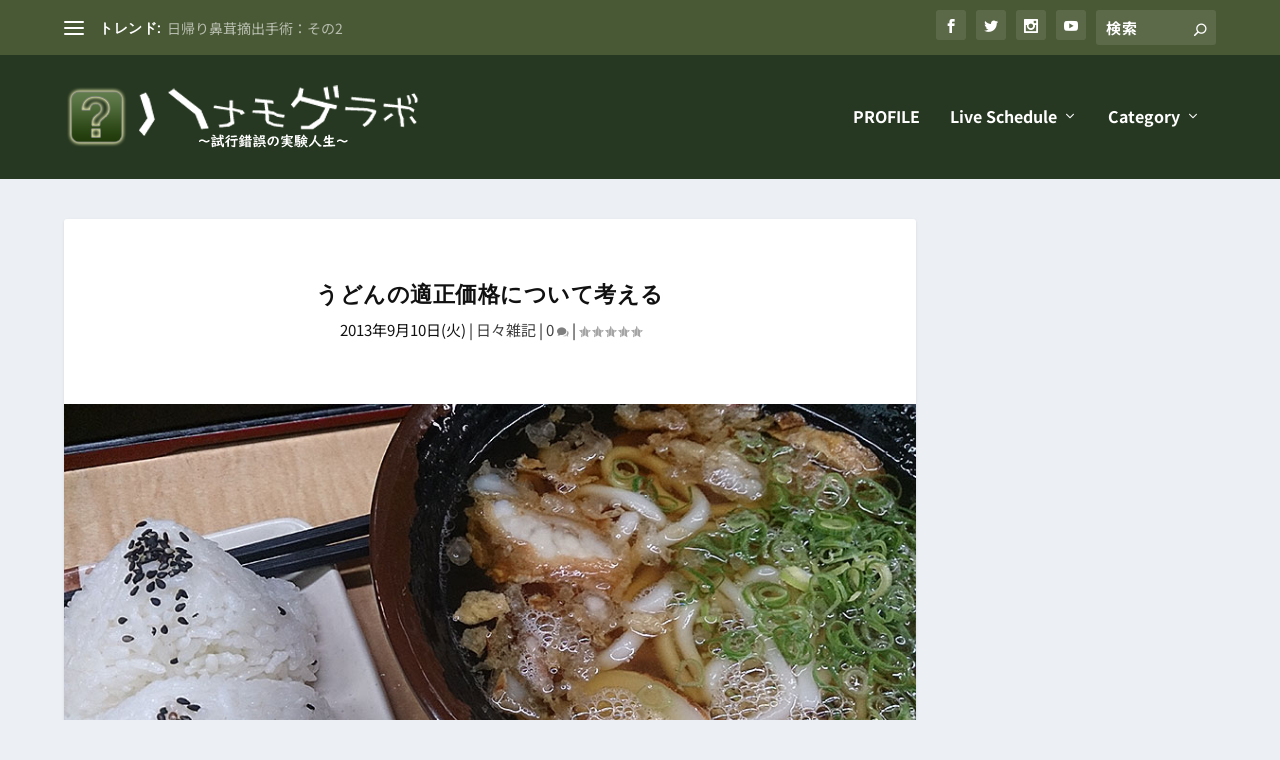

--- FILE ---
content_type: text/html; charset=UTF-8
request_url: https://blog.g-fellows.com/days/2665/
body_size: 32223
content:
<!DOCTYPE html>
<!--[if IE 6]>
<html id="ie6" dir="ltr" lang="ja" prefix="og: https://ogp.me/ns#">
<![endif]-->
<!--[if IE 7]>
<html id="ie7" dir="ltr" lang="ja" prefix="og: https://ogp.me/ns#">
<![endif]-->
<!--[if IE 8]>
<html id="ie8" dir="ltr" lang="ja" prefix="og: https://ogp.me/ns#">
<![endif]-->
<!--[if !(IE 6) | !(IE 7) | !(IE 8)  ]><!-->
<html dir="ltr" lang="ja" prefix="og: https://ogp.me/ns#">
<!--<![endif]-->
<head>
	<meta charset="UTF-8" />
			
	<meta http-equiv="X-UA-Compatible" content="IE=edge">
	<link rel="pingback" href="https://blog.g-fellows.com/xmlrpc.php" />

		<!--[if lt IE 9]>
	<script src="https://blog.g-fellows.com/wp-content/themes/Extra/scripts/ext/html5.js" type="text/javascript"></script>
	<![endif]-->

	<script type="text/javascript">
		document.documentElement.className = 'js';
	</script>

	<title>うどんの適正価格について考える | ハナモゲラボ / 試行錯誤の実験人生</title>
<link rel="preconnect" href="https://fonts.gstatic.com" crossorigin /><style id="et-builder-googlefonts-cached-inline">/* Original: https://fonts.googleapis.com/css?family=Noto+Sans:100,100italic,200,200italic,300,300italic,regular,italic,500,500italic,600,600italic,700,700italic,800,800italic,900,900italic|Noto+Sans+JP:100,300,regular,500,700,900&#038;subset=cyrillic,cyrillic-ext,devanagari,greek,greek-ext,latin,latin-ext,vietnamese,japanese&#038;display=swap *//* User Agent: Mozilla/5.0 (Unknown; Linux x86_64) AppleWebKit/538.1 (KHTML, like Gecko) Safari/538.1 Daum/4.1 */@font-face {font-family: 'Noto Sans';font-style: italic;font-weight: 100;font-stretch: normal;font-display: swap;src: url(https://fonts.gstatic.com/s/notosans/v42/o-0kIpQlx3QUlC5A4PNr4C5OaxRsfNNlKbCePevHtVtX57DGjDU1QDcf6Vc.ttf) format('truetype');}@font-face {font-family: 'Noto Sans';font-style: italic;font-weight: 200;font-stretch: normal;font-display: swap;src: url(https://fonts.gstatic.com/s/notosans/v42/o-0kIpQlx3QUlC5A4PNr4C5OaxRsfNNlKbCePevHtVtX57DGjDU1QLce6Vc.ttf) format('truetype');}@font-face {font-family: 'Noto Sans';font-style: italic;font-weight: 300;font-stretch: normal;font-display: swap;src: url(https://fonts.gstatic.com/s/notosans/v42/o-0kIpQlx3QUlC5A4PNr4C5OaxRsfNNlKbCePevHtVtX57DGjDU1QGke6Vc.ttf) format('truetype');}@font-face {font-family: 'Noto Sans';font-style: italic;font-weight: 400;font-stretch: normal;font-display: swap;src: url(https://fonts.gstatic.com/s/notosans/v42/o-0kIpQlx3QUlC5A4PNr4C5OaxRsfNNlKbCePevHtVtX57DGjDU1QDce6Vc.ttf) format('truetype');}@font-face {font-family: 'Noto Sans';font-style: italic;font-weight: 500;font-stretch: normal;font-display: swap;src: url(https://fonts.gstatic.com/s/notosans/v42/o-0kIpQlx3QUlC5A4PNr4C5OaxRsfNNlKbCePevHtVtX57DGjDU1QAUe6Vc.ttf) format('truetype');}@font-face {font-family: 'Noto Sans';font-style: italic;font-weight: 600;font-stretch: normal;font-display: swap;src: url(https://fonts.gstatic.com/s/notosans/v42/o-0kIpQlx3QUlC5A4PNr4C5OaxRsfNNlKbCePevHtVtX57DGjDU1QOkZ6Vc.ttf) format('truetype');}@font-face {font-family: 'Noto Sans';font-style: italic;font-weight: 700;font-stretch: normal;font-display: swap;src: url(https://fonts.gstatic.com/s/notosans/v42/o-0kIpQlx3QUlC5A4PNr4C5OaxRsfNNlKbCePevHtVtX57DGjDU1QNAZ6Vc.ttf) format('truetype');}@font-face {font-family: 'Noto Sans';font-style: italic;font-weight: 800;font-stretch: normal;font-display: swap;src: url(https://fonts.gstatic.com/s/notosans/v42/o-0kIpQlx3QUlC5A4PNr4C5OaxRsfNNlKbCePevHtVtX57DGjDU1QLcZ6Vc.ttf) format('truetype');}@font-face {font-family: 'Noto Sans';font-style: italic;font-weight: 900;font-stretch: normal;font-display: swap;src: url(https://fonts.gstatic.com/s/notosans/v42/o-0kIpQlx3QUlC5A4PNr4C5OaxRsfNNlKbCePevHtVtX57DGjDU1QJ4Z6Vc.ttf) format('truetype');}@font-face {font-family: 'Noto Sans';font-style: normal;font-weight: 100;font-stretch: normal;font-display: swap;src: url(https://fonts.gstatic.com/s/notosans/v42/o-0mIpQlx3QUlC5A4PNB6Ryti20_6n1iPHjcz6L1SoM-jCpoiyD9At9d.ttf) format('truetype');}@font-face {font-family: 'Noto Sans';font-style: normal;font-weight: 200;font-stretch: normal;font-display: swap;src: url(https://fonts.gstatic.com/s/notosans/v42/o-0mIpQlx3QUlC5A4PNB6Ryti20_6n1iPHjcz6L1SoM-jCpoiyB9A99d.ttf) format('truetype');}@font-face {font-family: 'Noto Sans';font-style: normal;font-weight: 300;font-stretch: normal;font-display: swap;src: url(https://fonts.gstatic.com/s/notosans/v42/o-0mIpQlx3QUlC5A4PNB6Ryti20_6n1iPHjcz6L1SoM-jCpoiyCjA99d.ttf) format('truetype');}@font-face {font-family: 'Noto Sans';font-style: normal;font-weight: 400;font-stretch: normal;font-display: swap;src: url(https://fonts.gstatic.com/s/notosans/v42/o-0mIpQlx3QUlC5A4PNB6Ryti20_6n1iPHjcz6L1SoM-jCpoiyD9A99d.ttf) format('truetype');}@font-face {font-family: 'Noto Sans';font-style: normal;font-weight: 500;font-stretch: normal;font-display: swap;src: url(https://fonts.gstatic.com/s/notosans/v42/o-0mIpQlx3QUlC5A4PNB6Ryti20_6n1iPHjcz6L1SoM-jCpoiyDPA99d.ttf) format('truetype');}@font-face {font-family: 'Noto Sans';font-style: normal;font-weight: 600;font-stretch: normal;font-display: swap;src: url(https://fonts.gstatic.com/s/notosans/v42/o-0mIpQlx3QUlC5A4PNB6Ryti20_6n1iPHjcz6L1SoM-jCpoiyAjBN9d.ttf) format('truetype');}@font-face {font-family: 'Noto Sans';font-style: normal;font-weight: 700;font-stretch: normal;font-display: swap;src: url(https://fonts.gstatic.com/s/notosans/v42/o-0mIpQlx3QUlC5A4PNB6Ryti20_6n1iPHjcz6L1SoM-jCpoiyAaBN9d.ttf) format('truetype');}@font-face {font-family: 'Noto Sans';font-style: normal;font-weight: 800;font-stretch: normal;font-display: swap;src: url(https://fonts.gstatic.com/s/notosans/v42/o-0mIpQlx3QUlC5A4PNB6Ryti20_6n1iPHjcz6L1SoM-jCpoiyB9BN9d.ttf) format('truetype');}@font-face {font-family: 'Noto Sans';font-style: normal;font-weight: 900;font-stretch: normal;font-display: swap;src: url(https://fonts.gstatic.com/s/notosans/v42/o-0mIpQlx3QUlC5A4PNB6Ryti20_6n1iPHjcz6L1SoM-jCpoiyBUBN9d.ttf) format('truetype');}@font-face {font-family: 'Noto Sans JP';font-style: normal;font-weight: 100;font-display: swap;src: url(https://fonts.gstatic.com/s/notosansjp/v56/-F6jfjtqLzI2JPCgQBnw7HFyzSD-AsregP8VFBEi75s.ttf) format('truetype');}@font-face {font-family: 'Noto Sans JP';font-style: normal;font-weight: 300;font-display: swap;src: url(https://fonts.gstatic.com/s/notosansjp/v56/-F6jfjtqLzI2JPCgQBnw7HFyzSD-AsregP8VFE8j75s.ttf) format('truetype');}@font-face {font-family: 'Noto Sans JP';font-style: normal;font-weight: 400;font-display: swap;src: url(https://fonts.gstatic.com/s/notosansjp/v56/-F6jfjtqLzI2JPCgQBnw7HFyzSD-AsregP8VFBEj75s.ttf) format('truetype');}@font-face {font-family: 'Noto Sans JP';font-style: normal;font-weight: 500;font-display: swap;src: url(https://fonts.gstatic.com/s/notosansjp/v56/-F6jfjtqLzI2JPCgQBnw7HFyzSD-AsregP8VFCMj75s.ttf) format('truetype');}@font-face {font-family: 'Noto Sans JP';font-style: normal;font-weight: 700;font-display: swap;src: url(https://fonts.gstatic.com/s/notosansjp/v56/-F6jfjtqLzI2JPCgQBnw7HFyzSD-AsregP8VFPYk75s.ttf) format('truetype');}@font-face {font-family: 'Noto Sans JP';font-style: normal;font-weight: 900;font-display: swap;src: url(https://fonts.gstatic.com/s/notosansjp/v56/-F6jfjtqLzI2JPCgQBnw7HFyzSD-AsregP8VFLgk75s.ttf) format('truetype');}/* User Agent: Mozilla/5.0 (Windows NT 6.1; WOW64; rv:27.0) Gecko/20100101 Firefox/27.0 */@font-face {font-family: 'Noto Sans';font-style: italic;font-weight: 100;font-stretch: normal;font-display: swap;src: url(https://fonts.gstatic.com/l/font?kit=o-0kIpQlx3QUlC5A4PNr4C5OaxRsfNNlKbCePevHtVtX57DGjDU1QDcf6VQ&skey=10db4434b0359efc&v=v42) format('woff');}@font-face {font-family: 'Noto Sans';font-style: italic;font-weight: 200;font-stretch: normal;font-display: swap;src: url(https://fonts.gstatic.com/l/font?kit=o-0kIpQlx3QUlC5A4PNr4C5OaxRsfNNlKbCePevHtVtX57DGjDU1QLce6VQ&skey=10db4434b0359efc&v=v42) format('woff');}@font-face {font-family: 'Noto Sans';font-style: italic;font-weight: 300;font-stretch: normal;font-display: swap;src: url(https://fonts.gstatic.com/l/font?kit=o-0kIpQlx3QUlC5A4PNr4C5OaxRsfNNlKbCePevHtVtX57DGjDU1QGke6VQ&skey=10db4434b0359efc&v=v42) format('woff');}@font-face {font-family: 'Noto Sans';font-style: italic;font-weight: 400;font-stretch: normal;font-display: swap;src: url(https://fonts.gstatic.com/l/font?kit=o-0kIpQlx3QUlC5A4PNr4C5OaxRsfNNlKbCePevHtVtX57DGjDU1QDce6VQ&skey=10db4434b0359efc&v=v42) format('woff');}@font-face {font-family: 'Noto Sans';font-style: italic;font-weight: 500;font-stretch: normal;font-display: swap;src: url(https://fonts.gstatic.com/l/font?kit=o-0kIpQlx3QUlC5A4PNr4C5OaxRsfNNlKbCePevHtVtX57DGjDU1QAUe6VQ&skey=10db4434b0359efc&v=v42) format('woff');}@font-face {font-family: 'Noto Sans';font-style: italic;font-weight: 600;font-stretch: normal;font-display: swap;src: url(https://fonts.gstatic.com/l/font?kit=o-0kIpQlx3QUlC5A4PNr4C5OaxRsfNNlKbCePevHtVtX57DGjDU1QOkZ6VQ&skey=10db4434b0359efc&v=v42) format('woff');}@font-face {font-family: 'Noto Sans';font-style: italic;font-weight: 700;font-stretch: normal;font-display: swap;src: url(https://fonts.gstatic.com/l/font?kit=o-0kIpQlx3QUlC5A4PNr4C5OaxRsfNNlKbCePevHtVtX57DGjDU1QNAZ6VQ&skey=10db4434b0359efc&v=v42) format('woff');}@font-face {font-family: 'Noto Sans';font-style: italic;font-weight: 800;font-stretch: normal;font-display: swap;src: url(https://fonts.gstatic.com/l/font?kit=o-0kIpQlx3QUlC5A4PNr4C5OaxRsfNNlKbCePevHtVtX57DGjDU1QLcZ6VQ&skey=10db4434b0359efc&v=v42) format('woff');}@font-face {font-family: 'Noto Sans';font-style: italic;font-weight: 900;font-stretch: normal;font-display: swap;src: url(https://fonts.gstatic.com/l/font?kit=o-0kIpQlx3QUlC5A4PNr4C5OaxRsfNNlKbCePevHtVtX57DGjDU1QJ4Z6VQ&skey=10db4434b0359efc&v=v42) format('woff');}@font-face {font-family: 'Noto Sans';font-style: normal;font-weight: 100;font-stretch: normal;font-display: swap;src: url(https://fonts.gstatic.com/l/font?kit=o-0mIpQlx3QUlC5A4PNB6Ryti20_6n1iPHjcz6L1SoM-jCpoiyD9At9e&skey=2b960fe17823056f&v=v42) format('woff');}@font-face {font-family: 'Noto Sans';font-style: normal;font-weight: 200;font-stretch: normal;font-display: swap;src: url(https://fonts.gstatic.com/l/font?kit=o-0mIpQlx3QUlC5A4PNB6Ryti20_6n1iPHjcz6L1SoM-jCpoiyB9A99e&skey=2b960fe17823056f&v=v42) format('woff');}@font-face {font-family: 'Noto Sans';font-style: normal;font-weight: 300;font-stretch: normal;font-display: swap;src: url(https://fonts.gstatic.com/l/font?kit=o-0mIpQlx3QUlC5A4PNB6Ryti20_6n1iPHjcz6L1SoM-jCpoiyCjA99e&skey=2b960fe17823056f&v=v42) format('woff');}@font-face {font-family: 'Noto Sans';font-style: normal;font-weight: 400;font-stretch: normal;font-display: swap;src: url(https://fonts.gstatic.com/l/font?kit=o-0mIpQlx3QUlC5A4PNB6Ryti20_6n1iPHjcz6L1SoM-jCpoiyD9A99e&skey=2b960fe17823056f&v=v42) format('woff');}@font-face {font-family: 'Noto Sans';font-style: normal;font-weight: 500;font-stretch: normal;font-display: swap;src: url(https://fonts.gstatic.com/l/font?kit=o-0mIpQlx3QUlC5A4PNB6Ryti20_6n1iPHjcz6L1SoM-jCpoiyDPA99e&skey=2b960fe17823056f&v=v42) format('woff');}@font-face {font-family: 'Noto Sans';font-style: normal;font-weight: 600;font-stretch: normal;font-display: swap;src: url(https://fonts.gstatic.com/l/font?kit=o-0mIpQlx3QUlC5A4PNB6Ryti20_6n1iPHjcz6L1SoM-jCpoiyAjBN9e&skey=2b960fe17823056f&v=v42) format('woff');}@font-face {font-family: 'Noto Sans';font-style: normal;font-weight: 700;font-stretch: normal;font-display: swap;src: url(https://fonts.gstatic.com/l/font?kit=o-0mIpQlx3QUlC5A4PNB6Ryti20_6n1iPHjcz6L1SoM-jCpoiyAaBN9e&skey=2b960fe17823056f&v=v42) format('woff');}@font-face {font-family: 'Noto Sans';font-style: normal;font-weight: 800;font-stretch: normal;font-display: swap;src: url(https://fonts.gstatic.com/l/font?kit=o-0mIpQlx3QUlC5A4PNB6Ryti20_6n1iPHjcz6L1SoM-jCpoiyB9BN9e&skey=2b960fe17823056f&v=v42) format('woff');}@font-face {font-family: 'Noto Sans';font-style: normal;font-weight: 900;font-stretch: normal;font-display: swap;src: url(https://fonts.gstatic.com/l/font?kit=o-0mIpQlx3QUlC5A4PNB6Ryti20_6n1iPHjcz6L1SoM-jCpoiyBUBN9e&skey=2b960fe17823056f&v=v42) format('woff');}@font-face {font-family: 'Noto Sans JP';font-style: normal;font-weight: 100;font-display: swap;src: url(https://fonts.gstatic.com/l/font?kit=-F6jfjtqLzI2JPCgQBnw7HFyzSD-AsregP8VFBEi75g&skey=72472b0eb8793570&v=v56) format('woff');}@font-face {font-family: 'Noto Sans JP';font-style: normal;font-weight: 300;font-display: swap;src: url(https://fonts.gstatic.com/l/font?kit=-F6jfjtqLzI2JPCgQBnw7HFyzSD-AsregP8VFE8j75g&skey=72472b0eb8793570&v=v56) format('woff');}@font-face {font-family: 'Noto Sans JP';font-style: normal;font-weight: 400;font-display: swap;src: url(https://fonts.gstatic.com/l/font?kit=-F6jfjtqLzI2JPCgQBnw7HFyzSD-AsregP8VFBEj75g&skey=72472b0eb8793570&v=v56) format('woff');}@font-face {font-family: 'Noto Sans JP';font-style: normal;font-weight: 500;font-display: swap;src: url(https://fonts.gstatic.com/l/font?kit=-F6jfjtqLzI2JPCgQBnw7HFyzSD-AsregP8VFCMj75g&skey=72472b0eb8793570&v=v56) format('woff');}@font-face {font-family: 'Noto Sans JP';font-style: normal;font-weight: 700;font-display: swap;src: url(https://fonts.gstatic.com/l/font?kit=-F6jfjtqLzI2JPCgQBnw7HFyzSD-AsregP8VFPYk75g&skey=72472b0eb8793570&v=v56) format('woff');}@font-face {font-family: 'Noto Sans JP';font-style: normal;font-weight: 900;font-display: swap;src: url(https://fonts.gstatic.com/l/font?kit=-F6jfjtqLzI2JPCgQBnw7HFyzSD-AsregP8VFLgk75g&skey=72472b0eb8793570&v=v56) format('woff');}/* User Agent: Mozilla/5.0 (Windows NT 6.3; rv:39.0) Gecko/20100101 Firefox/39.0 */@font-face {font-family: 'Noto Sans';font-style: italic;font-weight: 100;font-stretch: normal;font-display: swap;src: url(https://fonts.gstatic.com/s/notosans/v42/o-0kIpQlx3QUlC5A4PNr4C5OaxRsfNNlKbCePevHtVtX57DGjDU1QDcf6VI.woff2) format('woff2');}@font-face {font-family: 'Noto Sans';font-style: italic;font-weight: 200;font-stretch: normal;font-display: swap;src: url(https://fonts.gstatic.com/s/notosans/v42/o-0kIpQlx3QUlC5A4PNr4C5OaxRsfNNlKbCePevHtVtX57DGjDU1QLce6VI.woff2) format('woff2');}@font-face {font-family: 'Noto Sans';font-style: italic;font-weight: 300;font-stretch: normal;font-display: swap;src: url(https://fonts.gstatic.com/s/notosans/v42/o-0kIpQlx3QUlC5A4PNr4C5OaxRsfNNlKbCePevHtVtX57DGjDU1QGke6VI.woff2) format('woff2');}@font-face {font-family: 'Noto Sans';font-style: italic;font-weight: 400;font-stretch: normal;font-display: swap;src: url(https://fonts.gstatic.com/s/notosans/v42/o-0kIpQlx3QUlC5A4PNr4C5OaxRsfNNlKbCePevHtVtX57DGjDU1QDce6VI.woff2) format('woff2');}@font-face {font-family: 'Noto Sans';font-style: italic;font-weight: 500;font-stretch: normal;font-display: swap;src: url(https://fonts.gstatic.com/s/notosans/v42/o-0kIpQlx3QUlC5A4PNr4C5OaxRsfNNlKbCePevHtVtX57DGjDU1QAUe6VI.woff2) format('woff2');}@font-face {font-family: 'Noto Sans';font-style: italic;font-weight: 600;font-stretch: normal;font-display: swap;src: url(https://fonts.gstatic.com/s/notosans/v42/o-0kIpQlx3QUlC5A4PNr4C5OaxRsfNNlKbCePevHtVtX57DGjDU1QOkZ6VI.woff2) format('woff2');}@font-face {font-family: 'Noto Sans';font-style: italic;font-weight: 700;font-stretch: normal;font-display: swap;src: url(https://fonts.gstatic.com/s/notosans/v42/o-0kIpQlx3QUlC5A4PNr4C5OaxRsfNNlKbCePevHtVtX57DGjDU1QNAZ6VI.woff2) format('woff2');}@font-face {font-family: 'Noto Sans';font-style: italic;font-weight: 800;font-stretch: normal;font-display: swap;src: url(https://fonts.gstatic.com/s/notosans/v42/o-0kIpQlx3QUlC5A4PNr4C5OaxRsfNNlKbCePevHtVtX57DGjDU1QLcZ6VI.woff2) format('woff2');}@font-face {font-family: 'Noto Sans';font-style: italic;font-weight: 900;font-stretch: normal;font-display: swap;src: url(https://fonts.gstatic.com/s/notosans/v42/o-0kIpQlx3QUlC5A4PNr4C5OaxRsfNNlKbCePevHtVtX57DGjDU1QJ4Z6VI.woff2) format('woff2');}@font-face {font-family: 'Noto Sans';font-style: normal;font-weight: 100;font-stretch: normal;font-display: swap;src: url(https://fonts.gstatic.com/s/notosans/v42/o-0mIpQlx3QUlC5A4PNB6Ryti20_6n1iPHjcz6L1SoM-jCpoiyD9At9Y.woff2) format('woff2');}@font-face {font-family: 'Noto Sans';font-style: normal;font-weight: 200;font-stretch: normal;font-display: swap;src: url(https://fonts.gstatic.com/s/notosans/v42/o-0mIpQlx3QUlC5A4PNB6Ryti20_6n1iPHjcz6L1SoM-jCpoiyB9A99Y.woff2) format('woff2');}@font-face {font-family: 'Noto Sans';font-style: normal;font-weight: 300;font-stretch: normal;font-display: swap;src: url(https://fonts.gstatic.com/s/notosans/v42/o-0mIpQlx3QUlC5A4PNB6Ryti20_6n1iPHjcz6L1SoM-jCpoiyCjA99Y.woff2) format('woff2');}@font-face {font-family: 'Noto Sans';font-style: normal;font-weight: 400;font-stretch: normal;font-display: swap;src: url(https://fonts.gstatic.com/s/notosans/v42/o-0mIpQlx3QUlC5A4PNB6Ryti20_6n1iPHjcz6L1SoM-jCpoiyD9A99Y.woff2) format('woff2');}@font-face {font-family: 'Noto Sans';font-style: normal;font-weight: 500;font-stretch: normal;font-display: swap;src: url(https://fonts.gstatic.com/s/notosans/v42/o-0mIpQlx3QUlC5A4PNB6Ryti20_6n1iPHjcz6L1SoM-jCpoiyDPA99Y.woff2) format('woff2');}@font-face {font-family: 'Noto Sans';font-style: normal;font-weight: 600;font-stretch: normal;font-display: swap;src: url(https://fonts.gstatic.com/s/notosans/v42/o-0mIpQlx3QUlC5A4PNB6Ryti20_6n1iPHjcz6L1SoM-jCpoiyAjBN9Y.woff2) format('woff2');}@font-face {font-family: 'Noto Sans';font-style: normal;font-weight: 700;font-stretch: normal;font-display: swap;src: url(https://fonts.gstatic.com/s/notosans/v42/o-0mIpQlx3QUlC5A4PNB6Ryti20_6n1iPHjcz6L1SoM-jCpoiyAaBN9Y.woff2) format('woff2');}@font-face {font-family: 'Noto Sans';font-style: normal;font-weight: 800;font-stretch: normal;font-display: swap;src: url(https://fonts.gstatic.com/s/notosans/v42/o-0mIpQlx3QUlC5A4PNB6Ryti20_6n1iPHjcz6L1SoM-jCpoiyB9BN9Y.woff2) format('woff2');}@font-face {font-family: 'Noto Sans';font-style: normal;font-weight: 900;font-stretch: normal;font-display: swap;src: url(https://fonts.gstatic.com/s/notosans/v42/o-0mIpQlx3QUlC5A4PNB6Ryti20_6n1iPHjcz6L1SoM-jCpoiyBUBN9Y.woff2) format('woff2');}@font-face {font-family: 'Noto Sans JP';font-style: normal;font-weight: 100;font-display: swap;src: url(https://fonts.gstatic.com/s/notosansjp/v56/-F6jfjtqLzI2JPCgQBnw7HFyzSD-AsregP8VFBEi754.woff2) format('woff2');}@font-face {font-family: 'Noto Sans JP';font-style: normal;font-weight: 300;font-display: swap;src: url(https://fonts.gstatic.com/s/notosansjp/v56/-F6jfjtqLzI2JPCgQBnw7HFyzSD-AsregP8VFE8j754.woff2) format('woff2');}@font-face {font-family: 'Noto Sans JP';font-style: normal;font-weight: 400;font-display: swap;src: url(https://fonts.gstatic.com/s/notosansjp/v56/-F6jfjtqLzI2JPCgQBnw7HFyzSD-AsregP8VFBEj754.woff2) format('woff2');}@font-face {font-family: 'Noto Sans JP';font-style: normal;font-weight: 500;font-display: swap;src: url(https://fonts.gstatic.com/s/notosansjp/v56/-F6jfjtqLzI2JPCgQBnw7HFyzSD-AsregP8VFCMj754.woff2) format('woff2');}@font-face {font-family: 'Noto Sans JP';font-style: normal;font-weight: 700;font-display: swap;src: url(https://fonts.gstatic.com/s/notosansjp/v56/-F6jfjtqLzI2JPCgQBnw7HFyzSD-AsregP8VFPYk754.woff2) format('woff2');}@font-face {font-family: 'Noto Sans JP';font-style: normal;font-weight: 900;font-display: swap;src: url(https://fonts.gstatic.com/s/notosansjp/v56/-F6jfjtqLzI2JPCgQBnw7HFyzSD-AsregP8VFLgk754.woff2) format('woff2');}</style>
		<!-- All in One SEO 4.9.3 - aioseo.com -->
	<meta name="description" content="4月に「うどん博物館」に行ってきたというエントリーを書いたのですが 大阪代表としてかすうどんがエントリーされて" />
	<meta name="robots" content="max-image-preview:large" />
	<meta name="author" content="Gaku@管理人"/>
	<meta name="google-site-verification" content="y9rXelwznESnIDAi1Nnb5nc8VVWqjQGKqxCQjDVsN2s" />
	<link rel="canonical" href="https://blog.g-fellows.com/days/2665/" />
	<meta name="generator" content="All in One SEO (AIOSEO) 4.9.3" />
		<meta property="og:locale" content="ja_JP" />
		<meta property="og:site_name" content="ハナモゲラボ / 試行錯誤の実験人生" />
		<meta property="og:type" content="article" />
		<meta property="og:title" content="うどんの適正価格について考える | ハナモゲラボ / 試行錯誤の実験人生" />
		<meta property="og:description" content="4月に「うどん博物館」に行ってきたというエントリーを書いたのですが 大阪代表としてかすうどんがエントリーされて" />
		<meta property="og:url" content="https://blog.g-fellows.com/days/2665/" />
		<meta property="fb:app_id" content="467419859947575" />
		<meta property="fb:admins" content="100000726853222" />
		<meta property="og:image" content="https://blog.g-fellows.com/wp-content/uploads/2013-09-10-02.09.jpg" />
		<meta property="og:image:secure_url" content="https://blog.g-fellows.com/wp-content/uploads/2013-09-10-02.09.jpg" />
		<meta property="og:image:width" content="900" />
		<meta property="og:image:height" content="506" />
		<meta property="article:published_time" content="2013-09-10T14:24:10+00:00" />
		<meta property="article:modified_time" content="2013-09-12T14:42:00+00:00" />
		<meta name="twitter:card" content="summary_large_image" />
		<meta name="twitter:site" content="@eddiejap" />
		<meta name="twitter:title" content="うどんの適正価格について考える | ハナモゲラボ / 試行錯誤の実験人生" />
		<meta name="twitter:description" content="4月に「うどん博物館」に行ってきたというエントリーを書いたのですが 大阪代表としてかすうどんがエントリーされて" />
		<meta name="twitter:image" content="https://blog.g-fellows.com/wp-content/uploads/2013-09-10-02.09.jpg" />
		<script type="application/ld+json" class="aioseo-schema">
			{"@context":"https:\/\/schema.org","@graph":[{"@type":"Article","@id":"https:\/\/blog.g-fellows.com\/days\/2665\/#article","name":"\u3046\u3069\u3093\u306e\u9069\u6b63\u4fa1\u683c\u306b\u3064\u3044\u3066\u8003\u3048\u308b | \u30cf\u30ca\u30e2\u30b2\u30e9\u30dc \/ \u8a66\u884c\u932f\u8aa4\u306e\u5b9f\u9a13\u4eba\u751f","headline":"\u3046\u3069\u3093\u306e\u9069\u6b63\u4fa1\u683c\u306b\u3064\u3044\u3066\u8003\u3048\u308b","author":{"@id":"https:\/\/blog.g-fellows.com\/author\/eddie\/#author"},"publisher":{"@id":"https:\/\/blog.g-fellows.com\/#person"},"image":{"@type":"ImageObject","url":"https:\/\/blog.g-fellows.com\/wp-content\/uploads\/2013-09-10-02.09.jpg","width":900,"height":506},"datePublished":"2013-09-10T23:24:10+09:00","dateModified":"2013-09-12T23:42:00+09:00","inLanguage":"ja","mainEntityOfPage":{"@id":"https:\/\/blog.g-fellows.com\/days\/2665\/#webpage"},"isPartOf":{"@id":"https:\/\/blog.g-fellows.com\/days\/2665\/#webpage"},"articleSection":"\u65e5\u3005\u96d1\u8a18"},{"@type":"BreadcrumbList","@id":"https:\/\/blog.g-fellows.com\/days\/2665\/#breadcrumblist","itemListElement":[{"@type":"ListItem","@id":"https:\/\/blog.g-fellows.com#listItem","position":1,"name":"Home","item":"https:\/\/blog.g-fellows.com","nextItem":{"@type":"ListItem","@id":"https:\/\/blog.g-fellows.com\/category\/days\/#listItem","name":"\u65e5\u3005\u96d1\u8a18"}},{"@type":"ListItem","@id":"https:\/\/blog.g-fellows.com\/category\/days\/#listItem","position":2,"name":"\u65e5\u3005\u96d1\u8a18","item":"https:\/\/blog.g-fellows.com\/category\/days\/","nextItem":{"@type":"ListItem","@id":"https:\/\/blog.g-fellows.com\/days\/2665\/#listItem","name":"\u3046\u3069\u3093\u306e\u9069\u6b63\u4fa1\u683c\u306b\u3064\u3044\u3066\u8003\u3048\u308b"},"previousItem":{"@type":"ListItem","@id":"https:\/\/blog.g-fellows.com#listItem","name":"Home"}},{"@type":"ListItem","@id":"https:\/\/blog.g-fellows.com\/days\/2665\/#listItem","position":3,"name":"\u3046\u3069\u3093\u306e\u9069\u6b63\u4fa1\u683c\u306b\u3064\u3044\u3066\u8003\u3048\u308b","previousItem":{"@type":"ListItem","@id":"https:\/\/blog.g-fellows.com\/category\/days\/#listItem","name":"\u65e5\u3005\u96d1\u8a18"}}]},{"@type":"Person","@id":"https:\/\/blog.g-fellows.com\/#person","name":"Gaku@\u7ba1\u7406\u4eba","image":{"@type":"ImageObject","@id":"https:\/\/blog.g-fellows.com\/days\/2665\/#personImage","url":"https:\/\/secure.gravatar.com\/avatar\/de7d85117266a0d4219156e4aecfd8e9a7501a3b2e1275d86457d1e4ca4ac7df?s=96&d=mm&r=g","width":96,"height":96,"caption":"Gaku@\u7ba1\u7406\u4eba"}},{"@type":"Person","@id":"https:\/\/blog.g-fellows.com\/author\/eddie\/#author","url":"https:\/\/blog.g-fellows.com\/author\/eddie\/","name":"Gaku@\u7ba1\u7406\u4eba","image":{"@type":"ImageObject","@id":"https:\/\/blog.g-fellows.com\/days\/2665\/#authorImage","url":"https:\/\/secure.gravatar.com\/avatar\/de7d85117266a0d4219156e4aecfd8e9a7501a3b2e1275d86457d1e4ca4ac7df?s=96&d=mm&r=g","width":96,"height":96,"caption":"Gaku@\u7ba1\u7406\u4eba"}},{"@type":"WebPage","@id":"https:\/\/blog.g-fellows.com\/days\/2665\/#webpage","url":"https:\/\/blog.g-fellows.com\/days\/2665\/","name":"\u3046\u3069\u3093\u306e\u9069\u6b63\u4fa1\u683c\u306b\u3064\u3044\u3066\u8003\u3048\u308b | \u30cf\u30ca\u30e2\u30b2\u30e9\u30dc \/ \u8a66\u884c\u932f\u8aa4\u306e\u5b9f\u9a13\u4eba\u751f","description":"4\u6708\u306b\u300c\u3046\u3069\u3093\u535a\u7269\u9928\u300d\u306b\u884c\u3063\u3066\u304d\u305f\u3068\u3044\u3046\u30a8\u30f3\u30c8\u30ea\u30fc\u3092\u66f8\u3044\u305f\u306e\u3067\u3059\u304c \u5927\u962a\u4ee3\u8868\u3068\u3057\u3066\u304b\u3059\u3046\u3069\u3093\u304c\u30a8\u30f3\u30c8\u30ea\u30fc\u3055\u308c\u3066","inLanguage":"ja","isPartOf":{"@id":"https:\/\/blog.g-fellows.com\/#website"},"breadcrumb":{"@id":"https:\/\/blog.g-fellows.com\/days\/2665\/#breadcrumblist"},"author":{"@id":"https:\/\/blog.g-fellows.com\/author\/eddie\/#author"},"creator":{"@id":"https:\/\/blog.g-fellows.com\/author\/eddie\/#author"},"image":{"@type":"ImageObject","url":"https:\/\/blog.g-fellows.com\/wp-content\/uploads\/2013-09-10-02.09.jpg","@id":"https:\/\/blog.g-fellows.com\/days\/2665\/#mainImage","width":900,"height":506},"primaryImageOfPage":{"@id":"https:\/\/blog.g-fellows.com\/days\/2665\/#mainImage"},"datePublished":"2013-09-10T23:24:10+09:00","dateModified":"2013-09-12T23:42:00+09:00"},{"@type":"WebSite","@id":"https:\/\/blog.g-fellows.com\/#website","url":"https:\/\/blog.g-fellows.com\/","name":"\u30cf\u30ca\u30e2\u30b2\u30e9\u30dc \/ \u8a66\u884c\u932f\u8aa4\u306e\u5b9f\u9a13\u4eba\u751f","description":"\u65e5\u3005\u3001PC\u3084\u5404\u7a2e\u30c7\u30d0\u30a4\u30b9\u3001\u697d\u5668\u7b49\u306b\u7ffb\u5f04\u3055\u308c\u306a\u304c\u3089\u96fb\u8133\u306e\u68ee\u3092\u3055\u307e\u3088\u3046\u7537\u306e\u65e5\u5e38\u3068\u69d8\u3005\u306a\u5b9f\u9a13\u3092\u3055\u3089\u308a\u3068\u8a18\u3057\u3066\u304a\u308a\u307e\u3059\u3002","inLanguage":"ja","publisher":{"@id":"https:\/\/blog.g-fellows.com\/#person"}}]}
		</script>
		<!-- All in One SEO -->

<script type="text/javascript">
			let jqueryParams=[],jQuery=function(r){return jqueryParams=[...jqueryParams,r],jQuery},$=function(r){return jqueryParams=[...jqueryParams,r],$};window.jQuery=jQuery,window.$=jQuery;let customHeadScripts=!1;jQuery.fn=jQuery.prototype={},$.fn=jQuery.prototype={},jQuery.noConflict=function(r){if(window.jQuery)return jQuery=window.jQuery,$=window.jQuery,customHeadScripts=!0,jQuery.noConflict},jQuery.ready=function(r){jqueryParams=[...jqueryParams,r]},$.ready=function(r){jqueryParams=[...jqueryParams,r]},jQuery.load=function(r){jqueryParams=[...jqueryParams,r]},$.load=function(r){jqueryParams=[...jqueryParams,r]},jQuery.fn.ready=function(r){jqueryParams=[...jqueryParams,r]},$.fn.ready=function(r){jqueryParams=[...jqueryParams,r]};</script><link rel='dns-prefetch' href='//www.googletagmanager.com' />
<link rel='dns-prefetch' href='//pagead2.googlesyndication.com' />
<link rel="alternate" type="application/rss+xml" title="ハナモゲラボ / 試行錯誤の実験人生 &raquo; フィード" href="https://blog.g-fellows.com/feed/" />
<link rel="alternate" type="application/rss+xml" title="ハナモゲラボ / 試行錯誤の実験人生 &raquo; コメントフィード" href="https://blog.g-fellows.com/comments/feed/" />
<link rel="alternate" type="application/rss+xml" title="ハナモゲラボ / 試行錯誤の実験人生 &raquo; うどんの適正価格について考える のコメントのフィード" href="https://blog.g-fellows.com/days/2665/feed/" />
<link rel="alternate" title="oEmbed (JSON)" type="application/json+oembed" href="https://blog.g-fellows.com/wp-json/oembed/1.0/embed?url=https%3A%2F%2Fblog.g-fellows.com%2Fdays%2F2665%2F" />
<link rel="alternate" title="oEmbed (XML)" type="text/xml+oembed" href="https://blog.g-fellows.com/wp-json/oembed/1.0/embed?url=https%3A%2F%2Fblog.g-fellows.com%2Fdays%2F2665%2F&#038;format=xml" />
<meta content="Extra v.4.27.5" name="generator"/><link rel='stylesheet' id='wp-block-library-css' href='https://blog.g-fellows.com/wp-includes/css/dist/block-library/style.min.css?ver=6.9' type='text/css' media='all' />
<style id='global-styles-inline-css' type='text/css'>
:root{--wp--preset--aspect-ratio--square: 1;--wp--preset--aspect-ratio--4-3: 4/3;--wp--preset--aspect-ratio--3-4: 3/4;--wp--preset--aspect-ratio--3-2: 3/2;--wp--preset--aspect-ratio--2-3: 2/3;--wp--preset--aspect-ratio--16-9: 16/9;--wp--preset--aspect-ratio--9-16: 9/16;--wp--preset--color--black: #000000;--wp--preset--color--cyan-bluish-gray: #abb8c3;--wp--preset--color--white: #ffffff;--wp--preset--color--pale-pink: #f78da7;--wp--preset--color--vivid-red: #cf2e2e;--wp--preset--color--luminous-vivid-orange: #ff6900;--wp--preset--color--luminous-vivid-amber: #fcb900;--wp--preset--color--light-green-cyan: #7bdcb5;--wp--preset--color--vivid-green-cyan: #00d084;--wp--preset--color--pale-cyan-blue: #8ed1fc;--wp--preset--color--vivid-cyan-blue: #0693e3;--wp--preset--color--vivid-purple: #9b51e0;--wp--preset--gradient--vivid-cyan-blue-to-vivid-purple: linear-gradient(135deg,rgb(6,147,227) 0%,rgb(155,81,224) 100%);--wp--preset--gradient--light-green-cyan-to-vivid-green-cyan: linear-gradient(135deg,rgb(122,220,180) 0%,rgb(0,208,130) 100%);--wp--preset--gradient--luminous-vivid-amber-to-luminous-vivid-orange: linear-gradient(135deg,rgb(252,185,0) 0%,rgb(255,105,0) 100%);--wp--preset--gradient--luminous-vivid-orange-to-vivid-red: linear-gradient(135deg,rgb(255,105,0) 0%,rgb(207,46,46) 100%);--wp--preset--gradient--very-light-gray-to-cyan-bluish-gray: linear-gradient(135deg,rgb(238,238,238) 0%,rgb(169,184,195) 100%);--wp--preset--gradient--cool-to-warm-spectrum: linear-gradient(135deg,rgb(74,234,220) 0%,rgb(151,120,209) 20%,rgb(207,42,186) 40%,rgb(238,44,130) 60%,rgb(251,105,98) 80%,rgb(254,248,76) 100%);--wp--preset--gradient--blush-light-purple: linear-gradient(135deg,rgb(255,206,236) 0%,rgb(152,150,240) 100%);--wp--preset--gradient--blush-bordeaux: linear-gradient(135deg,rgb(254,205,165) 0%,rgb(254,45,45) 50%,rgb(107,0,62) 100%);--wp--preset--gradient--luminous-dusk: linear-gradient(135deg,rgb(255,203,112) 0%,rgb(199,81,192) 50%,rgb(65,88,208) 100%);--wp--preset--gradient--pale-ocean: linear-gradient(135deg,rgb(255,245,203) 0%,rgb(182,227,212) 50%,rgb(51,167,181) 100%);--wp--preset--gradient--electric-grass: linear-gradient(135deg,rgb(202,248,128) 0%,rgb(113,206,126) 100%);--wp--preset--gradient--midnight: linear-gradient(135deg,rgb(2,3,129) 0%,rgb(40,116,252) 100%);--wp--preset--font-size--small: 13px;--wp--preset--font-size--medium: 20px;--wp--preset--font-size--large: 36px;--wp--preset--font-size--x-large: 42px;--wp--preset--spacing--20: 0.44rem;--wp--preset--spacing--30: 0.67rem;--wp--preset--spacing--40: 1rem;--wp--preset--spacing--50: 1.5rem;--wp--preset--spacing--60: 2.25rem;--wp--preset--spacing--70: 3.38rem;--wp--preset--spacing--80: 5.06rem;--wp--preset--shadow--natural: 6px 6px 9px rgba(0, 0, 0, 0.2);--wp--preset--shadow--deep: 12px 12px 50px rgba(0, 0, 0, 0.4);--wp--preset--shadow--sharp: 6px 6px 0px rgba(0, 0, 0, 0.2);--wp--preset--shadow--outlined: 6px 6px 0px -3px rgb(255, 255, 255), 6px 6px rgb(0, 0, 0);--wp--preset--shadow--crisp: 6px 6px 0px rgb(0, 0, 0);}:root { --wp--style--global--content-size: 856px;--wp--style--global--wide-size: 1280px; }:where(body) { margin: 0; }.wp-site-blocks > .alignleft { float: left; margin-right: 2em; }.wp-site-blocks > .alignright { float: right; margin-left: 2em; }.wp-site-blocks > .aligncenter { justify-content: center; margin-left: auto; margin-right: auto; }:where(.is-layout-flex){gap: 0.5em;}:where(.is-layout-grid){gap: 0.5em;}.is-layout-flow > .alignleft{float: left;margin-inline-start: 0;margin-inline-end: 2em;}.is-layout-flow > .alignright{float: right;margin-inline-start: 2em;margin-inline-end: 0;}.is-layout-flow > .aligncenter{margin-left: auto !important;margin-right: auto !important;}.is-layout-constrained > .alignleft{float: left;margin-inline-start: 0;margin-inline-end: 2em;}.is-layout-constrained > .alignright{float: right;margin-inline-start: 2em;margin-inline-end: 0;}.is-layout-constrained > .aligncenter{margin-left: auto !important;margin-right: auto !important;}.is-layout-constrained > :where(:not(.alignleft):not(.alignright):not(.alignfull)){max-width: var(--wp--style--global--content-size);margin-left: auto !important;margin-right: auto !important;}.is-layout-constrained > .alignwide{max-width: var(--wp--style--global--wide-size);}body .is-layout-flex{display: flex;}.is-layout-flex{flex-wrap: wrap;align-items: center;}.is-layout-flex > :is(*, div){margin: 0;}body .is-layout-grid{display: grid;}.is-layout-grid > :is(*, div){margin: 0;}body{padding-top: 0px;padding-right: 0px;padding-bottom: 0px;padding-left: 0px;}:root :where(.wp-element-button, .wp-block-button__link){background-color: #32373c;border-width: 0;color: #fff;font-family: inherit;font-size: inherit;font-style: inherit;font-weight: inherit;letter-spacing: inherit;line-height: inherit;padding-top: calc(0.667em + 2px);padding-right: calc(1.333em + 2px);padding-bottom: calc(0.667em + 2px);padding-left: calc(1.333em + 2px);text-decoration: none;text-transform: inherit;}.has-black-color{color: var(--wp--preset--color--black) !important;}.has-cyan-bluish-gray-color{color: var(--wp--preset--color--cyan-bluish-gray) !important;}.has-white-color{color: var(--wp--preset--color--white) !important;}.has-pale-pink-color{color: var(--wp--preset--color--pale-pink) !important;}.has-vivid-red-color{color: var(--wp--preset--color--vivid-red) !important;}.has-luminous-vivid-orange-color{color: var(--wp--preset--color--luminous-vivid-orange) !important;}.has-luminous-vivid-amber-color{color: var(--wp--preset--color--luminous-vivid-amber) !important;}.has-light-green-cyan-color{color: var(--wp--preset--color--light-green-cyan) !important;}.has-vivid-green-cyan-color{color: var(--wp--preset--color--vivid-green-cyan) !important;}.has-pale-cyan-blue-color{color: var(--wp--preset--color--pale-cyan-blue) !important;}.has-vivid-cyan-blue-color{color: var(--wp--preset--color--vivid-cyan-blue) !important;}.has-vivid-purple-color{color: var(--wp--preset--color--vivid-purple) !important;}.has-black-background-color{background-color: var(--wp--preset--color--black) !important;}.has-cyan-bluish-gray-background-color{background-color: var(--wp--preset--color--cyan-bluish-gray) !important;}.has-white-background-color{background-color: var(--wp--preset--color--white) !important;}.has-pale-pink-background-color{background-color: var(--wp--preset--color--pale-pink) !important;}.has-vivid-red-background-color{background-color: var(--wp--preset--color--vivid-red) !important;}.has-luminous-vivid-orange-background-color{background-color: var(--wp--preset--color--luminous-vivid-orange) !important;}.has-luminous-vivid-amber-background-color{background-color: var(--wp--preset--color--luminous-vivid-amber) !important;}.has-light-green-cyan-background-color{background-color: var(--wp--preset--color--light-green-cyan) !important;}.has-vivid-green-cyan-background-color{background-color: var(--wp--preset--color--vivid-green-cyan) !important;}.has-pale-cyan-blue-background-color{background-color: var(--wp--preset--color--pale-cyan-blue) !important;}.has-vivid-cyan-blue-background-color{background-color: var(--wp--preset--color--vivid-cyan-blue) !important;}.has-vivid-purple-background-color{background-color: var(--wp--preset--color--vivid-purple) !important;}.has-black-border-color{border-color: var(--wp--preset--color--black) !important;}.has-cyan-bluish-gray-border-color{border-color: var(--wp--preset--color--cyan-bluish-gray) !important;}.has-white-border-color{border-color: var(--wp--preset--color--white) !important;}.has-pale-pink-border-color{border-color: var(--wp--preset--color--pale-pink) !important;}.has-vivid-red-border-color{border-color: var(--wp--preset--color--vivid-red) !important;}.has-luminous-vivid-orange-border-color{border-color: var(--wp--preset--color--luminous-vivid-orange) !important;}.has-luminous-vivid-amber-border-color{border-color: var(--wp--preset--color--luminous-vivid-amber) !important;}.has-light-green-cyan-border-color{border-color: var(--wp--preset--color--light-green-cyan) !important;}.has-vivid-green-cyan-border-color{border-color: var(--wp--preset--color--vivid-green-cyan) !important;}.has-pale-cyan-blue-border-color{border-color: var(--wp--preset--color--pale-cyan-blue) !important;}.has-vivid-cyan-blue-border-color{border-color: var(--wp--preset--color--vivid-cyan-blue) !important;}.has-vivid-purple-border-color{border-color: var(--wp--preset--color--vivid-purple) !important;}.has-vivid-cyan-blue-to-vivid-purple-gradient-background{background: var(--wp--preset--gradient--vivid-cyan-blue-to-vivid-purple) !important;}.has-light-green-cyan-to-vivid-green-cyan-gradient-background{background: var(--wp--preset--gradient--light-green-cyan-to-vivid-green-cyan) !important;}.has-luminous-vivid-amber-to-luminous-vivid-orange-gradient-background{background: var(--wp--preset--gradient--luminous-vivid-amber-to-luminous-vivid-orange) !important;}.has-luminous-vivid-orange-to-vivid-red-gradient-background{background: var(--wp--preset--gradient--luminous-vivid-orange-to-vivid-red) !important;}.has-very-light-gray-to-cyan-bluish-gray-gradient-background{background: var(--wp--preset--gradient--very-light-gray-to-cyan-bluish-gray) !important;}.has-cool-to-warm-spectrum-gradient-background{background: var(--wp--preset--gradient--cool-to-warm-spectrum) !important;}.has-blush-light-purple-gradient-background{background: var(--wp--preset--gradient--blush-light-purple) !important;}.has-blush-bordeaux-gradient-background{background: var(--wp--preset--gradient--blush-bordeaux) !important;}.has-luminous-dusk-gradient-background{background: var(--wp--preset--gradient--luminous-dusk) !important;}.has-pale-ocean-gradient-background{background: var(--wp--preset--gradient--pale-ocean) !important;}.has-electric-grass-gradient-background{background: var(--wp--preset--gradient--electric-grass) !important;}.has-midnight-gradient-background{background: var(--wp--preset--gradient--midnight) !important;}.has-small-font-size{font-size: var(--wp--preset--font-size--small) !important;}.has-medium-font-size{font-size: var(--wp--preset--font-size--medium) !important;}.has-large-font-size{font-size: var(--wp--preset--font-size--large) !important;}.has-x-large-font-size{font-size: var(--wp--preset--font-size--x-large) !important;}
/*# sourceURL=global-styles-inline-css */
</style>

<link rel='stylesheet' id='browser-shots-frontend-css-css' href='https://blog.g-fellows.com/wp-content/plugins/browser-shots/dist/blocks.style.build.css?ver=1.7.4' type='text/css' media='all' />
<link rel='stylesheet' id='contact-form-7-css' href='https://blog.g-fellows.com/wp-content/plugins/contact-form-7/includes/css/styles.css?ver=6.1.4' type='text/css' media='all' />
<link rel='stylesheet' id='fcbkbttn_icon-css' href='https://blog.g-fellows.com/wp-content/plugins/facebook-button-plugin/css/icon.css?ver=2.77' type='text/css' media='all' />
<link rel='stylesheet' id='fcbkbttn_stylesheet-css' href='https://blog.g-fellows.com/wp-content/plugins/facebook-button-plugin/css/style.css?ver=2.77' type='text/css' media='all' />
<link rel='stylesheet' id='foobox-free-min-css' href='https://blog.g-fellows.com/wp-content/plugins/foobox-image-lightbox/free/css/foobox.free.min.css?ver=2.7.35' type='text/css' media='all' />
<link rel='stylesheet' id='toc-screen-css' href='https://blog.g-fellows.com/wp-content/plugins/table-of-contents-plus/screen.min.css?ver=2411.1' type='text/css' media='all' />
<style id='toc-screen-inline-css' type='text/css'>
div#toc_container {width: 100%;}
/*# sourceURL=toc-screen-inline-css */
</style>
<link rel='stylesheet' id='extra-style-css' href='https://blog.g-fellows.com/wp-content/themes/Extra/style.min.css?ver=4.27.5' type='text/css' media='all' />
<style id='extra-dynamic-critical-inline-css' type='text/css'>
@font-face{font-family:ETmodules;font-display:block;src:url(//blog.g-fellows.com/wp-content/themes/Extra/core/admin/fonts/modules/base/modules.eot);src:url(//blog.g-fellows.com/wp-content/themes/Extra/core/admin/fonts/modules/base/modules.eot?#iefix) format("embedded-opentype"),url(//blog.g-fellows.com/wp-content/themes/Extra/core/admin/fonts/modules/base/modules.woff) format("woff"),url(//blog.g-fellows.com/wp-content/themes/Extra/core/admin/fonts/modules/base/modules.ttf) format("truetype"),url(//blog.g-fellows.com/wp-content/themes/Extra/core/admin/fonts/modules/base/modules.svg#ETmodules) format("svg");font-weight:400;font-style:normal}
.et_audio_content,.et_link_content,.et_quote_content{background-color:#2ea3f2}.et_pb_post .et-pb-controllers a{margin-bottom:10px}.format-gallery .et-pb-controllers{bottom:0}.et_pb_blog_grid .et_audio_content{margin-bottom:19px}.et_pb_row .et_pb_blog_grid .et_pb_post .et_pb_slide{min-height:180px}.et_audio_content .wp-block-audio{margin:0;padding:0}.et_audio_content h2{line-height:44px}.et_pb_column_1_2 .et_audio_content h2,.et_pb_column_1_3 .et_audio_content h2,.et_pb_column_1_4 .et_audio_content h2,.et_pb_column_1_5 .et_audio_content h2,.et_pb_column_1_6 .et_audio_content h2,.et_pb_column_2_5 .et_audio_content h2,.et_pb_column_3_5 .et_audio_content h2,.et_pb_column_3_8 .et_audio_content h2{margin-bottom:9px;margin-top:0}.et_pb_column_1_2 .et_audio_content,.et_pb_column_3_5 .et_audio_content{padding:35px 40px}.et_pb_column_1_2 .et_audio_content h2,.et_pb_column_3_5 .et_audio_content h2{line-height:32px}.et_pb_column_1_3 .et_audio_content,.et_pb_column_1_4 .et_audio_content,.et_pb_column_1_5 .et_audio_content,.et_pb_column_1_6 .et_audio_content,.et_pb_column_2_5 .et_audio_content,.et_pb_column_3_8 .et_audio_content{padding:35px 20px}.et_pb_column_1_3 .et_audio_content h2,.et_pb_column_1_4 .et_audio_content h2,.et_pb_column_1_5 .et_audio_content h2,.et_pb_column_1_6 .et_audio_content h2,.et_pb_column_2_5 .et_audio_content h2,.et_pb_column_3_8 .et_audio_content h2{font-size:18px;line-height:26px}article.et_pb_has_overlay .et_pb_blog_image_container{position:relative}.et_pb_post>.et_main_video_container{position:relative;margin-bottom:30px}.et_pb_post .et_pb_video_overlay .et_pb_video_play{color:#fff}.et_pb_post .et_pb_video_overlay_hover:hover{background:rgba(0,0,0,.6)}.et_audio_content,.et_link_content,.et_quote_content{text-align:center;word-wrap:break-word;position:relative;padding:50px 60px}.et_audio_content h2,.et_link_content a.et_link_main_url,.et_link_content h2,.et_quote_content blockquote cite,.et_quote_content blockquote p{color:#fff!important}.et_quote_main_link{position:absolute;text-indent:-9999px;width:100%;height:100%;display:block;top:0;left:0}.et_quote_content blockquote{padding:0;margin:0;border:none}.et_audio_content h2,.et_link_content h2,.et_quote_content blockquote p{margin-top:0}.et_audio_content h2{margin-bottom:20px}.et_audio_content h2,.et_link_content h2,.et_quote_content blockquote p{line-height:44px}.et_link_content a.et_link_main_url,.et_quote_content blockquote cite{font-size:18px;font-weight:200}.et_quote_content blockquote cite{font-style:normal}.et_pb_column_2_3 .et_quote_content{padding:50px 42px 45px}.et_pb_column_2_3 .et_audio_content,.et_pb_column_2_3 .et_link_content{padding:40px 40px 45px}.et_pb_column_1_2 .et_audio_content,.et_pb_column_1_2 .et_link_content,.et_pb_column_1_2 .et_quote_content,.et_pb_column_3_5 .et_audio_content,.et_pb_column_3_5 .et_link_content,.et_pb_column_3_5 .et_quote_content{padding:35px 40px}.et_pb_column_1_2 .et_quote_content blockquote p,.et_pb_column_3_5 .et_quote_content blockquote p{font-size:26px;line-height:32px}.et_pb_column_1_2 .et_audio_content h2,.et_pb_column_1_2 .et_link_content h2,.et_pb_column_3_5 .et_audio_content h2,.et_pb_column_3_5 .et_link_content h2{line-height:32px}.et_pb_column_1_2 .et_link_content a.et_link_main_url,.et_pb_column_1_2 .et_quote_content blockquote cite,.et_pb_column_3_5 .et_link_content a.et_link_main_url,.et_pb_column_3_5 .et_quote_content blockquote cite{font-size:14px}.et_pb_column_1_3 .et_quote_content,.et_pb_column_1_4 .et_quote_content,.et_pb_column_1_5 .et_quote_content,.et_pb_column_1_6 .et_quote_content,.et_pb_column_2_5 .et_quote_content,.et_pb_column_3_8 .et_quote_content{padding:35px 30px 32px}.et_pb_column_1_3 .et_audio_content,.et_pb_column_1_3 .et_link_content,.et_pb_column_1_4 .et_audio_content,.et_pb_column_1_4 .et_link_content,.et_pb_column_1_5 .et_audio_content,.et_pb_column_1_5 .et_link_content,.et_pb_column_1_6 .et_audio_content,.et_pb_column_1_6 .et_link_content,.et_pb_column_2_5 .et_audio_content,.et_pb_column_2_5 .et_link_content,.et_pb_column_3_8 .et_audio_content,.et_pb_column_3_8 .et_link_content{padding:35px 20px}.et_pb_column_1_3 .et_audio_content h2,.et_pb_column_1_3 .et_link_content h2,.et_pb_column_1_3 .et_quote_content blockquote p,.et_pb_column_1_4 .et_audio_content h2,.et_pb_column_1_4 .et_link_content h2,.et_pb_column_1_4 .et_quote_content blockquote p,.et_pb_column_1_5 .et_audio_content h2,.et_pb_column_1_5 .et_link_content h2,.et_pb_column_1_5 .et_quote_content blockquote p,.et_pb_column_1_6 .et_audio_content h2,.et_pb_column_1_6 .et_link_content h2,.et_pb_column_1_6 .et_quote_content blockquote p,.et_pb_column_2_5 .et_audio_content h2,.et_pb_column_2_5 .et_link_content h2,.et_pb_column_2_5 .et_quote_content blockquote p,.et_pb_column_3_8 .et_audio_content h2,.et_pb_column_3_8 .et_link_content h2,.et_pb_column_3_8 .et_quote_content blockquote p{font-size:18px;line-height:26px}.et_pb_column_1_3 .et_link_content a.et_link_main_url,.et_pb_column_1_3 .et_quote_content blockquote cite,.et_pb_column_1_4 .et_link_content a.et_link_main_url,.et_pb_column_1_4 .et_quote_content blockquote cite,.et_pb_column_1_5 .et_link_content a.et_link_main_url,.et_pb_column_1_5 .et_quote_content blockquote cite,.et_pb_column_1_6 .et_link_content a.et_link_main_url,.et_pb_column_1_6 .et_quote_content blockquote cite,.et_pb_column_2_5 .et_link_content a.et_link_main_url,.et_pb_column_2_5 .et_quote_content blockquote cite,.et_pb_column_3_8 .et_link_content a.et_link_main_url,.et_pb_column_3_8 .et_quote_content blockquote cite{font-size:14px}.et_pb_post .et_pb_gallery_post_type .et_pb_slide{min-height:500px;background-size:cover!important;background-position:top}.format-gallery .et_pb_slider.gallery-not-found .et_pb_slide{box-shadow:inset 0 0 10px rgba(0,0,0,.1)}.format-gallery .et_pb_slider:hover .et-pb-arrow-prev{left:0}.format-gallery .et_pb_slider:hover .et-pb-arrow-next{right:0}.et_pb_post>.et_pb_slider{margin-bottom:30px}.et_pb_column_3_4 .et_pb_post .et_pb_slide{min-height:442px}.et_pb_column_2_3 .et_pb_post .et_pb_slide{min-height:390px}.et_pb_column_1_2 .et_pb_post .et_pb_slide,.et_pb_column_3_5 .et_pb_post .et_pb_slide{min-height:284px}.et_pb_column_1_3 .et_pb_post .et_pb_slide,.et_pb_column_2_5 .et_pb_post .et_pb_slide,.et_pb_column_3_8 .et_pb_post .et_pb_slide{min-height:180px}.et_pb_column_1_4 .et_pb_post .et_pb_slide,.et_pb_column_1_5 .et_pb_post .et_pb_slide,.et_pb_column_1_6 .et_pb_post .et_pb_slide{min-height:125px}.et_pb_portfolio.et_pb_section_parallax .pagination,.et_pb_portfolio.et_pb_section_video .pagination,.et_pb_portfolio_grid.et_pb_section_parallax .pagination,.et_pb_portfolio_grid.et_pb_section_video .pagination{position:relative}.et_pb_bg_layout_light .et_pb_post .post-meta,.et_pb_bg_layout_light .et_pb_post .post-meta a,.et_pb_bg_layout_light .et_pb_post p{color:#666}.et_pb_bg_layout_dark .et_pb_post .post-meta,.et_pb_bg_layout_dark .et_pb_post .post-meta a,.et_pb_bg_layout_dark .et_pb_post p{color:inherit}.et_pb_text_color_dark .et_audio_content h2,.et_pb_text_color_dark .et_link_content a.et_link_main_url,.et_pb_text_color_dark .et_link_content h2,.et_pb_text_color_dark .et_quote_content blockquote cite,.et_pb_text_color_dark .et_quote_content blockquote p{color:#666!important}.et_pb_text_color_dark.et_audio_content h2,.et_pb_text_color_dark.et_link_content a.et_link_main_url,.et_pb_text_color_dark.et_link_content h2,.et_pb_text_color_dark.et_quote_content blockquote cite,.et_pb_text_color_dark.et_quote_content blockquote p{color:#bbb!important}.et_pb_text_color_dark.et_audio_content,.et_pb_text_color_dark.et_link_content,.et_pb_text_color_dark.et_quote_content{background-color:#e8e8e8}@media (min-width:981px) and (max-width:1100px){.et_quote_content{padding:50px 70px 45px}.et_pb_column_2_3 .et_quote_content{padding:50px 50px 45px}.et_pb_column_1_2 .et_quote_content,.et_pb_column_3_5 .et_quote_content{padding:35px 47px 30px}.et_pb_column_1_3 .et_quote_content,.et_pb_column_1_4 .et_quote_content,.et_pb_column_1_5 .et_quote_content,.et_pb_column_1_6 .et_quote_content,.et_pb_column_2_5 .et_quote_content,.et_pb_column_3_8 .et_quote_content{padding:35px 25px 32px}.et_pb_column_4_4 .et_pb_post .et_pb_slide{min-height:534px}.et_pb_column_3_4 .et_pb_post .et_pb_slide{min-height:392px}.et_pb_column_2_3 .et_pb_post .et_pb_slide{min-height:345px}.et_pb_column_1_2 .et_pb_post .et_pb_slide,.et_pb_column_3_5 .et_pb_post .et_pb_slide{min-height:250px}.et_pb_column_1_3 .et_pb_post .et_pb_slide,.et_pb_column_2_5 .et_pb_post .et_pb_slide,.et_pb_column_3_8 .et_pb_post .et_pb_slide{min-height:155px}.et_pb_column_1_4 .et_pb_post .et_pb_slide,.et_pb_column_1_5 .et_pb_post .et_pb_slide,.et_pb_column_1_6 .et_pb_post .et_pb_slide{min-height:108px}}@media (max-width:980px){.et_pb_bg_layout_dark_tablet .et_audio_content h2{color:#fff!important}.et_pb_text_color_dark_tablet.et_audio_content h2{color:#bbb!important}.et_pb_text_color_dark_tablet.et_audio_content{background-color:#e8e8e8}.et_pb_bg_layout_dark_tablet .et_audio_content h2,.et_pb_bg_layout_dark_tablet .et_link_content a.et_link_main_url,.et_pb_bg_layout_dark_tablet .et_link_content h2,.et_pb_bg_layout_dark_tablet .et_quote_content blockquote cite,.et_pb_bg_layout_dark_tablet .et_quote_content blockquote p{color:#fff!important}.et_pb_text_color_dark_tablet .et_audio_content h2,.et_pb_text_color_dark_tablet .et_link_content a.et_link_main_url,.et_pb_text_color_dark_tablet .et_link_content h2,.et_pb_text_color_dark_tablet .et_quote_content blockquote cite,.et_pb_text_color_dark_tablet .et_quote_content blockquote p{color:#666!important}.et_pb_text_color_dark_tablet.et_audio_content h2,.et_pb_text_color_dark_tablet.et_link_content a.et_link_main_url,.et_pb_text_color_dark_tablet.et_link_content h2,.et_pb_text_color_dark_tablet.et_quote_content blockquote cite,.et_pb_text_color_dark_tablet.et_quote_content blockquote p{color:#bbb!important}.et_pb_text_color_dark_tablet.et_audio_content,.et_pb_text_color_dark_tablet.et_link_content,.et_pb_text_color_dark_tablet.et_quote_content{background-color:#e8e8e8}}@media (min-width:768px) and (max-width:980px){.et_audio_content h2{font-size:26px!important;line-height:44px!important;margin-bottom:24px!important}.et_pb_post>.et_pb_gallery_post_type>.et_pb_slides>.et_pb_slide{min-height:384px!important}.et_quote_content{padding:50px 43px 45px!important}.et_quote_content blockquote p{font-size:26px!important;line-height:44px!important}.et_quote_content blockquote cite{font-size:18px!important}.et_link_content{padding:40px 40px 45px}.et_link_content h2{font-size:26px!important;line-height:44px!important}.et_link_content a.et_link_main_url{font-size:18px!important}}@media (max-width:767px){.et_audio_content h2,.et_link_content h2,.et_quote_content,.et_quote_content blockquote p{font-size:20px!important;line-height:26px!important}.et_audio_content,.et_link_content{padding:35px 20px!important}.et_audio_content h2{margin-bottom:9px!important}.et_pb_bg_layout_dark_phone .et_audio_content h2{color:#fff!important}.et_pb_text_color_dark_phone.et_audio_content{background-color:#e8e8e8}.et_link_content a.et_link_main_url,.et_quote_content blockquote cite{font-size:14px!important}.format-gallery .et-pb-controllers{height:auto}.et_pb_post>.et_pb_gallery_post_type>.et_pb_slides>.et_pb_slide{min-height:222px!important}.et_pb_bg_layout_dark_phone .et_audio_content h2,.et_pb_bg_layout_dark_phone .et_link_content a.et_link_main_url,.et_pb_bg_layout_dark_phone .et_link_content h2,.et_pb_bg_layout_dark_phone .et_quote_content blockquote cite,.et_pb_bg_layout_dark_phone .et_quote_content blockquote p{color:#fff!important}.et_pb_text_color_dark_phone .et_audio_content h2,.et_pb_text_color_dark_phone .et_link_content a.et_link_main_url,.et_pb_text_color_dark_phone .et_link_content h2,.et_pb_text_color_dark_phone .et_quote_content blockquote cite,.et_pb_text_color_dark_phone .et_quote_content blockquote p{color:#666!important}.et_pb_text_color_dark_phone.et_audio_content h2,.et_pb_text_color_dark_phone.et_link_content a.et_link_main_url,.et_pb_text_color_dark_phone.et_link_content h2,.et_pb_text_color_dark_phone.et_quote_content blockquote cite,.et_pb_text_color_dark_phone.et_quote_content blockquote p{color:#bbb!important}.et_pb_text_color_dark_phone.et_audio_content,.et_pb_text_color_dark_phone.et_link_content,.et_pb_text_color_dark_phone.et_quote_content{background-color:#e8e8e8}}@media (max-width:479px){.et_pb_column_1_2 .et_pb_carousel_item .et_pb_video_play,.et_pb_column_1_3 .et_pb_carousel_item .et_pb_video_play,.et_pb_column_2_3 .et_pb_carousel_item .et_pb_video_play,.et_pb_column_2_5 .et_pb_carousel_item .et_pb_video_play,.et_pb_column_3_5 .et_pb_carousel_item .et_pb_video_play,.et_pb_column_3_8 .et_pb_carousel_item .et_pb_video_play{font-size:1.5rem;line-height:1.5rem;margin-left:-.75rem;margin-top:-.75rem}.et_audio_content,.et_quote_content{padding:35px 20px!important}.et_pb_post>.et_pb_gallery_post_type>.et_pb_slides>.et_pb_slide{min-height:156px!important}}.et_full_width_page .et_gallery_item{float:left;width:20.875%;margin:0 5.5% 5.5% 0}.et_full_width_page .et_gallery_item:nth-child(3n){margin-right:5.5%}.et_full_width_page .et_gallery_item:nth-child(3n+1){clear:none}.et_full_width_page .et_gallery_item:nth-child(4n){margin-right:0}.et_full_width_page .et_gallery_item:nth-child(4n+1){clear:both}
.et_pb_slider{position:relative;overflow:hidden}.et_pb_slide{padding:0 6%;background-size:cover;background-position:50%;background-repeat:no-repeat}.et_pb_slider .et_pb_slide{display:none;float:left;margin-right:-100%;position:relative;width:100%;text-align:center;list-style:none!important;background-position:50%;background-size:100%;background-size:cover}.et_pb_slider .et_pb_slide:first-child{display:list-item}.et-pb-controllers{position:absolute;bottom:20px;left:0;width:100%;text-align:center;z-index:10}.et-pb-controllers a{display:inline-block;background-color:hsla(0,0%,100%,.5);text-indent:-9999px;border-radius:7px;width:7px;height:7px;margin-right:10px;padding:0;opacity:.5}.et-pb-controllers .et-pb-active-control{opacity:1}.et-pb-controllers a:last-child{margin-right:0}.et-pb-controllers .et-pb-active-control{background-color:#fff}.et_pb_slides .et_pb_temp_slide{display:block}.et_pb_slides:after{content:"";display:block;clear:both;visibility:hidden;line-height:0;height:0;width:0}@media (max-width:980px){.et_pb_bg_layout_light_tablet .et-pb-controllers .et-pb-active-control{background-color:#333}.et_pb_bg_layout_light_tablet .et-pb-controllers a{background-color:rgba(0,0,0,.3)}.et_pb_bg_layout_light_tablet .et_pb_slide_content{color:#333}.et_pb_bg_layout_dark_tablet .et_pb_slide_description{text-shadow:0 1px 3px rgba(0,0,0,.3)}.et_pb_bg_layout_dark_tablet .et_pb_slide_content{color:#fff}.et_pb_bg_layout_dark_tablet .et-pb-controllers .et-pb-active-control{background-color:#fff}.et_pb_bg_layout_dark_tablet .et-pb-controllers a{background-color:hsla(0,0%,100%,.5)}}@media (max-width:767px){.et-pb-controllers{position:absolute;bottom:5%;left:0;width:100%;text-align:center;z-index:10;height:14px}.et_transparent_nav .et_pb_section:first-child .et-pb-controllers{bottom:18px}.et_pb_bg_layout_light_phone.et_pb_slider_with_overlay .et_pb_slide_overlay_container,.et_pb_bg_layout_light_phone.et_pb_slider_with_text_overlay .et_pb_text_overlay_wrapper{background-color:hsla(0,0%,100%,.9)}.et_pb_bg_layout_light_phone .et-pb-controllers .et-pb-active-control{background-color:#333}.et_pb_bg_layout_dark_phone.et_pb_slider_with_overlay .et_pb_slide_overlay_container,.et_pb_bg_layout_dark_phone.et_pb_slider_with_text_overlay .et_pb_text_overlay_wrapper,.et_pb_bg_layout_light_phone .et-pb-controllers a{background-color:rgba(0,0,0,.3)}.et_pb_bg_layout_dark_phone .et-pb-controllers .et-pb-active-control{background-color:#fff}.et_pb_bg_layout_dark_phone .et-pb-controllers a{background-color:hsla(0,0%,100%,.5)}}.et_mobile_device .et_pb_slider_parallax .et_pb_slide,.et_mobile_device .et_pb_slides .et_parallax_bg.et_pb_parallax_css{background-attachment:scroll}
.et-pb-arrow-next,.et-pb-arrow-prev{position:absolute;top:50%;z-index:100;font-size:48px;color:#fff;margin-top:-24px;transition:all .2s ease-in-out;opacity:0}.et_pb_bg_layout_light .et-pb-arrow-next,.et_pb_bg_layout_light .et-pb-arrow-prev{color:#333}.et_pb_slider:hover .et-pb-arrow-prev{left:22px;opacity:1}.et_pb_slider:hover .et-pb-arrow-next{right:22px;opacity:1}.et_pb_bg_layout_light .et-pb-controllers .et-pb-active-control{background-color:#333}.et_pb_bg_layout_light .et-pb-controllers a{background-color:rgba(0,0,0,.3)}.et-pb-arrow-next:hover,.et-pb-arrow-prev:hover{text-decoration:none}.et-pb-arrow-next span,.et-pb-arrow-prev span{display:none}.et-pb-arrow-prev{left:-22px}.et-pb-arrow-next{right:-22px}.et-pb-arrow-prev:before{content:"4"}.et-pb-arrow-next:before{content:"5"}.format-gallery .et-pb-arrow-next,.format-gallery .et-pb-arrow-prev{color:#fff}.et_pb_column_1_3 .et_pb_slider:hover .et-pb-arrow-prev,.et_pb_column_1_4 .et_pb_slider:hover .et-pb-arrow-prev,.et_pb_column_1_5 .et_pb_slider:hover .et-pb-arrow-prev,.et_pb_column_1_6 .et_pb_slider:hover .et-pb-arrow-prev,.et_pb_column_2_5 .et_pb_slider:hover .et-pb-arrow-prev{left:0}.et_pb_column_1_3 .et_pb_slider:hover .et-pb-arrow-next,.et_pb_column_1_4 .et_pb_slider:hover .et-pb-arrow-prev,.et_pb_column_1_5 .et_pb_slider:hover .et-pb-arrow-prev,.et_pb_column_1_6 .et_pb_slider:hover .et-pb-arrow-prev,.et_pb_column_2_5 .et_pb_slider:hover .et-pb-arrow-next{right:0}.et_pb_column_1_4 .et_pb_slider .et_pb_slide,.et_pb_column_1_5 .et_pb_slider .et_pb_slide,.et_pb_column_1_6 .et_pb_slider .et_pb_slide{min-height:170px}.et_pb_column_1_4 .et_pb_slider:hover .et-pb-arrow-next,.et_pb_column_1_5 .et_pb_slider:hover .et-pb-arrow-next,.et_pb_column_1_6 .et_pb_slider:hover .et-pb-arrow-next{right:0}@media (max-width:980px){.et_pb_bg_layout_light_tablet .et-pb-arrow-next,.et_pb_bg_layout_light_tablet .et-pb-arrow-prev{color:#333}.et_pb_bg_layout_dark_tablet .et-pb-arrow-next,.et_pb_bg_layout_dark_tablet .et-pb-arrow-prev{color:#fff}}@media (max-width:767px){.et_pb_slider:hover .et-pb-arrow-prev{left:0;opacity:1}.et_pb_slider:hover .et-pb-arrow-next{right:0;opacity:1}.et_pb_bg_layout_light_phone .et-pb-arrow-next,.et_pb_bg_layout_light_phone .et-pb-arrow-prev{color:#333}.et_pb_bg_layout_dark_phone .et-pb-arrow-next,.et_pb_bg_layout_dark_phone .et-pb-arrow-prev{color:#fff}}.et_mobile_device .et-pb-arrow-prev{left:22px;opacity:1}.et_mobile_device .et-pb-arrow-next{right:22px;opacity:1}@media (max-width:767px){.et_mobile_device .et-pb-arrow-prev{left:0;opacity:1}.et_mobile_device .et-pb-arrow-next{right:0;opacity:1}}
.et_overlay{z-index:-1;position:absolute;top:0;left:0;display:block;width:100%;height:100%;background:hsla(0,0%,100%,.9);opacity:0;pointer-events:none;transition:all .3s;border:1px solid #e5e5e5;box-sizing:border-box;-webkit-backface-visibility:hidden;backface-visibility:hidden;-webkit-font-smoothing:antialiased}.et_overlay:before{color:#2ea3f2;content:"\E050";position:absolute;top:50%;left:50%;transform:translate(-50%,-50%);font-size:32px;transition:all .4s}.et_portfolio_image,.et_shop_image{position:relative;display:block}.et_pb_has_overlay:not(.et_pb_image):hover .et_overlay,.et_portfolio_image:hover .et_overlay,.et_shop_image:hover .et_overlay{z-index:3;opacity:1}#ie7 .et_overlay,#ie8 .et_overlay{display:none}.et_pb_module.et_pb_has_overlay{position:relative}.et_pb_module.et_pb_has_overlay .et_overlay,article.et_pb_has_overlay{border:none}
.et_pb_blog_grid .et_audio_container .mejs-container .mejs-controls .mejs-time span{font-size:14px}.et_audio_container .mejs-container{width:auto!important;min-width:unset!important;height:auto!important}.et_audio_container .mejs-container,.et_audio_container .mejs-container .mejs-controls,.et_audio_container .mejs-embed,.et_audio_container .mejs-embed body{background:none;height:auto}.et_audio_container .mejs-controls .mejs-time-rail .mejs-time-loaded,.et_audio_container .mejs-time.mejs-currenttime-container{display:none!important}.et_audio_container .mejs-time{display:block!important;padding:0;margin-left:10px;margin-right:90px;line-height:inherit}.et_audio_container .mejs-android .mejs-time,.et_audio_container .mejs-ios .mejs-time,.et_audio_container .mejs-ipad .mejs-time,.et_audio_container .mejs-iphone .mejs-time{margin-right:0}.et_audio_container .mejs-controls .mejs-horizontal-volume-slider .mejs-horizontal-volume-total,.et_audio_container .mejs-controls .mejs-time-rail .mejs-time-total{background:hsla(0,0%,100%,.5);border-radius:5px;height:4px;margin:8px 0 0;top:0;right:0;left:auto}.et_audio_container .mejs-controls>div{height:20px!important}.et_audio_container .mejs-controls div.mejs-time-rail{padding-top:0;position:relative;display:block!important;margin-left:42px;margin-right:0}.et_audio_container span.mejs-time-total.mejs-time-slider{display:block!important;position:relative!important;max-width:100%;min-width:unset!important}.et_audio_container .mejs-button.mejs-volume-button{width:auto;height:auto;margin-left:auto;position:absolute;right:59px;bottom:-2px}.et_audio_container .mejs-controls .mejs-horizontal-volume-slider .mejs-horizontal-volume-current,.et_audio_container .mejs-controls .mejs-time-rail .mejs-time-current{background:#fff;height:4px;border-radius:5px}.et_audio_container .mejs-controls .mejs-horizontal-volume-slider .mejs-horizontal-volume-handle,.et_audio_container .mejs-controls .mejs-time-rail .mejs-time-handle{display:block;border:none;width:10px}.et_audio_container .mejs-time-rail .mejs-time-handle-content{border-radius:100%;transform:scale(1)}.et_pb_text_color_dark .et_audio_container .mejs-time-rail .mejs-time-handle-content{border-color:#666}.et_audio_container .mejs-time-rail .mejs-time-hovered{height:4px}.et_audio_container .mejs-controls .mejs-horizontal-volume-slider .mejs-horizontal-volume-handle{background:#fff;border-radius:5px;height:10px;position:absolute;top:-3px}.et_audio_container .mejs-container .mejs-controls .mejs-time span{font-size:18px}.et_audio_container .mejs-controls a.mejs-horizontal-volume-slider{display:block!important;height:19px;margin-left:5px;position:absolute;right:0;bottom:0}.et_audio_container .mejs-controls div.mejs-horizontal-volume-slider{height:4px}.et_audio_container .mejs-playpause-button button,.et_audio_container .mejs-volume-button button{background:none!important;margin:0!important;width:auto!important;height:auto!important;position:relative!important;z-index:99}.et_audio_container .mejs-playpause-button button:before{content:"E"!important;font-size:32px;left:0;top:-8px}.et_audio_container .mejs-playpause-button button:before,.et_audio_container .mejs-volume-button button:before{color:#fff}.et_audio_container .mejs-playpause-button{margin-top:-7px!important;width:auto!important;height:auto!important;position:absolute}.et_audio_container .mejs-controls .mejs-button button:focus{outline:none}.et_audio_container .mejs-playpause-button.mejs-pause button:before{content:"`"!important}.et_audio_container .mejs-volume-button button:before{content:"\E068";font-size:18px}.et_pb_text_color_dark .et_audio_container .mejs-controls .mejs-horizontal-volume-slider .mejs-horizontal-volume-total,.et_pb_text_color_dark .et_audio_container .mejs-controls .mejs-time-rail .mejs-time-total{background:hsla(0,0%,60%,.5)}.et_pb_text_color_dark .et_audio_container .mejs-controls .mejs-horizontal-volume-slider .mejs-horizontal-volume-current,.et_pb_text_color_dark .et_audio_container .mejs-controls .mejs-time-rail .mejs-time-current{background:#999}.et_pb_text_color_dark .et_audio_container .mejs-playpause-button button:before,.et_pb_text_color_dark .et_audio_container .mejs-volume-button button:before{color:#666}.et_pb_text_color_dark .et_audio_container .mejs-controls .mejs-horizontal-volume-slider .mejs-horizontal-volume-handle,.et_pb_text_color_dark .mejs-controls .mejs-time-rail .mejs-time-handle{background:#666}.et_pb_text_color_dark .mejs-container .mejs-controls .mejs-time span{color:#999}.et_pb_column_1_3 .et_audio_container .mejs-container .mejs-controls .mejs-time span,.et_pb_column_1_4 .et_audio_container .mejs-container .mejs-controls .mejs-time span,.et_pb_column_1_5 .et_audio_container .mejs-container .mejs-controls .mejs-time span,.et_pb_column_1_6 .et_audio_container .mejs-container .mejs-controls .mejs-time span,.et_pb_column_2_5 .et_audio_container .mejs-container .mejs-controls .mejs-time span,.et_pb_column_3_8 .et_audio_container .mejs-container .mejs-controls .mejs-time span{font-size:14px}.et_audio_container .mejs-container .mejs-controls{padding:0;flex-wrap:wrap;min-width:unset!important;position:relative}@media (max-width:980px){.et_pb_column_1_3 .et_audio_container .mejs-container .mejs-controls .mejs-time span,.et_pb_column_1_4 .et_audio_container .mejs-container .mejs-controls .mejs-time span,.et_pb_column_1_5 .et_audio_container .mejs-container .mejs-controls .mejs-time span,.et_pb_column_1_6 .et_audio_container .mejs-container .mejs-controls .mejs-time span,.et_pb_column_2_5 .et_audio_container .mejs-container .mejs-controls .mejs-time span,.et_pb_column_3_8 .et_audio_container .mejs-container .mejs-controls .mejs-time span{font-size:18px}.et_pb_bg_layout_dark_tablet .et_audio_container .mejs-controls .mejs-horizontal-volume-slider .mejs-horizontal-volume-total,.et_pb_bg_layout_dark_tablet .et_audio_container .mejs-controls .mejs-time-rail .mejs-time-total{background:hsla(0,0%,100%,.5)}.et_pb_bg_layout_dark_tablet .et_audio_container .mejs-controls .mejs-horizontal-volume-slider .mejs-horizontal-volume-current,.et_pb_bg_layout_dark_tablet .et_audio_container .mejs-controls .mejs-time-rail .mejs-time-current{background:#fff}.et_pb_bg_layout_dark_tablet .et_audio_container .mejs-playpause-button button:before,.et_pb_bg_layout_dark_tablet .et_audio_container .mejs-volume-button button:before{color:#fff}.et_pb_bg_layout_dark_tablet .et_audio_container .mejs-controls .mejs-horizontal-volume-slider .mejs-horizontal-volume-handle,.et_pb_bg_layout_dark_tablet .mejs-controls .mejs-time-rail .mejs-time-handle{background:#fff}.et_pb_bg_layout_dark_tablet .mejs-container .mejs-controls .mejs-time span{color:#fff}.et_pb_text_color_dark_tablet .et_audio_container .mejs-controls .mejs-horizontal-volume-slider .mejs-horizontal-volume-total,.et_pb_text_color_dark_tablet .et_audio_container .mejs-controls .mejs-time-rail .mejs-time-total{background:hsla(0,0%,60%,.5)}.et_pb_text_color_dark_tablet .et_audio_container .mejs-controls .mejs-horizontal-volume-slider .mejs-horizontal-volume-current,.et_pb_text_color_dark_tablet .et_audio_container .mejs-controls .mejs-time-rail .mejs-time-current{background:#999}.et_pb_text_color_dark_tablet .et_audio_container .mejs-playpause-button button:before,.et_pb_text_color_dark_tablet .et_audio_container .mejs-volume-button button:before{color:#666}.et_pb_text_color_dark_tablet .et_audio_container .mejs-controls .mejs-horizontal-volume-slider .mejs-horizontal-volume-handle,.et_pb_text_color_dark_tablet .mejs-controls .mejs-time-rail .mejs-time-handle{background:#666}.et_pb_text_color_dark_tablet .mejs-container .mejs-controls .mejs-time span{color:#999}}@media (max-width:767px){.et_audio_container .mejs-container .mejs-controls .mejs-time span{font-size:14px!important}.et_pb_bg_layout_dark_phone .et_audio_container .mejs-controls .mejs-horizontal-volume-slider .mejs-horizontal-volume-total,.et_pb_bg_layout_dark_phone .et_audio_container .mejs-controls .mejs-time-rail .mejs-time-total{background:hsla(0,0%,100%,.5)}.et_pb_bg_layout_dark_phone .et_audio_container .mejs-controls .mejs-horizontal-volume-slider .mejs-horizontal-volume-current,.et_pb_bg_layout_dark_phone .et_audio_container .mejs-controls .mejs-time-rail .mejs-time-current{background:#fff}.et_pb_bg_layout_dark_phone .et_audio_container .mejs-playpause-button button:before,.et_pb_bg_layout_dark_phone .et_audio_container .mejs-volume-button button:before{color:#fff}.et_pb_bg_layout_dark_phone .et_audio_container .mejs-controls .mejs-horizontal-volume-slider .mejs-horizontal-volume-handle,.et_pb_bg_layout_dark_phone .mejs-controls .mejs-time-rail .mejs-time-handle{background:#fff}.et_pb_bg_layout_dark_phone .mejs-container .mejs-controls .mejs-time span{color:#fff}.et_pb_text_color_dark_phone .et_audio_container .mejs-controls .mejs-horizontal-volume-slider .mejs-horizontal-volume-total,.et_pb_text_color_dark_phone .et_audio_container .mejs-controls .mejs-time-rail .mejs-time-total{background:hsla(0,0%,60%,.5)}.et_pb_text_color_dark_phone .et_audio_container .mejs-controls .mejs-horizontal-volume-slider .mejs-horizontal-volume-current,.et_pb_text_color_dark_phone .et_audio_container .mejs-controls .mejs-time-rail .mejs-time-current{background:#999}.et_pb_text_color_dark_phone .et_audio_container .mejs-playpause-button button:before,.et_pb_text_color_dark_phone .et_audio_container .mejs-volume-button button:before{color:#666}.et_pb_text_color_dark_phone .et_audio_container .mejs-controls .mejs-horizontal-volume-slider .mejs-horizontal-volume-handle,.et_pb_text_color_dark_phone .mejs-controls .mejs-time-rail .mejs-time-handle{background:#666}.et_pb_text_color_dark_phone .mejs-container .mejs-controls .mejs-time span{color:#999}}
.et_pb_video_box{display:block;position:relative;z-index:1;line-height:0}.et_pb_video_box video{width:100%!important;height:auto!important}.et_pb_video_overlay{position:absolute;z-index:10;top:0;left:0;height:100%;width:100%;background-size:cover;background-repeat:no-repeat;background-position:50%;cursor:pointer}.et_pb_video_play:before{font-family:ETmodules;content:"I"}.et_pb_video_play{display:block;position:absolute;z-index:100;color:#fff;left:50%;top:50%}.et_pb_column_1_2 .et_pb_video_play,.et_pb_column_2_3 .et_pb_video_play,.et_pb_column_3_4 .et_pb_video_play,.et_pb_column_3_5 .et_pb_video_play,.et_pb_column_4_4 .et_pb_video_play{font-size:6rem;line-height:6rem;margin-left:-3rem;margin-top:-3rem}.et_pb_column_1_3 .et_pb_video_play,.et_pb_column_1_4 .et_pb_video_play,.et_pb_column_1_5 .et_pb_video_play,.et_pb_column_1_6 .et_pb_video_play,.et_pb_column_2_5 .et_pb_video_play,.et_pb_column_3_8 .et_pb_video_play{font-size:3rem;line-height:3rem;margin-left:-1.5rem;margin-top:-1.5rem}.et_pb_bg_layout_light .et_pb_video_play{color:#333}.et_pb_video_overlay_hover{background:transparent;width:100%;height:100%;position:absolute;z-index:100;transition:all .5s ease-in-out}.et_pb_video .et_pb_video_overlay_hover:hover{background:rgba(0,0,0,.6)}@media (min-width:768px) and (max-width:980px){.et_pb_column_1_3 .et_pb_video_play,.et_pb_column_1_4 .et_pb_video_play,.et_pb_column_1_5 .et_pb_video_play,.et_pb_column_1_6 .et_pb_video_play,.et_pb_column_2_5 .et_pb_video_play,.et_pb_column_3_8 .et_pb_video_play{font-size:6rem;line-height:6rem;margin-left:-3rem;margin-top:-3rem}}@media (max-width:980px){.et_pb_bg_layout_light_tablet .et_pb_video_play{color:#333}}@media (max-width:768px){.et_pb_column_1_2 .et_pb_video_play,.et_pb_column_2_3 .et_pb_video_play,.et_pb_column_3_4 .et_pb_video_play,.et_pb_column_3_5 .et_pb_video_play,.et_pb_column_4_4 .et_pb_video_play{font-size:3rem;line-height:3rem;margin-left:-1.5rem;margin-top:-1.5rem}}@media (max-width:767px){.et_pb_bg_layout_light_phone .et_pb_video_play{color:#333}}
.et_post_gallery{padding:0!important;line-height:1.7!important;list-style:none!important}.et_gallery_item{float:left;width:28.353%;margin:0 7.47% 7.47% 0}.blocks-gallery-item,.et_gallery_item{padding-left:0!important}.blocks-gallery-item:before,.et_gallery_item:before{display:none}.et_gallery_item:nth-child(3n){margin-right:0}.et_gallery_item:nth-child(3n+1){clear:both}
.et_pb_post{margin-bottom:60px;word-wrap:break-word}.et_pb_fullwidth_post_content.et_pb_with_border img,.et_pb_post_content.et_pb_with_border img,.et_pb_with_border .et_pb_post .et_pb_slides,.et_pb_with_border .et_pb_post img:not(.woocommerce-placeholder),.et_pb_with_border.et_pb_posts .et_pb_post,.et_pb_with_border.et_pb_posts_nav span.nav-next a,.et_pb_with_border.et_pb_posts_nav span.nav-previous a{border:0 solid #333}.et_pb_post .entry-content{padding-top:30px}.et_pb_post .entry-featured-image-url{display:block;position:relative;margin-bottom:30px}.et_pb_post .entry-title a,.et_pb_post h2 a{text-decoration:none}.et_pb_post .post-meta{font-size:14px;margin-bottom:6px}.et_pb_post .more,.et_pb_post .post-meta a{text-decoration:none}.et_pb_post .more{color:#82c0c7}.et_pb_posts a.more-link{clear:both;display:block}.et_pb_posts .et_pb_post{position:relative}.et_pb_has_overlay.et_pb_post .et_pb_image_container a{display:block;position:relative;overflow:hidden}.et_pb_image_container img,.et_pb_post a img{vertical-align:bottom;max-width:100%}@media (min-width:981px) and (max-width:1100px){.et_pb_post{margin-bottom:42px}}@media (max-width:980px){.et_pb_post{margin-bottom:42px}.et_pb_bg_layout_light_tablet .et_pb_post .post-meta,.et_pb_bg_layout_light_tablet .et_pb_post .post-meta a,.et_pb_bg_layout_light_tablet .et_pb_post p{color:#666}.et_pb_bg_layout_dark_tablet .et_pb_post .post-meta,.et_pb_bg_layout_dark_tablet .et_pb_post .post-meta a,.et_pb_bg_layout_dark_tablet .et_pb_post p{color:inherit}.et_pb_bg_layout_dark_tablet .comment_postinfo a,.et_pb_bg_layout_dark_tablet .comment_postinfo span{color:#fff}}@media (max-width:767px){.et_pb_post{margin-bottom:42px}.et_pb_post>h2{font-size:18px}.et_pb_bg_layout_light_phone .et_pb_post .post-meta,.et_pb_bg_layout_light_phone .et_pb_post .post-meta a,.et_pb_bg_layout_light_phone .et_pb_post p{color:#666}.et_pb_bg_layout_dark_phone .et_pb_post .post-meta,.et_pb_bg_layout_dark_phone .et_pb_post .post-meta a,.et_pb_bg_layout_dark_phone .et_pb_post p{color:inherit}.et_pb_bg_layout_dark_phone .comment_postinfo a,.et_pb_bg_layout_dark_phone .comment_postinfo span{color:#fff}}@media (max-width:479px){.et_pb_post{margin-bottom:42px}.et_pb_post h2{font-size:16px;padding-bottom:0}.et_pb_post .post-meta{color:#666;font-size:14px}}
@media (min-width:981px){.et_pb_gutters3 .et_pb_column,.et_pb_gutters3.et_pb_row .et_pb_column{margin-right:5.5%}.et_pb_gutters3 .et_pb_column_4_4,.et_pb_gutters3.et_pb_row .et_pb_column_4_4{width:100%}.et_pb_gutters3 .et_pb_column_4_4 .et_pb_module,.et_pb_gutters3.et_pb_row .et_pb_column_4_4 .et_pb_module{margin-bottom:2.75%}.et_pb_gutters3 .et_pb_column_3_4,.et_pb_gutters3.et_pb_row .et_pb_column_3_4{width:73.625%}.et_pb_gutters3 .et_pb_column_3_4 .et_pb_module,.et_pb_gutters3.et_pb_row .et_pb_column_3_4 .et_pb_module{margin-bottom:3.735%}.et_pb_gutters3 .et_pb_column_2_3,.et_pb_gutters3.et_pb_row .et_pb_column_2_3{width:64.833%}.et_pb_gutters3 .et_pb_column_2_3 .et_pb_module,.et_pb_gutters3.et_pb_row .et_pb_column_2_3 .et_pb_module{margin-bottom:4.242%}.et_pb_gutters3 .et_pb_column_3_5,.et_pb_gutters3.et_pb_row .et_pb_column_3_5{width:57.8%}.et_pb_gutters3 .et_pb_column_3_5 .et_pb_module,.et_pb_gutters3.et_pb_row .et_pb_column_3_5 .et_pb_module{margin-bottom:4.758%}.et_pb_gutters3 .et_pb_column_1_2,.et_pb_gutters3.et_pb_row .et_pb_column_1_2{width:47.25%}.et_pb_gutters3 .et_pb_column_1_2 .et_pb_module,.et_pb_gutters3.et_pb_row .et_pb_column_1_2 .et_pb_module{margin-bottom:5.82%}.et_pb_gutters3 .et_pb_column_2_5,.et_pb_gutters3.et_pb_row .et_pb_column_2_5{width:36.7%}.et_pb_gutters3 .et_pb_column_2_5 .et_pb_module,.et_pb_gutters3.et_pb_row .et_pb_column_2_5 .et_pb_module{margin-bottom:7.493%}.et_pb_gutters3 .et_pb_column_1_3,.et_pb_gutters3.et_pb_row .et_pb_column_1_3{width:29.6667%}.et_pb_gutters3 .et_pb_column_1_3 .et_pb_module,.et_pb_gutters3.et_pb_row .et_pb_column_1_3 .et_pb_module{margin-bottom:9.27%}.et_pb_gutters3 .et_pb_column_1_4,.et_pb_gutters3.et_pb_row .et_pb_column_1_4{width:20.875%}.et_pb_gutters3 .et_pb_column_1_4 .et_pb_module,.et_pb_gutters3.et_pb_row .et_pb_column_1_4 .et_pb_module{margin-bottom:13.174%}.et_pb_gutters3 .et_pb_column_1_5,.et_pb_gutters3.et_pb_row .et_pb_column_1_5{width:15.6%}.et_pb_gutters3 .et_pb_column_1_5 .et_pb_module,.et_pb_gutters3.et_pb_row .et_pb_column_1_5 .et_pb_module{margin-bottom:17.628%}.et_pb_gutters3 .et_pb_column_1_6,.et_pb_gutters3.et_pb_row .et_pb_column_1_6{width:12.0833%}.et_pb_gutters3 .et_pb_column_1_6 .et_pb_module,.et_pb_gutters3.et_pb_row .et_pb_column_1_6 .et_pb_module{margin-bottom:22.759%}.et_pb_gutters3 .et_full_width_page.woocommerce-page ul.products li.product{width:20.875%;margin-right:5.5%;margin-bottom:5.5%}.et_pb_gutters3.et_left_sidebar.woocommerce-page #main-content ul.products li.product,.et_pb_gutters3.et_right_sidebar.woocommerce-page #main-content ul.products li.product{width:28.353%;margin-right:7.47%}.et_pb_gutters3.et_left_sidebar.woocommerce-page #main-content ul.products.columns-1 li.product,.et_pb_gutters3.et_right_sidebar.woocommerce-page #main-content ul.products.columns-1 li.product{width:100%;margin-right:0}.et_pb_gutters3.et_left_sidebar.woocommerce-page #main-content ul.products.columns-2 li.product,.et_pb_gutters3.et_right_sidebar.woocommerce-page #main-content ul.products.columns-2 li.product{width:48%;margin-right:4%}.et_pb_gutters3.et_left_sidebar.woocommerce-page #main-content ul.products.columns-2 li:nth-child(2n+2),.et_pb_gutters3.et_right_sidebar.woocommerce-page #main-content ul.products.columns-2 li:nth-child(2n+2){margin-right:0}.et_pb_gutters3.et_left_sidebar.woocommerce-page #main-content ul.products.columns-2 li:nth-child(3n+1),.et_pb_gutters3.et_right_sidebar.woocommerce-page #main-content ul.products.columns-2 li:nth-child(3n+1){clear:none}}
@media (min-width:981px){.et_pb_gutter.et_pb_gutters1 #left-area{width:75%}.et_pb_gutter.et_pb_gutters1 #sidebar{width:25%}.et_pb_gutters1.et_right_sidebar #left-area{padding-right:0}.et_pb_gutters1.et_left_sidebar #left-area{padding-left:0}.et_pb_gutter.et_pb_gutters1.et_right_sidebar #main-content .container:before{right:25%!important}.et_pb_gutter.et_pb_gutters1.et_left_sidebar #main-content .container:before{left:25%!important}.et_pb_gutters1 .et_pb_column,.et_pb_gutters1.et_pb_row .et_pb_column{margin-right:0}.et_pb_gutters1 .et_pb_column_4_4,.et_pb_gutters1.et_pb_row .et_pb_column_4_4{width:100%}.et_pb_gutters1 .et_pb_column_4_4 .et_pb_module,.et_pb_gutters1.et_pb_row .et_pb_column_4_4 .et_pb_module{margin-bottom:0}.et_pb_gutters1 .et_pb_column_3_4,.et_pb_gutters1.et_pb_row .et_pb_column_3_4{width:75%}.et_pb_gutters1 .et_pb_column_3_4 .et_pb_module,.et_pb_gutters1.et_pb_row .et_pb_column_3_4 .et_pb_module{margin-bottom:0}.et_pb_gutters1 .et_pb_column_2_3,.et_pb_gutters1.et_pb_row .et_pb_column_2_3{width:66.667%}.et_pb_gutters1 .et_pb_column_2_3 .et_pb_module,.et_pb_gutters1.et_pb_row .et_pb_column_2_3 .et_pb_module{margin-bottom:0}.et_pb_gutters1 .et_pb_column_3_5,.et_pb_gutters1.et_pb_row .et_pb_column_3_5{width:60%}.et_pb_gutters1 .et_pb_column_3_5 .et_pb_module,.et_pb_gutters1.et_pb_row .et_pb_column_3_5 .et_pb_module{margin-bottom:0}.et_pb_gutters1 .et_pb_column_1_2,.et_pb_gutters1.et_pb_row .et_pb_column_1_2{width:50%}.et_pb_gutters1 .et_pb_column_1_2 .et_pb_module,.et_pb_gutters1.et_pb_row .et_pb_column_1_2 .et_pb_module{margin-bottom:0}.et_pb_gutters1 .et_pb_column_2_5,.et_pb_gutters1.et_pb_row .et_pb_column_2_5{width:40%}.et_pb_gutters1 .et_pb_column_2_5 .et_pb_module,.et_pb_gutters1.et_pb_row .et_pb_column_2_5 .et_pb_module{margin-bottom:0}.et_pb_gutters1 .et_pb_column_1_3,.et_pb_gutters1.et_pb_row .et_pb_column_1_3{width:33.3333%}.et_pb_gutters1 .et_pb_column_1_3 .et_pb_module,.et_pb_gutters1.et_pb_row .et_pb_column_1_3 .et_pb_module{margin-bottom:0}.et_pb_gutters1 .et_pb_column_1_4,.et_pb_gutters1.et_pb_row .et_pb_column_1_4{width:25%}.et_pb_gutters1 .et_pb_column_1_4 .et_pb_module,.et_pb_gutters1.et_pb_row .et_pb_column_1_4 .et_pb_module{margin-bottom:0}.et_pb_gutters1 .et_pb_column_1_5,.et_pb_gutters1.et_pb_row .et_pb_column_1_5{width:20%}.et_pb_gutters1 .et_pb_column_1_5 .et_pb_module,.et_pb_gutters1.et_pb_row .et_pb_column_1_5 .et_pb_module{margin-bottom:0}.et_pb_gutters1 .et_pb_column_1_6,.et_pb_gutters1.et_pb_row .et_pb_column_1_6{width:16.6667%}.et_pb_gutters1 .et_pb_column_1_6 .et_pb_module,.et_pb_gutters1.et_pb_row .et_pb_column_1_6 .et_pb_module{margin-bottom:0}.et_pb_gutters1 .et_full_width_page.woocommerce-page ul.products li.product{width:25%;margin-right:0;margin-bottom:0}.et_pb_gutters1.et_left_sidebar.woocommerce-page #main-content ul.products li.product,.et_pb_gutters1.et_right_sidebar.woocommerce-page #main-content ul.products li.product{width:33.333%;margin-right:0}}@media (max-width:980px){.et_pb_gutters1 .et_pb_column,.et_pb_gutters1 .et_pb_column .et_pb_module,.et_pb_gutters1.et_pb_row .et_pb_column,.et_pb_gutters1.et_pb_row .et_pb_column .et_pb_module{margin-bottom:0}.et_pb_gutters1 .et_pb_row_1-2_1-4_1-4>.et_pb_column.et_pb_column_1_4,.et_pb_gutters1 .et_pb_row_1-4_1-4>.et_pb_column.et_pb_column_1_4,.et_pb_gutters1 .et_pb_row_1-4_1-4_1-2>.et_pb_column.et_pb_column_1_4,.et_pb_gutters1 .et_pb_row_1-5_1-5_3-5>.et_pb_column.et_pb_column_1_5,.et_pb_gutters1 .et_pb_row_3-5_1-5_1-5>.et_pb_column.et_pb_column_1_5,.et_pb_gutters1 .et_pb_row_4col>.et_pb_column.et_pb_column_1_4,.et_pb_gutters1 .et_pb_row_5col>.et_pb_column.et_pb_column_1_5,.et_pb_gutters1.et_pb_row_1-2_1-4_1-4>.et_pb_column.et_pb_column_1_4,.et_pb_gutters1.et_pb_row_1-4_1-4>.et_pb_column.et_pb_column_1_4,.et_pb_gutters1.et_pb_row_1-4_1-4_1-2>.et_pb_column.et_pb_column_1_4,.et_pb_gutters1.et_pb_row_1-5_1-5_3-5>.et_pb_column.et_pb_column_1_5,.et_pb_gutters1.et_pb_row_3-5_1-5_1-5>.et_pb_column.et_pb_column_1_5,.et_pb_gutters1.et_pb_row_4col>.et_pb_column.et_pb_column_1_4,.et_pb_gutters1.et_pb_row_5col>.et_pb_column.et_pb_column_1_5{width:50%;margin-right:0}.et_pb_gutters1 .et_pb_row_1-2_1-6_1-6_1-6>.et_pb_column.et_pb_column_1_6,.et_pb_gutters1 .et_pb_row_1-6_1-6_1-6>.et_pb_column.et_pb_column_1_6,.et_pb_gutters1 .et_pb_row_1-6_1-6_1-6_1-2>.et_pb_column.et_pb_column_1_6,.et_pb_gutters1 .et_pb_row_6col>.et_pb_column.et_pb_column_1_6,.et_pb_gutters1.et_pb_row_1-2_1-6_1-6_1-6>.et_pb_column.et_pb_column_1_6,.et_pb_gutters1.et_pb_row_1-6_1-6_1-6>.et_pb_column.et_pb_column_1_6,.et_pb_gutters1.et_pb_row_1-6_1-6_1-6_1-2>.et_pb_column.et_pb_column_1_6,.et_pb_gutters1.et_pb_row_6col>.et_pb_column.et_pb_column_1_6{width:33.333%;margin-right:0}.et_pb_gutters1 .et_pb_row_1-6_1-6_1-6_1-6>.et_pb_column.et_pb_column_1_6,.et_pb_gutters1.et_pb_row_1-6_1-6_1-6_1-6>.et_pb_column.et_pb_column_1_6{width:50%;margin-right:0}}@media (max-width:767px){.et_pb_gutters1 .et_pb_column,.et_pb_gutters1 .et_pb_column .et_pb_module,.et_pb_gutters1.et_pb_row .et_pb_column,.et_pb_gutters1.et_pb_row .et_pb_column .et_pb_module{margin-bottom:0}}@media (max-width:479px){.et_pb_gutters1 .et_pb_column,.et_pb_gutters1.et_pb_row .et_pb_column{margin:0!important}.et_pb_gutters1 .et_pb_column .et_pb_module,.et_pb_gutters1.et_pb_row .et_pb_column .et_pb_module{margin-bottom:0}}
@-webkit-keyframes fadeOutTop{0%{opacity:1;transform:translatey(0)}to{opacity:0;transform:translatey(-60%)}}@keyframes fadeOutTop{0%{opacity:1;transform:translatey(0)}to{opacity:0;transform:translatey(-60%)}}@-webkit-keyframes fadeInTop{0%{opacity:0;transform:translatey(-60%)}to{opacity:1;transform:translatey(0)}}@keyframes fadeInTop{0%{opacity:0;transform:translatey(-60%)}to{opacity:1;transform:translatey(0)}}@-webkit-keyframes fadeInBottom{0%{opacity:0;transform:translatey(60%)}to{opacity:1;transform:translatey(0)}}@keyframes fadeInBottom{0%{opacity:0;transform:translatey(60%)}to{opacity:1;transform:translatey(0)}}@-webkit-keyframes fadeOutBottom{0%{opacity:1;transform:translatey(0)}to{opacity:0;transform:translatey(60%)}}@keyframes fadeOutBottom{0%{opacity:1;transform:translatey(0)}to{opacity:0;transform:translatey(60%)}}@-webkit-keyframes Grow{0%{opacity:0;transform:scaleY(.5)}to{opacity:1;transform:scale(1)}}@keyframes Grow{0%{opacity:0;transform:scaleY(.5)}to{opacity:1;transform:scale(1)}}/*!
	  * Animate.css - http://daneden.me/animate
	  * Licensed under the MIT license - http://opensource.org/licenses/MIT
	  * Copyright (c) 2015 Daniel Eden
	 */@-webkit-keyframes flipInX{0%{transform:perspective(400px) rotateX(90deg);-webkit-animation-timing-function:ease-in;animation-timing-function:ease-in;opacity:0}40%{transform:perspective(400px) rotateX(-20deg);-webkit-animation-timing-function:ease-in;animation-timing-function:ease-in}60%{transform:perspective(400px) rotateX(10deg);opacity:1}80%{transform:perspective(400px) rotateX(-5deg)}to{transform:perspective(400px)}}@keyframes flipInX{0%{transform:perspective(400px) rotateX(90deg);-webkit-animation-timing-function:ease-in;animation-timing-function:ease-in;opacity:0}40%{transform:perspective(400px) rotateX(-20deg);-webkit-animation-timing-function:ease-in;animation-timing-function:ease-in}60%{transform:perspective(400px) rotateX(10deg);opacity:1}80%{transform:perspective(400px) rotateX(-5deg)}to{transform:perspective(400px)}}@-webkit-keyframes flipInY{0%{transform:perspective(400px) rotateY(90deg);-webkit-animation-timing-function:ease-in;animation-timing-function:ease-in;opacity:0}40%{transform:perspective(400px) rotateY(-20deg);-webkit-animation-timing-function:ease-in;animation-timing-function:ease-in}60%{transform:perspective(400px) rotateY(10deg);opacity:1}80%{transform:perspective(400px) rotateY(-5deg)}to{transform:perspective(400px)}}@keyframes flipInY{0%{transform:perspective(400px) rotateY(90deg);-webkit-animation-timing-function:ease-in;animation-timing-function:ease-in;opacity:0}40%{transform:perspective(400px) rotateY(-20deg);-webkit-animation-timing-function:ease-in;animation-timing-function:ease-in}60%{transform:perspective(400px) rotateY(10deg);opacity:1}80%{transform:perspective(400px) rotateY(-5deg)}to{transform:perspective(400px)}}
.nav li li{padding:0 20px;margin:0}.et-menu li li a{padding:6px 20px;width:200px}.nav li{position:relative;line-height:1em}.nav li li{position:relative;line-height:2em}.nav li ul{position:absolute;padding:20px 0;z-index:9999;width:240px;background:#fff;visibility:hidden;opacity:0;border-top:3px solid #2ea3f2;box-shadow:0 2px 5px rgba(0,0,0,.1);-moz-box-shadow:0 2px 5px rgba(0,0,0,.1);-webkit-box-shadow:0 2px 5px rgba(0,0,0,.1);-webkit-transform:translateZ(0);text-align:left}.nav li.et-hover>ul{visibility:visible}.nav li.et-touch-hover>ul,.nav li:hover>ul{opacity:1;visibility:visible}.nav li li ul{z-index:1000;top:-23px;left:240px}.nav li.et-reverse-direction-nav li ul{left:auto;right:240px}.nav li:hover{visibility:inherit}.et_mobile_menu li a,.nav li li a{font-size:14px;transition:opacity .2s ease-in-out,background-color .2s ease-in-out}.et_mobile_menu li a:hover,.nav ul li a:hover{background-color:rgba(0,0,0,.03);opacity:.7}.et-dropdown-removing>ul{display:none}.mega-menu .et-dropdown-removing>ul{display:block}.et-menu .menu-item-has-children>a:first-child:after{font-family:ETmodules;content:"3";font-size:16px;position:absolute;right:0;top:0;font-weight:800}.et-menu .menu-item-has-children>a:first-child{padding-right:20px}.et-menu li li.menu-item-has-children>a:first-child:after{right:20px;top:6px}.et-menu-nav li.mega-menu{position:inherit}.et-menu-nav li.mega-menu>ul{padding:30px 20px;position:absolute!important;width:100%;left:0!important}.et-menu-nav li.mega-menu ul li{margin:0;float:left!important;display:block!important;padding:0!important}.et-menu-nav li.mega-menu li>ul{-webkit-animation:none!important;animation:none!important;padding:0;border:none;left:auto;top:auto;width:240px!important;position:relative;box-shadow:none;-webkit-box-shadow:none}.et-menu-nav li.mega-menu li ul{visibility:visible;opacity:1;display:none}.et-menu-nav li.mega-menu.et-hover li ul,.et-menu-nav li.mega-menu:hover li ul{display:block}.et-menu-nav li.mega-menu:hover>ul{opacity:1!important;visibility:visible!important}.et-menu-nav li.mega-menu>ul>li>a:first-child{padding-top:0!important;font-weight:700;border-bottom:1px solid rgba(0,0,0,.03)}.et-menu-nav li.mega-menu>ul>li>a:first-child:hover{background-color:transparent!important}.et-menu-nav li.mega-menu li>a{width:200px!important}.et-menu-nav li.mega-menu.mega-menu-parent li>a,.et-menu-nav li.mega-menu.mega-menu-parent li li{width:100%!important}.et-menu-nav li.mega-menu.mega-menu-parent li>.sub-menu{float:left;width:100%!important}.et-menu-nav li.mega-menu>ul>li{width:25%;margin:0}.et-menu-nav li.mega-menu.mega-menu-parent-3>ul>li{width:33.33%}.et-menu-nav li.mega-menu.mega-menu-parent-2>ul>li{width:50%}.et-menu-nav li.mega-menu.mega-menu-parent-1>ul>li{width:100%}.et_pb_fullwidth_menu li.mega-menu .menu-item-has-children>a:first-child:after,.et_pb_menu li.mega-menu .menu-item-has-children>a:first-child:after{display:none}.et_fullwidth_nav #top-menu li.mega-menu>ul{width:auto;left:30px!important;right:30px!important}.et_mobile_menu{position:absolute;left:0;padding:5%;background:#fff;width:100%;visibility:visible;opacity:1;display:none;z-index:9999;border-top:3px solid #2ea3f2;box-shadow:0 2px 5px rgba(0,0,0,.1);-moz-box-shadow:0 2px 5px rgba(0,0,0,.1);-webkit-box-shadow:0 2px 5px rgba(0,0,0,.1)}#main-header .et_mobile_menu li ul,.et_pb_fullwidth_menu .et_mobile_menu li ul,.et_pb_menu .et_mobile_menu li ul{visibility:visible!important;display:block!important;padding-left:10px}.et_mobile_menu li li{padding-left:5%}.et_mobile_menu li a{border-bottom:1px solid rgba(0,0,0,.03);color:#666;padding:10px 5%;display:block}.et_mobile_menu .menu-item-has-children>a{font-weight:700;background-color:rgba(0,0,0,.03)}.et_mobile_menu li .menu-item-has-children>a{background-color:transparent}.et_mobile_nav_menu{float:right;display:none}.mobile_menu_bar{position:relative;display:block;line-height:0}.mobile_menu_bar:before{content:"a";font-size:32px;position:relative;left:0;top:0;cursor:pointer}.et_pb_module .mobile_menu_bar:before{top:2px}.mobile_nav .select_page{display:none}
/*# sourceURL=extra-dynamic-critical-inline-css */
</style>
<link rel='stylesheet' id='wp-associate-post-r2-css' href='https://blog.g-fellows.com/wp-content/plugins/wp-associate-post-r2/css/skin-standard.css?ver=5.0.1' type='text/css' media='all' />
<script type="text/javascript" src="https://blog.g-fellows.com/wp-includes/js/jquery/jquery.min.js?ver=3.7.1" id="jquery-core-js"></script>
<script type="text/javascript" src="https://blog.g-fellows.com/wp-includes/js/jquery/jquery-migrate.min.js?ver=3.4.1" id="jquery-migrate-js"></script>
<script type="text/javascript" id="jquery-js-after">
/* <![CDATA[ */
jqueryParams.length&&$.each(jqueryParams,function(e,r){if("function"==typeof r){var n=String(r);n.replace("$","jQuery");var a=new Function("return "+n)();$(document).ready(a)}});
//# sourceURL=jquery-js-after
/* ]]> */
</script>
<script type="text/javascript" id="foobox-free-min-js-before">
/* <![CDATA[ */
/* Run FooBox FREE (v2.7.35) */
var FOOBOX = window.FOOBOX = {
	ready: true,
	disableOthers: false,
	o: {wordpress: { enabled: true }, captions: { dataTitle: ["captionTitle","title"], dataDesc: ["captionDesc","description"] }, rel: '', excludes:'.fbx-link,.nofoobox,.nolightbox,a[href*="pinterest.com/pin/create/button/"]', affiliate : { enabled: false }, error: "Could not load the item"},
	selectors: [
		".gallery", ".wp-block-gallery", ".wp-caption", ".wp-block-image", "a:has(img[class*=wp-image-])", ".foobox"
	],
	pre: function( $ ){
		// Custom JavaScript (Pre)
		
	},
	post: function( $ ){
		// Custom JavaScript (Post)
		
		// Custom Captions Code
		
	},
	custom: function( $ ){
		// Custom Extra JS
		
	}
};
//# sourceURL=foobox-free-min-js-before
/* ]]> */
</script>
<script type="text/javascript" src="https://blog.g-fellows.com/wp-content/plugins/foobox-image-lightbox/free/js/foobox.free.min.js?ver=2.7.35" id="foobox-free-min-js"></script>

<!-- Site Kit によって追加された Google タグ（gtag.js）スニペット -->
<!-- Google アナリティクス スニペット (Site Kit が追加) -->
<script type="text/javascript" src="https://www.googletagmanager.com/gtag/js?id=GT-5MRP4Z5" id="google_gtagjs-js" async></script>
<script type="text/javascript" id="google_gtagjs-js-after">
/* <![CDATA[ */
window.dataLayer = window.dataLayer || [];function gtag(){dataLayer.push(arguments);}
gtag("set","linker",{"domains":["blog.g-fellows.com"]});
gtag("js", new Date());
gtag("set", "developer_id.dZTNiMT", true);
gtag("config", "GT-5MRP4Z5");
//# sourceURL=google_gtagjs-js-after
/* ]]> */
</script>
<link rel="https://api.w.org/" href="https://blog.g-fellows.com/wp-json/" /><link rel="alternate" title="JSON" type="application/json" href="https://blog.g-fellows.com/wp-json/wp/v2/posts/2665" /><link rel="EditURI" type="application/rsd+xml" title="RSD" href="https://blog.g-fellows.com/xmlrpc.php?rsd" />
<meta name="generator" content="WordPress 6.9" />
<link rel='shortlink' href='https://blog.g-fellows.com/?p=2665' />
<meta name="generator" content="Site Kit by Google 1.168.0" /><meta name="viewport" content="width=device-width, initial-scale=1.0, maximum-scale=1.0, user-scalable=1" />
<!-- Site Kit が追加した Google AdSense メタタグ -->
<meta name="google-adsense-platform-account" content="ca-host-pub-2644536267352236">
<meta name="google-adsense-platform-domain" content="sitekit.withgoogle.com">
<!-- Site Kit が追加した End Google AdSense メタタグ -->
<noscript><style>.lazyload[data-src]{display:none !important;}</style></noscript><style>.lazyload{background-image:none !important;}.lazyload:before{background-image:none !important;}</style>
<!-- Google タグ マネージャー スニペット (Site Kit が追加) -->
<script type="text/javascript">
/* <![CDATA[ */

			( function( w, d, s, l, i ) {
				w[l] = w[l] || [];
				w[l].push( {'gtm.start': new Date().getTime(), event: 'gtm.js'} );
				var f = d.getElementsByTagName( s )[0],
					j = d.createElement( s ), dl = l != 'dataLayer' ? '&l=' + l : '';
				j.async = true;
				j.src = 'https://www.googletagmanager.com/gtm.js?id=' + i + dl;
				f.parentNode.insertBefore( j, f );
			} )( window, document, 'script', 'dataLayer', 'GTM-5989QGZ' );
			
/* ]]> */
</script>

<!-- (ここまで) Google タグ マネージャー スニペット (Site Kit が追加) -->

<!-- Google AdSense スニペット (Site Kit が追加) -->
<script type="text/javascript" async="async" src="https://pagead2.googlesyndication.com/pagead/js/adsbygoogle.js?client=ca-pub-6124751525829663&amp;host=ca-host-pub-2644536267352236" crossorigin="anonymous"></script>

<!-- (ここまで) Google AdSense スニペット (Site Kit が追加) -->
<meta name="theme-color" content="#4A5935"><link rel="icon" href="https://blog.g-fellows.com/wp-content/uploads/cropped-customicon.png" sizes="32x32" />
<link rel="icon" href="https://blog.g-fellows.com/wp-content/uploads/cropped-customicon.png" sizes="192x192" />
<link rel="apple-touch-icon" href="https://blog.g-fellows.com/wp-content/uploads/cropped-customicon.png" />
<meta name="msapplication-TileImage" content="https://blog.g-fellows.com/wp-content/uploads/cropped-customicon.png" />
<link rel="stylesheet" id="et-extra-customizer-global-cached-inline-styles" href="https://blog.g-fellows.com/wp-content/et-cache/global/et-extra-customizer-global.min.css?ver=1766109239" /><style id="et-critical-inline-css"></style>
<link rel='stylesheet' id='mediaelement-css' href='https://blog.g-fellows.com/wp-includes/js/mediaelement/mediaelementplayer-legacy.min.css?ver=4.2.17' type='text/css' media='all' />
<link rel='stylesheet' id='wp-mediaelement-css' href='https://blog.g-fellows.com/wp-includes/js/mediaelement/wp-mediaelement.min.css?ver=6.9' type='text/css' media='all' />
</head>
<body class="wp-singular post-template-default single single-post postid-2665 single-format-standard wp-theme-Extra et_extra et_fixed_nav et_smooth_scroll et_pb_gutters3 et_primary_nav_dropdown_animation_Default et_secondary_nav_dropdown_animation_Default with_sidebar with_sidebar_right et_includes_sidebar et-db">
		<!-- Google タグ マネージャー (noscript) スニペット (Site Kit が追加) -->
		<noscript>
			<iframe src="https://www.googletagmanager.com/ns.html?id=GTM-5989QGZ" height="0" width="0" style="display:none;visibility:hidden"></iframe>
		</noscript>
		<!-- (ここまで) Google タグ マネージャー (noscript) スニペット (Site Kit が追加) -->
			<div id="page-container" class="page-container">
				<!-- Header -->
		<header class="header left-right">
						<!-- #top-header -->
			<div id="top-header" style="">
				<div class="container">

					<!-- Secondary Nav -->
											<div id="et-secondary-nav" class="et-trending">
						
							<!-- ET Trending -->
							<div id="et-trending">

								<!-- ET Trending Button -->
								<a id="et-trending-button" href="#" title="">
									<span></span>
									<span></span>
									<span></span>
								</a>

								<!-- ET Trending Label -->
								<h4 id="et-trending-label">
									トレンド:								</h4>

								<!-- ET Trending Post Loop -->
								<div id='et-trending-container'>
																											<div id="et-trending-post-313" class="et-trending-post et-trending-latest">
											<a href="https://blog.g-fellows.com/days/313/">日帰り鼻茸摘出手術：その2</a>
										</div>
																			<div id="et-trending-post-933" class="et-trending-post">
											<a href="https://blog.g-fellows.com/computer/android/933/">Juice Defender Ultimateの設定を攻略する。その2...</a>
										</div>
																			<div id="et-trending-post-2403" class="et-trending-post">
											<a href="https://blog.g-fellows.com/computer/android/2403/">auのキャリアメールをPCのメールソフトで送受信する方法(Android)...</a>
										</div>
																									</div>
							</div>
							
												</div>
					
					<!-- #et-info -->
					<div id="et-info">

						
						<!-- .et-extra-social-icons -->
						<ul class="et-extra-social-icons" style="">
																																														<li class="et-extra-social-icon facebook">
									<a href="https://www.facebook.com/gaku.imuta" class="et-extra-icon et-extra-icon-background-hover et-extra-icon-facebook"></a>
								</li>
																																															<li class="et-extra-social-icon twitter">
									<a href="https://twitter.com/eddiejap" class="et-extra-icon et-extra-icon-background-hover et-extra-icon-twitter"></a>
								</li>
																																																																																																																																																																																																										<li class="et-extra-social-icon instagram">
									<a href="https://www.instagram.com/eddiejap/" class="et-extra-icon et-extra-icon-background-hover et-extra-icon-instagram"></a>
								</li>
																																																																																																																																																																																																																																																																								<li class="et-extra-social-icon youtube">
									<a href="https://www.youtube.com/@gekoosaka" class="et-extra-icon et-extra-icon-background-hover et-extra-icon-youtube"></a>
								</li>
																																																																																																																																																																																</ul>
						
						<!-- .et-top-search -->
												<div class="et-top-search" style="">
							<form role="search" class="et-search-form" method="get" action="https://blog.g-fellows.com/">
			<input type="search" class="et-search-field" placeholder="検索" value="" name="s" title="検索する：" />
			<button class="et-search-submit"></button>
		</form>						</div>
						
						<!-- cart -->
											</div>
				</div><!-- /.container -->
			</div><!-- /#top-header -->

			
			<!-- Main Header -->
			<div id="main-header-wrapper">
				<div id="main-header" data-fixed-height="80">
					<div class="container">
					<!-- ET Ad -->
						
						
						<!-- Logo -->
						<a class="logo" href="https://blog.g-fellows.com/" data-fixed-height="51">
							<img src="[data-uri]" width="360" height="64" alt="ハナモゲラボ / 試行錯誤の実験人生" id="logo" data-src="https://blog.g-fellows.com/wp-content/uploads/2020/11/logo2.png" decoding="async" class="lazyload" data-eio-rwidth="360" data-eio-rheight="64" /><noscript><img src="https://blog.g-fellows.com/wp-content/uploads/2020/11/logo2.png" width="360" height="64" alt="ハナモゲラボ / 試行錯誤の実験人生" id="logo" data-eio="l" /></noscript>
						</a>

						
						<!-- ET Navigation -->
						<div id="et-navigation">
							<ul id="et-menu" class="nav"><li id="menu-item-15424" class="menu-item menu-item-type-post_type menu-item-object-page menu-item-15424"><a href="https://blog.g-fellows.com/profile-2/">PROFILE</a></li>
<li id="menu-item-16210" class="menu-item menu-item-type-post_type menu-item-object-page menu-item-has-children menu-item-16210"><a href="https://blog.g-fellows.com/gigs-information/">Live Schedule</a>
<ul class="sub-menu">
	<li id="menu-item-16208" class="menu-item menu-item-type-post_type menu-item-object-page menu-item-16208"><a href="https://blog.g-fellows.com/gigs-information/">2026年</a></li>
	<li id="menu-item-15426" class="menu-item menu-item-type-post_type menu-item-object-page menu-item-15426"><a href="https://blog.g-fellows.com/gigs-information2025/">2025年</a></li>
	<li id="menu-item-15427" class="menu-item menu-item-type-post_type menu-item-object-page menu-item-15427"><a href="https://blog.g-fellows.com/gigs-information2024/">2024年</a></li>
	<li id="menu-item-15428" class="menu-item menu-item-type-post_type menu-item-object-page menu-item-15428"><a href="https://blog.g-fellows.com/gigs-information2023/">2023年</a></li>
	<li id="menu-item-15429" class="menu-item menu-item-type-post_type menu-item-object-page menu-item-15429"><a href="https://blog.g-fellows.com/gigs-information2022/">2022年</a></li>
	<li id="menu-item-15430" class="menu-item menu-item-type-post_type menu-item-object-page menu-item-15430"><a href="https://blog.g-fellows.com/gigs-information2021/">2021年</a></li>
	<li id="menu-item-15431" class="menu-item menu-item-type-post_type menu-item-object-page menu-item-15431"><a href="https://blog.g-fellows.com/gigs-information2020/">2020年</a></li>
</ul>
</li>
<li id="menu-item-15457" class="menu-item menu-item-type-custom menu-item-object-custom menu-item-has-children mega-menu menu-item-has-children mega-menu-cols menu-item-15457"><a href="#">Category</a>
<ul class="sub-menu">
	<li id="menu-item-15443" class="menu-item menu-item-type-taxonomy menu-item-object-category current-post-ancestor current-menu-parent current-post-parent menu-item-has-children menu-item-15443"><a href="https://blog.g-fellows.com/category/days/">日々雑記</a>
	<ul class="sub-menu">
		<li id="menu-item-15444" class="menu-item menu-item-type-taxonomy menu-item-object-category menu-item-15444"><a href="https://blog.g-fellows.com/category/days/news/">ニュース</a></li>
		<li id="menu-item-15445" class="menu-item menu-item-type-taxonomy menu-item-object-category menu-item-15445"><a href="https://blog.g-fellows.com/category/days/medical/">医療・健康</a></li>
		<li id="menu-item-15446" class="menu-item menu-item-type-taxonomy menu-item-object-category menu-item-15446"><a href="https://blog.g-fellows.com/category/days/want/">物欲</a></li>
		<li id="menu-item-15447" class="menu-item menu-item-type-taxonomy menu-item-object-category menu-item-15447"><a href="https://blog.g-fellows.com/category/days/child/">育児</a></li>
	</ul>
</li>
	<li id="menu-item-15455" class="menu-item menu-item-type-taxonomy menu-item-object-category menu-item-has-children menu-item-15455"><a href="https://blog.g-fellows.com/category/music/">音楽</a>
	<ul class="sub-menu">
		<li id="menu-item-15456" class="menu-item menu-item-type-taxonomy menu-item-object-category menu-item-15456"><a href="https://blog.g-fellows.com/category/music/livestreaming/">ライブ配信関連</a></li>
	</ul>
</li>
	<li id="menu-item-15436" class="menu-item menu-item-type-taxonomy menu-item-object-category menu-item-has-children menu-item-15436"><a href="https://blog.g-fellows.com/category/web/">Web関連</a>
	<ul class="sub-menu">
		<li id="menu-item-15437" class="menu-item menu-item-type-taxonomy menu-item-object-category menu-item-15437"><a href="https://blog.g-fellows.com/category/web/css/">CSS</a></li>
		<li id="menu-item-15438" class="menu-item menu-item-type-taxonomy menu-item-object-category menu-item-15438"><a href="https://blog.g-fellows.com/category/web/javascript/">Javascript</a></li>
		<li id="menu-item-15439" class="menu-item menu-item-type-taxonomy menu-item-object-category menu-item-15439"><a href="https://blog.g-fellows.com/category/web/seo/">SEO</a></li>
		<li id="menu-item-15440" class="menu-item menu-item-type-taxonomy menu-item-object-category menu-item-15440"><a href="https://blog.g-fellows.com/category/web/wordpress/">WordPress</a></li>
		<li id="menu-item-15441" class="menu-item menu-item-type-taxonomy menu-item-object-category menu-item-15441"><a href="https://blog.g-fellows.com/category/web/socialmedia/">ソーシャルメディア</a></li>
		<li id="menu-item-15442" class="menu-item menu-item-type-taxonomy menu-item-object-category menu-item-15442"><a href="https://blog.g-fellows.com/category/web/browser/">ブラウザ</a></li>
	</ul>
</li>
	<li id="menu-item-15432" class="menu-item menu-item-type-taxonomy menu-item-object-category menu-item-has-children menu-item-15432"><a href="https://blog.g-fellows.com/category/computer/">PC関連</a>
	<ul class="sub-menu">
		<li id="menu-item-15433" class="menu-item menu-item-type-taxonomy menu-item-object-category menu-item-15433"><a href="https://blog.g-fellows.com/category/computer/android/">スマホ・タブレット</a></li>
		<li id="menu-item-15434" class="menu-item menu-item-type-taxonomy menu-item-object-category menu-item-15434"><a href="https://blog.g-fellows.com/category/computer/software/">ソフトウェア</a></li>
		<li id="menu-item-15435" class="menu-item menu-item-type-taxonomy menu-item-object-category menu-item-15435"><a href="https://blog.g-fellows.com/category/computer/tools/">ツール</a></li>
	</ul>
</li>
	<li id="menu-item-15448" class="menu-item menu-item-type-taxonomy menu-item-object-category menu-item-has-children menu-item-15448"><a href="https://blog.g-fellows.com/category/hobby/">趣味</a>
	<ul class="sub-menu">
		<li id="menu-item-15449" class="menu-item menu-item-type-taxonomy menu-item-object-category menu-item-15449"><a href="https://blog.g-fellows.com/category/hobby/diy/">D.I.Y.</a></li>
		<li id="menu-item-15451" class="menu-item menu-item-type-taxonomy menu-item-object-category menu-item-15451"><a href="https://blog.g-fellows.com/category/hobby/game/">ゲーム</a></li>
		<li id="menu-item-15452" class="menu-item menu-item-type-taxonomy menu-item-object-category menu-item-15452"><a href="https://blog.g-fellows.com/category/hobby/plasitic-model/">プラモデル</a></li>
		<li id="menu-item-15453" class="menu-item menu-item-type-taxonomy menu-item-object-category menu-item-15453"><a href="https://blog.g-fellows.com/category/hobby/car/">車関連</a></li>
		<li id="menu-item-15454" class="menu-item menu-item-type-taxonomy menu-item-object-category menu-item-15454"><a href="https://blog.g-fellows.com/category/hobby/fishbreeding/">魚飼育</a></li>
		<li id="menu-item-15962" class="menu-item menu-item-type-taxonomy menu-item-object-category menu-item-15962"><a href="https://blog.g-fellows.com/category/hobby/outdoor/">アウトドア</a></li>
	</ul>
</li>
</ul>
</li>
</ul>							<div id="et-mobile-navigation">
			<span class="show-menu">
				<div class="show-menu-button">
					<span></span>
					<span></span>
					<span></span>
				</div>
				<p>ページを選択</p>
			</span>
			<nav>
			</nav>
		</div> <!-- /#et-mobile-navigation -->						</div><!-- /#et-navigation -->
					</div><!-- /.container -->
				</div><!-- /#main-header -->
			</div><!-- /#main-header-wrapper -->

		</header>

				<div id="main-content">
		<div class="container">
		<div id="content-area" class="clearfix">
			<div class="et_pb_extra_column_main">
																<article id="post-2665" class="module single-post-module post-2665 post type-post status-publish format-standard has-post-thumbnail hentry category-days et-has-post-format-content et_post_format-et-post-format-standard">
														<div class="post-header">
								<h1 class="entry-title">うどんの適正価格について考える</h1>
								<div class="post-meta vcard">
									<p><span class="updated">2013年9月10日(火)</span> | <a href="https://blog.g-fellows.com/category/days/" rel="tag">日々雑記</a> | <a class="comments-link" href="https://blog.g-fellows.com/days/2665/#comments">0 <span title="コメント数" class="comment-bubble post-meta-icon"></span></a> | <span class="rating-stars" title="評価: 0.00"><span class="post-meta-icon rating-star rating-star-empty rating-star-1"></span>
<span class="post-meta-icon rating-star rating-star-empty rating-star-2"></span>
<span class="post-meta-icon rating-star rating-star-empty rating-star-3"></span>
<span class="post-meta-icon rating-star rating-star-empty rating-star-4"></span>
<span class="post-meta-icon rating-star rating-star-empty rating-star-5"></span>
</span></p>
								</div>
							</div>
							
														<div class="post-thumbnail header">
								<img src="[data-uri]" alt="うどんの適正価格について考える" data-src="https://blog.g-fellows.com/wp-content/uploads/2013-09-10-02.09.jpg" decoding="async" class="lazyload" data-eio-rwidth="900" data-eio-rheight="506" /><noscript><img src="https://blog.g-fellows.com/wp-content/uploads/2013-09-10-02.09.jpg" alt="うどんの適正価格について考える" data-eio="l" /></noscript>							</div>
							
																					<div class="et_pb_extra_row etad post_above">
								<div class="adsense-responsive-ad"><script async src="https://pagead2.googlesyndication.com/pagead/js/adsbygoogle.js"></script>
<ins class="adsbygoogle"
     style="display:block; text-align:center;"
     data-ad-layout="in-article"
     data-ad-format="fluid"
     data-ad-client="ca-pub-6124751525829663"
     data-ad-slot="2688440618"></ins>
<script>
     (adsbygoogle = window.adsbygoogle || []).push({});
</script></div>							</div>
							
							<div class="post-wrap">
															<div class="post-content entry-content">
									<p>4月に<a title="うどん博物館に行って来ました" href="https://blog.g-fellows.com/days/1940/">「うどん博物館」に行ってきた</a>というエントリーを書いたのですが<br />
大阪代表としてかすうどんがエントリーされてるのはなんか納得がいかん、と。</p>
<p>しかし、ここ最近このかすうどんにハマりつつある自分がいます（笑）</p>
<p>昨日の仕事の帰りにいつもの道楽うどん本店に寄った際に<br />
いつもの「かきあげ丼セット」ではなく、かすうどんをオーダー。</p>
<p><a href="https://blog.g-fellows.com/wp-content/uploads/2013-09-10-02.09.jpg"><img fetchpriority="high" decoding="async" class="alignnone size-large wp-image-2666" alt="2013-09-10-02.09" src="https://blog.g-fellows.com/wp-content/uploads/2013-09-10-02.09-530x297.jpg" width="530" height="297" /></a></p>
<p>うどん博物館では930円というナメた金額のかすうどんですが<br />
道楽うどん本店なら380円。<br />
というか、あそこがボリすぎなんですよねえ・・・・・</p>
<p>おにぎり2つつけても580円という安さなので、これはうれしい値段設定。</p>
<p>それにしても、本当最近なんですよねえこのうどんをよく見かけるようになったのは。<br />
南河内で食べられていた、という事なので今まで知らなかったのも無理はないですが<br />
KASUYAというチェーン店も出てきてるようでこれから楽しみです。</p>
<div class="browser-shot alignnone"><a href="http://www.aburakasu.com/docs/index.html" ><img decoding="async" src="[data-uri]" alt="Screenshot of www.aburakasu.com" width="530" height="450" class="alignnone lazyload" data-src="https://s0.wp.com/mshots/v1/http%3A%2F%2Fwww.aburakasu.com%2Fdocs%2Findex.html?w=530&h=450" data-eio-rwidth="530" data-eio-rheight="450" /><noscript><img decoding="async" src="https://s0.wp.com/mshots/v1/http%3A%2F%2Fwww.aburakasu.com%2Fdocs%2Findex.html?w=530&#038;h=450" alt="Screenshot of www.aburakasu.com" width="530" height="450" class="alignnone" data-eio="l" /></noscript></a></div>
<p>しかし、ここでも600円という値段設定。</p>
<p>一体うどんはどれぐらいの値段で納得できるんでしょうなあ。</p>
<div class="fcbkbttn_buttons_block" id="fcbkbttn_middle"><div class="fcbkbttn_like "><fb:like href="https://blog.g-fellows.com/days/2665/" action="like" colorscheme="light" layout="box_count"  size="small"></fb:like></div><div class="fb-share-button  " data-href="https://blog.g-fellows.com/days/2665/" data-type="box_count" data-size="small"></div></div>																	</div>
														</div>
														<div class="post-footer">
								<div class="social-icons ed-social-share-icons">
									<p class="share-title">共有：</p>
									
		<a href="http://twitter.com/intent/tweet?text=%E3%81%86%E3%81%A9%E3%82%93%E3%81%AE%E9%81%A9%E6%AD%A3%E4%BE%A1%E6%A0%BC%E3%81%AB%E3%81%A4%E3%81%84%E3%81%A6%E8%80%83%E3%81%88%E3%82%8B%20https://blog.g-fellows.com/days/2665/" class="social-share-link" title="うどんの適正価格について考える s 経由で「 Twitter 」を共有" data-network-name="twitter" data-share-title="うどんの適正価格について考える" data-share-url="https://blog.g-fellows.com/days/2665/">
				<span class="et-extra-icon et-extra-icon-twitter et-extra-icon-background-hover" ></span>
			</a>								</div>
																<div class="rating-stars">
									<p id="rate-title" class="rate-title">レート：</p><div id="rating-stars"></div><input type="hidden" id="post_id" value="2665" />								</div>
																<style type="text/css" id="rating-stars">
									.post-footer .rating-stars #rated-stars img.star-on,
									.post-footer .rating-stars #rating-stars img.star-on {
										background-color: #e59572;
									}
								</style>
							</div>

																					<div class="et_pb_extra_row etad post_below">
								<div class="adsense-responsive-ad"><script async src="https://pagead2.googlesyndication.com/pagead/js/adsbygoogle.js?client=ca-pub-6124751525829663" crossorigin="anonymous"></script>
<!-- ハナモゲ記事下 -->
<ins class="adsbygoogle" style="display:block" data-ad-client="ca-pub-6124751525829663" data-ad-slot="9912200767" data-ad-format="auto" data-full-width-responsive="true"></ins>
<script>
     (adsbygoogle = window.adsbygoogle || []).push({});
</script></div>							</div>
													</article>

						<nav class="post-nav">
							<div class="nav-links clearfix">
								<div class="nav-link nav-link-prev">
									<a href="https://blog.g-fellows.com/computer/2659/" rel="prev"><span class="button">前</span><span class="title">ノートPCをZENBOOK Prime UX31A-R4256に買い換えました。</span></a>								</div>
								<div class="nav-link nav-link-next">
									<a href="https://blog.g-fellows.com/computer/android/2668/" rel="next"><span class="button">次</span><span class="title">DocomoからもiPhoneが販売される事が決定</span></a>								</div>
							</div>
						</nav>
												<div class="et_extra_other_module author-box vcard">
							<div class="author-box-header">
								<h3>著者について</h3>
							</div>
							<div class="author-box-content clearfix">
								<div class="author-box-avatar">
									<img alt='Gaku@管理人' src="[data-uri]"  class="avatar avatar-170 photo lazyload" height='170' width='170' decoding='async' data-src="https://secure.gravatar.com/avatar/de7d85117266a0d4219156e4aecfd8e9a7501a3b2e1275d86457d1e4ca4ac7df?s=170&d=mm&r=g" data-srcset="https://secure.gravatar.com/avatar/de7d85117266a0d4219156e4aecfd8e9a7501a3b2e1275d86457d1e4ca4ac7df?s=340&#038;d=mm&#038;r=g 2x" data-eio-rwidth="170" data-eio-rheight="170" /><noscript><img alt='Gaku@管理人' src='https://secure.gravatar.com/avatar/de7d85117266a0d4219156e4aecfd8e9a7501a3b2e1275d86457d1e4ca4ac7df?s=170&#038;d=mm&#038;r=g' srcset='https://secure.gravatar.com/avatar/de7d85117266a0d4219156e4aecfd8e9a7501a3b2e1275d86457d1e4ca4ac7df?s=340&#038;d=mm&#038;r=g 2x' class='avatar avatar-170 photo' height='170' width='170' decoding='async' data-eio="l" /></noscript>								</div>
								<div class="author-box-description">
									<h4><a class="author-link url fn" href="https://blog.g-fellows.com/author/eddie/" rel="author" title="Gaku@管理人投稿をすべて表示">Gaku@管理人</a></h4>
									<p class="note">1971.5月生まれ。
トラック乗りを経て2000年より「Good Fellows」として開業。Webを中心に電脳販促物を制作して現在に至る。今は動画制作・編集を真剣に勉強中。ギタリストとしても地味に関西ローカルで活動しています。50's-80'sまでの音楽、特にビートルズ以降のブリティッシュロックが大好きです。</p>
									<ul class="social-icons">
																					<li><a href="https://www.facebook.com/gaku.imuta" target="_blank"><span class="et-extra-icon et-extra-icon-facebook et-extra-icon-color-hover"></span></a></li>
																					<li><a href="https://twitter.com/eddiejap" target="_blank"><span class="et-extra-icon et-extra-icon-twitter et-extra-icon-color-hover"></span></a></li>
																			</ul>
								</div>
							</div>
						</div>
						
												<div class="et_extra_other_module related-posts">
							<div class="related-posts-header">
								<h3>関連記事</h3>
							</div>
							<div class="related-posts-content clearfix">
																<div class="related-post">
									<div class="featured-image"><a href="https://blog.g-fellows.com/days/8805/" title="インフル・パンデミック再び" class="post-thumbnail">
				<img src="[data-uri]" alt="インフル・パンデミック再び" data-src="https://blog.g-fellows.com/wp-content/uploads/2017/12/510758-440x264.jpg" decoding="async" class="lazyload" data-eio-rwidth="440" data-eio-rheight="264" /><noscript><img src="https://blog.g-fellows.com/wp-content/uploads/2017/12/510758-440x264.jpg" alt="インフル・パンデミック再び" data-eio="l" /></noscript><span class="et_pb_extra_overlay"></span>
			</a></div>
									<h4 class="title"><a href="https://blog.g-fellows.com/days/8805/">インフル・パンデミック再び</a></h4>
									<p class="date"><span class="updated">2017年12月11日(月)</span></p>
								</div>
																<div class="related-post">
									<div class="featured-image"><a href="https://blog.g-fellows.com/days/child/10156/" title="蹴球 ― 保育園ラストの行事「サッカー大会」" class="post-thumbnail">
				<img src="[data-uri]" alt="蹴球 ― 保育園ラストの行事「サッカー大会」" data-src="https://blog.g-fellows.com/wp-content/uploads/2019/02/2019-02-25-11.30.22-440x264.jpg" decoding="async" class="lazyload" data-eio-rwidth="440" data-eio-rheight="264" /><noscript><img src="https://blog.g-fellows.com/wp-content/uploads/2019/02/2019-02-25-11.30.22-440x264.jpg" alt="蹴球 ― 保育園ラストの行事「サッカー大会」" data-eio="l" /></noscript><span class="et_pb_extra_overlay"></span>
			</a></div>
									<h4 class="title"><a href="https://blog.g-fellows.com/days/child/10156/">蹴球 ― 保育園ラストの行事「サッカー大会」</a></h4>
									<p class="date"><span class="updated">2019年2月25日(月)</span></p>
								</div>
																<div class="related-post">
									<div class="featured-image"><a href="https://blog.g-fellows.com/days/child/13817/" title="昼飯 ― それぞれの家庭のキッズメシ事情と鍋いっぱいの焼き飯" class="post-thumbnail">
				<img src="[data-uri]" alt="昼飯 ― それぞれの家庭のキッズメシ事情と鍋いっぱいの焼き飯" data-src="https://blog.g-fellows.com/wp-content/uploads/2022/10/2022-10-16-14.23.13-440x264.jpg" decoding="async" class="lazyload" data-eio-rwidth="440" data-eio-rheight="264" /><noscript><img src="https://blog.g-fellows.com/wp-content/uploads/2022/10/2022-10-16-14.23.13-440x264.jpg" alt="昼飯 ― それぞれの家庭のキッズメシ事情と鍋いっぱいの焼き飯" data-eio="l" /></noscript><span class="et_pb_extra_overlay"></span>
			</a></div>
									<h4 class="title"><a href="https://blog.g-fellows.com/days/child/13817/">昼飯 ― それぞれの家庭のキッズメシ事情と鍋いっぱいの焼き飯</a></h4>
									<p class="date"><span class="updated">2022年10月16日(日)</span></p>
								</div>
																<div class="related-post">
									<div class="featured-image"><a href="https://blog.g-fellows.com/days/4858/" title="二ヶ月ぶりの姫路 &#8211; 霧の中の国道372号線" class="post-thumbnail">
				<img src="[data-uri]" alt="二ヶ月ぶりの姫路 &#8211; 霧の中の国道372号線" data-src="https://blog.g-fellows.com/wp-content/uploads/2014-11-23-03.10.53-440x264.jpg" decoding="async" class="lazyload" data-eio-rwidth="440" data-eio-rheight="264" /><noscript><img src="https://blog.g-fellows.com/wp-content/uploads/2014-11-23-03.10.53-440x264.jpg" alt="二ヶ月ぶりの姫路 &#8211; 霧の中の国道372号線" data-eio="l" /></noscript><span class="et_pb_extra_overlay"></span>
			</a></div>
									<h4 class="title"><a href="https://blog.g-fellows.com/days/4858/">二ヶ月ぶりの姫路 &#8211; 霧の中の国道372号線</a></h4>
									<p class="date"><span class="updated">2014年11月22日(土)</span></p>
								</div>
																							</div>
						</div>
										
				<!-- You can start editing here. -->

<section id="comment-wrap">
			<div id="comments" class="nocomments">
			 <!-- If comments are open, but there are no comments. -->

					</div>
					<div id="respond" class="comment-respond">
		<h3 id="reply-title" class="comment-reply-title"><span>返信を残す</span></h3><form action="https://blog.g-fellows.com/wp-comments-post.php" method="post" id="commentform" class="comment-form"><p class="comment-notes"><span id="email-notes">メールアドレスが公開されることはありません。</span> <span class="required-field-message"><span class="required">※</span> が付いている欄は必須項目です</span></p><p class="comment-form-comment"><label for="comment">コメント</label><textarea id="comment" name="comment" cols="45" rows="8" aria-required="true"></textarea></p><p class="comment-form-author"><label for="author">名前</label> <input id="author" name="author" type="text" value="" size="30" maxlength="245" autocomplete="name" /></p>
<p class="comment-form-email"><label for="email">メール</label> <input id="email" name="email" type="text" value="" size="30" maxlength="100" aria-describedby="email-notes" autocomplete="email" /></p>
<p class="comment-form-url"><label for="url">サイト</label> <input id="url" name="url" type="text" value="" size="30" maxlength="200" autocomplete="url" /></p>
<p class="form-submit"><input name="submit" type="submit" id="submit" class="submit" value="コメントを投稿" /> <input type='hidden' name='comment_post_ID' value='2665' id='comment_post_ID' />
<input type='hidden' name='comment_parent' id='comment_parent' value='0' />
</p><p style="display: none;"><input type="hidden" id="akismet_comment_nonce" name="akismet_comment_nonce" value="455afa046f" /></p><p style="display: none !important;" class="akismet-fields-container" data-prefix="ak_"><label>&#916;<textarea name="ak_hp_textarea" cols="45" rows="8" maxlength="100"></textarea></label><input type="hidden" id="ak_js_1" name="ak_js" value="228"/><script>document.getElementById( "ak_js_1" ).setAttribute( "value", ( new Date() ).getTime() );</script></p></form>	</div><!-- #respond -->
		</section>
			</div><!-- /.et_pb_extra_column.et_pb_extra_column_main -->

			<div class="et_pb_extra_column_sidebar">
	<div id="text-9" class="et_pb_widget widget_text"><h4 class="widgettitle"> </h4>			<div class="textwidget"><p><script async src="https://pagead2.googlesyndication.com/pagead/js/adsbygoogle.js"></script><br />
<!-- hanamoge_サイドバー --><br />
<ins class="adsbygoogle"
     style="display:block"
     data-ad-client="ca-pub-6124751525829663"
     data-ad-slot="6176437098"
     data-ad-format="auto"
     data-full-width-responsive="true"></ins><br />
<script>
     (adsbygoogle = window.adsbygoogle || []).push({});
</script></p>
</div>
		</div> <!-- end .et_pb_widget -->		<div id="et-recent-posts-2" class="et_pb_widget widget_et_recent_entries">		<h4 class="widgettitle">Recent Posts</h4>		<ul class="widget_list">
					<li>
									<a href="https://blog.g-fellows.com/hobby/car/16174/" title="交換 ― ZRR70W、テールスモールランプをLEDに取り替えました" class="widget_list_thumbnail">
				<img src="[data-uri]" alt="交換 ― ZRR70W、テールスモールランプをLEDに取り替えました" data-src="https://blog.g-fellows.com/wp-content/uploads/2025/12/2025-12-18-16.13.37-150x150.jpg" decoding="async" class="lazyload" data-eio-rwidth="150" data-eio-rheight="150" /><noscript><img src="https://blog.g-fellows.com/wp-content/uploads/2025/12/2025-12-18-16.13.37-150x150.jpg" alt="交換 ― ZRR70W、テールスモールランプをLEDに取り替えました" data-eio="l" /></noscript>
			</a>								<div class="post_info">
					<a href="https://blog.g-fellows.com/hobby/car/16174/" class="title">交換 ― ZRR70W、テールスモールランプをLEDに取り替えました</a>
										<div class="post-meta">
						<span class="updated">2025年12月18日(木)</span> | <a href="https://blog.g-fellows.com/category/hobby/car/" rel="tag">車関連</a>					</div>
				</div>
			</li>
					<li>
									<a href="https://blog.g-fellows.com/music/16162/" title="4年ぶり！MOOER GE300がVer5.1.0にアップデートされました" class="widget_list_thumbnail">
				<img src="[data-uri]" alt="4年ぶり！MOOER GE300がVer5.1.0にアップデートされました" data-src="https://blog.g-fellows.com/wp-content/uploads/2025/12/2025-10-19-14.52.42-150x150.jpg" decoding="async" class="lazyload" data-eio-rwidth="150" data-eio-rheight="150" /><noscript><img src="https://blog.g-fellows.com/wp-content/uploads/2025/12/2025-10-19-14.52.42-150x150.jpg" alt="4年ぶり！MOOER GE300がVer5.1.0にアップデートされました" data-eio="l" /></noscript>
			</a>								<div class="post_info">
					<a href="https://blog.g-fellows.com/music/16162/" class="title">4年ぶり！MOOER GE300がVer5.1.0にアップデートされました</a>
										<div class="post-meta">
						<span class="updated">2025年12月10日(水)</span> | <a href="https://blog.g-fellows.com/category/music/" rel="tag">音楽</a>					</div>
				</div>
			</li>
					<li>
									<a href="https://blog.g-fellows.com/hobby/car/16147/" title="車検 ― ZRR70W、2回目のユーザー車検に行ってきました" class="widget_list_thumbnail">
				<img src="[data-uri]" alt="車検 ― ZRR70W、2回目のユーザー車検に行ってきました" data-src="https://blog.g-fellows.com/wp-content/uploads/2025/12/2025-11-18-14.01.12-150x150.jpg" decoding="async" class="lazyload" data-eio-rwidth="150" data-eio-rheight="150" /><noscript><img src="https://blog.g-fellows.com/wp-content/uploads/2025/12/2025-11-18-14.01.12-150x150.jpg" alt="車検 ― ZRR70W、2回目のユーザー車検に行ってきました" data-eio="l" /></noscript>
			</a>								<div class="post_info">
					<a href="https://blog.g-fellows.com/hobby/car/16147/" class="title">車検 ― ZRR70W、2回目のユーザー車検に行ってきました</a>
										<div class="post-meta">
						<span class="updated">2025年11月18日(火)</span> | <a href="https://blog.g-fellows.com/category/hobby/car/" rel="tag">車関連</a>					</div>
				</div>
			</li>
					<li>
									<a href="https://blog.g-fellows.com/music/16142/" title="復興 ― The Happeningsにヘルプ出演～名古屋のテレビ塔を初めて肉眼で見た日" class="widget_list_thumbnail">
				<img src="[data-uri]" alt="復興 ― The Happeningsにヘルプ出演～名古屋のテレビ塔を初めて肉眼で見た日" data-src="https://blog.g-fellows.com/wp-content/uploads/2025/12/2025-11-17-15.41.16-150x150.jpg" decoding="async" class="lazyload" data-eio-rwidth="150" data-eio-rheight="150" /><noscript><img src="https://blog.g-fellows.com/wp-content/uploads/2025/12/2025-11-17-15.41.16-150x150.jpg" alt="復興 ― The Happeningsにヘルプ出演～名古屋のテレビ塔を初めて肉眼で見た日" data-eio="l" /></noscript>
			</a>								<div class="post_info">
					<a href="https://blog.g-fellows.com/music/16142/" class="title">復興 ― The Happeningsにヘルプ出演～名古屋のテレビ塔を初めて肉眼で見た日</a>
										<div class="post-meta">
						<span class="updated">2025年11月17日(月)</span> | <a href="https://blog.g-fellows.com/category/music/" rel="tag">音楽</a>					</div>
				</div>
			</li>
					<li>
									<a href="https://blog.g-fellows.com/music/16134/" title="単独 ― ToBEサクセション初ワンマンと30年ぶりのレスポール" class="widget_list_thumbnail">
				<img src="[data-uri]" alt="単独 ― ToBEサクセション初ワンマンと30年ぶりのレスポール" data-src="https://blog.g-fellows.com/wp-content/uploads/2025/12/2025-11-16-16.41.39-150x150.jpg" decoding="async" class="lazyload" data-eio-rwidth="150" data-eio-rheight="150" /><noscript><img src="https://blog.g-fellows.com/wp-content/uploads/2025/12/2025-11-16-16.41.39-150x150.jpg" alt="単独 ― ToBEサクセション初ワンマンと30年ぶりのレスポール" data-eio="l" /></noscript>
			</a>								<div class="post_info">
					<a href="https://blog.g-fellows.com/music/16134/" class="title">単独 ― ToBEサクセション初ワンマンと30年ぶりのレスポール</a>
										<div class="post-meta">
						<span class="updated">2025年11月16日(日)</span> | <a href="https://blog.g-fellows.com/category/music/" rel="tag">音楽</a>					</div>
				</div>
			</li>
						</ul>
		</div> <!-- end .et_pb_widget --><div id="media_video-2" class="et_pb_widget widget_media_video"><h4 class="widgettitle">Recent Video</h4><div style="width:100%;" class="wp-video"><video class="wp-video-shortcode" id="video-2665-1" preload="metadata" controls="controls"><source type="video/youtube" src="https://www.youtube.com/watch?v=X-jNCd1h96U&#038;_=1" /><a href="https://www.youtube.com/watch?v=X-jNCd1h96U">https://www.youtube.com/watch?v=X-jNCd1h96U</a></video></div></div> <!-- end .et_pb_widget --><div id="archives-3" class="et_pb_widget widget_archive"><h4 class="widgettitle">Archives</h4>		<label class="screen-reader-text" for="archives-dropdown-3">Archives</label>
		<select id="archives-dropdown-3" name="archive-dropdown">
			
			<option value="">月を選択</option>
				<option value='https://blog.g-fellows.com/date/2025/12/'> 2025年12月 &nbsp;(2)</option>
	<option value='https://blog.g-fellows.com/date/2025/11/'> 2025年11月 &nbsp;(6)</option>
	<option value='https://blog.g-fellows.com/date/2025/10/'> 2025年10月 &nbsp;(2)</option>
	<option value='https://blog.g-fellows.com/date/2025/09/'> 2025年9月 &nbsp;(4)</option>
	<option value='https://blog.g-fellows.com/date/2025/08/'> 2025年8月 &nbsp;(5)</option>
	<option value='https://blog.g-fellows.com/date/2025/07/'> 2025年7月 &nbsp;(7)</option>
	<option value='https://blog.g-fellows.com/date/2025/06/'> 2025年6月 &nbsp;(5)</option>
	<option value='https://blog.g-fellows.com/date/2025/05/'> 2025年5月 &nbsp;(7)</option>
	<option value='https://blog.g-fellows.com/date/2025/04/'> 2025年4月 &nbsp;(8)</option>
	<option value='https://blog.g-fellows.com/date/2025/03/'> 2025年3月 &nbsp;(6)</option>
	<option value='https://blog.g-fellows.com/date/2025/02/'> 2025年2月 &nbsp;(4)</option>
	<option value='https://blog.g-fellows.com/date/2025/01/'> 2025年1月 &nbsp;(4)</option>
	<option value='https://blog.g-fellows.com/date/2024/12/'> 2024年12月 &nbsp;(11)</option>
	<option value='https://blog.g-fellows.com/date/2024/11/'> 2024年11月 &nbsp;(4)</option>
	<option value='https://blog.g-fellows.com/date/2024/10/'> 2024年10月 &nbsp;(8)</option>
	<option value='https://blog.g-fellows.com/date/2024/09/'> 2024年9月 &nbsp;(7)</option>
	<option value='https://blog.g-fellows.com/date/2024/08/'> 2024年8月 &nbsp;(5)</option>
	<option value='https://blog.g-fellows.com/date/2024/07/'> 2024年7月 &nbsp;(9)</option>
	<option value='https://blog.g-fellows.com/date/2024/06/'> 2024年6月 &nbsp;(5)</option>
	<option value='https://blog.g-fellows.com/date/2024/05/'> 2024年5月 &nbsp;(5)</option>
	<option value='https://blog.g-fellows.com/date/2024/04/'> 2024年4月 &nbsp;(12)</option>
	<option value='https://blog.g-fellows.com/date/2024/03/'> 2024年3月 &nbsp;(3)</option>
	<option value='https://blog.g-fellows.com/date/2024/02/'> 2024年2月 &nbsp;(4)</option>
	<option value='https://blog.g-fellows.com/date/2024/01/'> 2024年1月 &nbsp;(8)</option>
	<option value='https://blog.g-fellows.com/date/2023/12/'> 2023年12月 &nbsp;(6)</option>
	<option value='https://blog.g-fellows.com/date/2023/11/'> 2023年11月 &nbsp;(5)</option>
	<option value='https://blog.g-fellows.com/date/2023/10/'> 2023年10月 &nbsp;(7)</option>
	<option value='https://blog.g-fellows.com/date/2023/09/'> 2023年9月 &nbsp;(7)</option>
	<option value='https://blog.g-fellows.com/date/2023/08/'> 2023年8月 &nbsp;(3)</option>
	<option value='https://blog.g-fellows.com/date/2023/07/'> 2023年7月 &nbsp;(4)</option>
	<option value='https://blog.g-fellows.com/date/2023/06/'> 2023年6月 &nbsp;(5)</option>
	<option value='https://blog.g-fellows.com/date/2023/05/'> 2023年5月 &nbsp;(6)</option>
	<option value='https://blog.g-fellows.com/date/2023/04/'> 2023年4月 &nbsp;(6)</option>
	<option value='https://blog.g-fellows.com/date/2023/03/'> 2023年3月 &nbsp;(4)</option>
	<option value='https://blog.g-fellows.com/date/2023/02/'> 2023年2月 &nbsp;(4)</option>
	<option value='https://blog.g-fellows.com/date/2023/01/'> 2023年1月 &nbsp;(13)</option>
	<option value='https://blog.g-fellows.com/date/2022/12/'> 2022年12月 &nbsp;(9)</option>
	<option value='https://blog.g-fellows.com/date/2022/11/'> 2022年11月 &nbsp;(7)</option>
	<option value='https://blog.g-fellows.com/date/2022/10/'> 2022年10月 &nbsp;(7)</option>
	<option value='https://blog.g-fellows.com/date/2022/09/'> 2022年9月 &nbsp;(4)</option>
	<option value='https://blog.g-fellows.com/date/2022/08/'> 2022年8月 &nbsp;(7)</option>
	<option value='https://blog.g-fellows.com/date/2022/07/'> 2022年7月 &nbsp;(8)</option>
	<option value='https://blog.g-fellows.com/date/2022/06/'> 2022年6月 &nbsp;(10)</option>
	<option value='https://blog.g-fellows.com/date/2022/05/'> 2022年5月 &nbsp;(8)</option>
	<option value='https://blog.g-fellows.com/date/2022/04/'> 2022年4月 &nbsp;(12)</option>
	<option value='https://blog.g-fellows.com/date/2022/03/'> 2022年3月 &nbsp;(13)</option>
	<option value='https://blog.g-fellows.com/date/2022/02/'> 2022年2月 &nbsp;(13)</option>
	<option value='https://blog.g-fellows.com/date/2022/01/'> 2022年1月 &nbsp;(10)</option>
	<option value='https://blog.g-fellows.com/date/2021/12/'> 2021年12月 &nbsp;(7)</option>
	<option value='https://blog.g-fellows.com/date/2021/11/'> 2021年11月 &nbsp;(6)</option>
	<option value='https://blog.g-fellows.com/date/2021/10/'> 2021年10月 &nbsp;(7)</option>
	<option value='https://blog.g-fellows.com/date/2021/09/'> 2021年9月 &nbsp;(8)</option>
	<option value='https://blog.g-fellows.com/date/2021/08/'> 2021年8月 &nbsp;(4)</option>
	<option value='https://blog.g-fellows.com/date/2021/07/'> 2021年7月 &nbsp;(6)</option>
	<option value='https://blog.g-fellows.com/date/2021/06/'> 2021年6月 &nbsp;(10)</option>
	<option value='https://blog.g-fellows.com/date/2021/05/'> 2021年5月 &nbsp;(7)</option>
	<option value='https://blog.g-fellows.com/date/2021/04/'> 2021年4月 &nbsp;(3)</option>
	<option value='https://blog.g-fellows.com/date/2021/03/'> 2021年3月 &nbsp;(11)</option>
	<option value='https://blog.g-fellows.com/date/2021/02/'> 2021年2月 &nbsp;(5)</option>
	<option value='https://blog.g-fellows.com/date/2021/01/'> 2021年1月 &nbsp;(9)</option>
	<option value='https://blog.g-fellows.com/date/2020/12/'> 2020年12月 &nbsp;(7)</option>
	<option value='https://blog.g-fellows.com/date/2020/11/'> 2020年11月 &nbsp;(16)</option>
	<option value='https://blog.g-fellows.com/date/2020/10/'> 2020年10月 &nbsp;(5)</option>
	<option value='https://blog.g-fellows.com/date/2020/09/'> 2020年9月 &nbsp;(6)</option>
	<option value='https://blog.g-fellows.com/date/2020/08/'> 2020年8月 &nbsp;(6)</option>
	<option value='https://blog.g-fellows.com/date/2020/07/'> 2020年7月 &nbsp;(10)</option>
	<option value='https://blog.g-fellows.com/date/2020/06/'> 2020年6月 &nbsp;(10)</option>
	<option value='https://blog.g-fellows.com/date/2020/05/'> 2020年5月 &nbsp;(8)</option>
	<option value='https://blog.g-fellows.com/date/2020/04/'> 2020年4月 &nbsp;(7)</option>
	<option value='https://blog.g-fellows.com/date/2020/03/'> 2020年3月 &nbsp;(8)</option>
	<option value='https://blog.g-fellows.com/date/2020/02/'> 2020年2月 &nbsp;(18)</option>
	<option value='https://blog.g-fellows.com/date/2020/01/'> 2020年1月 &nbsp;(13)</option>
	<option value='https://blog.g-fellows.com/date/2019/12/'> 2019年12月 &nbsp;(11)</option>
	<option value='https://blog.g-fellows.com/date/2019/11/'> 2019年11月 &nbsp;(8)</option>
	<option value='https://blog.g-fellows.com/date/2019/10/'> 2019年10月 &nbsp;(9)</option>
	<option value='https://blog.g-fellows.com/date/2019/09/'> 2019年9月 &nbsp;(14)</option>
	<option value='https://blog.g-fellows.com/date/2019/08/'> 2019年8月 &nbsp;(7)</option>
	<option value='https://blog.g-fellows.com/date/2019/07/'> 2019年7月 &nbsp;(11)</option>
	<option value='https://blog.g-fellows.com/date/2019/06/'> 2019年6月 &nbsp;(10)</option>
	<option value='https://blog.g-fellows.com/date/2019/05/'> 2019年5月 &nbsp;(10)</option>
	<option value='https://blog.g-fellows.com/date/2019/04/'> 2019年4月 &nbsp;(10)</option>
	<option value='https://blog.g-fellows.com/date/2019/03/'> 2019年3月 &nbsp;(11)</option>
	<option value='https://blog.g-fellows.com/date/2019/02/'> 2019年2月 &nbsp;(13)</option>
	<option value='https://blog.g-fellows.com/date/2019/01/'> 2019年1月 &nbsp;(21)</option>
	<option value='https://blog.g-fellows.com/date/2018/12/'> 2018年12月 &nbsp;(17)</option>
	<option value='https://blog.g-fellows.com/date/2018/11/'> 2018年11月 &nbsp;(12)</option>
	<option value='https://blog.g-fellows.com/date/2018/10/'> 2018年10月 &nbsp;(10)</option>
	<option value='https://blog.g-fellows.com/date/2018/09/'> 2018年9月 &nbsp;(13)</option>
	<option value='https://blog.g-fellows.com/date/2018/08/'> 2018年8月 &nbsp;(14)</option>
	<option value='https://blog.g-fellows.com/date/2018/07/'> 2018年7月 &nbsp;(9)</option>
	<option value='https://blog.g-fellows.com/date/2018/06/'> 2018年6月 &nbsp;(8)</option>
	<option value='https://blog.g-fellows.com/date/2018/05/'> 2018年5月 &nbsp;(8)</option>
	<option value='https://blog.g-fellows.com/date/2018/04/'> 2018年4月 &nbsp;(13)</option>
	<option value='https://blog.g-fellows.com/date/2018/03/'> 2018年3月 &nbsp;(24)</option>
	<option value='https://blog.g-fellows.com/date/2018/02/'> 2018年2月 &nbsp;(28)</option>
	<option value='https://blog.g-fellows.com/date/2018/01/'> 2018年1月 &nbsp;(31)</option>
	<option value='https://blog.g-fellows.com/date/2017/12/'> 2017年12月 &nbsp;(23)</option>
	<option value='https://blog.g-fellows.com/date/2017/11/'> 2017年11月 &nbsp;(20)</option>
	<option value='https://blog.g-fellows.com/date/2017/10/'> 2017年10月 &nbsp;(19)</option>
	<option value='https://blog.g-fellows.com/date/2017/09/'> 2017年9月 &nbsp;(17)</option>
	<option value='https://blog.g-fellows.com/date/2017/08/'> 2017年8月 &nbsp;(19)</option>
	<option value='https://blog.g-fellows.com/date/2017/07/'> 2017年7月 &nbsp;(17)</option>
	<option value='https://blog.g-fellows.com/date/2017/06/'> 2017年6月 &nbsp;(19)</option>
	<option value='https://blog.g-fellows.com/date/2017/05/'> 2017年5月 &nbsp;(17)</option>
	<option value='https://blog.g-fellows.com/date/2017/04/'> 2017年4月 &nbsp;(16)</option>
	<option value='https://blog.g-fellows.com/date/2017/03/'> 2017年3月 &nbsp;(15)</option>
	<option value='https://blog.g-fellows.com/date/2017/02/'> 2017年2月 &nbsp;(13)</option>
	<option value='https://blog.g-fellows.com/date/2017/01/'> 2017年1月 &nbsp;(20)</option>
	<option value='https://blog.g-fellows.com/date/2016/12/'> 2016年12月 &nbsp;(19)</option>
	<option value='https://blog.g-fellows.com/date/2016/11/'> 2016年11月 &nbsp;(12)</option>
	<option value='https://blog.g-fellows.com/date/2016/10/'> 2016年10月 &nbsp;(15)</option>
	<option value='https://blog.g-fellows.com/date/2016/09/'> 2016年9月 &nbsp;(10)</option>
	<option value='https://blog.g-fellows.com/date/2016/08/'> 2016年8月 &nbsp;(15)</option>
	<option value='https://blog.g-fellows.com/date/2016/07/'> 2016年7月 &nbsp;(16)</option>
	<option value='https://blog.g-fellows.com/date/2016/06/'> 2016年6月 &nbsp;(16)</option>
	<option value='https://blog.g-fellows.com/date/2016/05/'> 2016年5月 &nbsp;(23)</option>
	<option value='https://blog.g-fellows.com/date/2016/04/'> 2016年4月 &nbsp;(16)</option>
	<option value='https://blog.g-fellows.com/date/2016/03/'> 2016年3月 &nbsp;(16)</option>
	<option value='https://blog.g-fellows.com/date/2016/02/'> 2016年2月 &nbsp;(11)</option>
	<option value='https://blog.g-fellows.com/date/2016/01/'> 2016年1月 &nbsp;(11)</option>
	<option value='https://blog.g-fellows.com/date/2015/12/'> 2015年12月 &nbsp;(17)</option>
	<option value='https://blog.g-fellows.com/date/2015/11/'> 2015年11月 &nbsp;(20)</option>
	<option value='https://blog.g-fellows.com/date/2015/10/'> 2015年10月 &nbsp;(12)</option>
	<option value='https://blog.g-fellows.com/date/2015/09/'> 2015年9月 &nbsp;(18)</option>
	<option value='https://blog.g-fellows.com/date/2015/08/'> 2015年8月 &nbsp;(19)</option>
	<option value='https://blog.g-fellows.com/date/2015/07/'> 2015年7月 &nbsp;(21)</option>
	<option value='https://blog.g-fellows.com/date/2015/06/'> 2015年6月 &nbsp;(19)</option>
	<option value='https://blog.g-fellows.com/date/2015/05/'> 2015年5月 &nbsp;(17)</option>
	<option value='https://blog.g-fellows.com/date/2015/04/'> 2015年4月 &nbsp;(16)</option>
	<option value='https://blog.g-fellows.com/date/2015/03/'> 2015年3月 &nbsp;(20)</option>
	<option value='https://blog.g-fellows.com/date/2015/02/'> 2015年2月 &nbsp;(16)</option>
	<option value='https://blog.g-fellows.com/date/2015/01/'> 2015年1月 &nbsp;(31)</option>
	<option value='https://blog.g-fellows.com/date/2014/12/'> 2014年12月 &nbsp;(31)</option>
	<option value='https://blog.g-fellows.com/date/2014/11/'> 2014年11月 &nbsp;(30)</option>
	<option value='https://blog.g-fellows.com/date/2014/10/'> 2014年10月 &nbsp;(31)</option>
	<option value='https://blog.g-fellows.com/date/2014/09/'> 2014年9月 &nbsp;(30)</option>
	<option value='https://blog.g-fellows.com/date/2014/08/'> 2014年8月 &nbsp;(31)</option>
	<option value='https://blog.g-fellows.com/date/2014/07/'> 2014年7月 &nbsp;(31)</option>
	<option value='https://blog.g-fellows.com/date/2014/06/'> 2014年6月 &nbsp;(30)</option>
	<option value='https://blog.g-fellows.com/date/2014/05/'> 2014年5月 &nbsp;(31)</option>
	<option value='https://blog.g-fellows.com/date/2014/04/'> 2014年4月 &nbsp;(30)</option>
	<option value='https://blog.g-fellows.com/date/2014/03/'> 2014年3月 &nbsp;(31)</option>
	<option value='https://blog.g-fellows.com/date/2014/02/'> 2014年2月 &nbsp;(28)</option>
	<option value='https://blog.g-fellows.com/date/2014/01/'> 2014年1月 &nbsp;(31)</option>
	<option value='https://blog.g-fellows.com/date/2013/12/'> 2013年12月 &nbsp;(31)</option>
	<option value='https://blog.g-fellows.com/date/2013/11/'> 2013年11月 &nbsp;(30)</option>
	<option value='https://blog.g-fellows.com/date/2013/10/'> 2013年10月 &nbsp;(31)</option>
	<option value='https://blog.g-fellows.com/date/2013/09/'> 2013年9月 &nbsp;(30)</option>
	<option value='https://blog.g-fellows.com/date/2013/08/'> 2013年8月 &nbsp;(31)</option>
	<option value='https://blog.g-fellows.com/date/2013/07/'> 2013年7月 &nbsp;(31)</option>
	<option value='https://blog.g-fellows.com/date/2013/06/'> 2013年6月 &nbsp;(30)</option>
	<option value='https://blog.g-fellows.com/date/2013/05/'> 2013年5月 &nbsp;(31)</option>
	<option value='https://blog.g-fellows.com/date/2013/04/'> 2013年4月 &nbsp;(30)</option>
	<option value='https://blog.g-fellows.com/date/2013/03/'> 2013年3月 &nbsp;(31)</option>
	<option value='https://blog.g-fellows.com/date/2013/02/'> 2013年2月 &nbsp;(28)</option>
	<option value='https://blog.g-fellows.com/date/2013/01/'> 2013年1月 &nbsp;(31)</option>
	<option value='https://blog.g-fellows.com/date/2012/12/'> 2012年12月 &nbsp;(16)</option>
	<option value='https://blog.g-fellows.com/date/2012/11/'> 2012年11月 &nbsp;(14)</option>
	<option value='https://blog.g-fellows.com/date/2012/10/'> 2012年10月 &nbsp;(17)</option>
	<option value='https://blog.g-fellows.com/date/2012/09/'> 2012年9月 &nbsp;(9)</option>
	<option value='https://blog.g-fellows.com/date/2012/08/'> 2012年8月 &nbsp;(12)</option>
	<option value='https://blog.g-fellows.com/date/2012/07/'> 2012年7月 &nbsp;(12)</option>
	<option value='https://blog.g-fellows.com/date/2012/06/'> 2012年6月 &nbsp;(13)</option>
	<option value='https://blog.g-fellows.com/date/2012/05/'> 2012年5月 &nbsp;(14)</option>
	<option value='https://blog.g-fellows.com/date/2012/04/'> 2012年4月 &nbsp;(9)</option>
	<option value='https://blog.g-fellows.com/date/2012/03/'> 2012年3月 &nbsp;(14)</option>
	<option value='https://blog.g-fellows.com/date/2012/02/'> 2012年2月 &nbsp;(9)</option>
	<option value='https://blog.g-fellows.com/date/2012/01/'> 2012年1月 &nbsp;(8)</option>
	<option value='https://blog.g-fellows.com/date/2011/12/'> 2011年12月 &nbsp;(14)</option>
	<option value='https://blog.g-fellows.com/date/2011/11/'> 2011年11月 &nbsp;(4)</option>
	<option value='https://blog.g-fellows.com/date/2011/10/'> 2011年10月 &nbsp;(6)</option>
	<option value='https://blog.g-fellows.com/date/2011/09/'> 2011年9月 &nbsp;(14)</option>
	<option value='https://blog.g-fellows.com/date/2011/08/'> 2011年8月 &nbsp;(16)</option>
	<option value='https://blog.g-fellows.com/date/2011/07/'> 2011年7月 &nbsp;(13)</option>
	<option value='https://blog.g-fellows.com/date/2011/05/'> 2011年5月 &nbsp;(7)</option>
	<option value='https://blog.g-fellows.com/date/2011/04/'> 2011年4月 &nbsp;(3)</option>
	<option value='https://blog.g-fellows.com/date/2011/03/'> 2011年3月 &nbsp;(3)</option>
	<option value='https://blog.g-fellows.com/date/2011/01/'> 2011年1月 &nbsp;(2)</option>
	<option value='https://blog.g-fellows.com/date/2010/12/'> 2010年12月 &nbsp;(1)</option>
	<option value='https://blog.g-fellows.com/date/2010/10/'> 2010年10月 &nbsp;(2)</option>
	<option value='https://blog.g-fellows.com/date/2010/07/'> 2010年7月 &nbsp;(1)</option>
	<option value='https://blog.g-fellows.com/date/2010/06/'> 2010年6月 &nbsp;(1)</option>
	<option value='https://blog.g-fellows.com/date/2010/05/'> 2010年5月 &nbsp;(2)</option>
	<option value='https://blog.g-fellows.com/date/2010/02/'> 2010年2月 &nbsp;(1)</option>
	<option value='https://blog.g-fellows.com/date/2010/01/'> 2010年1月 &nbsp;(1)</option>
	<option value='https://blog.g-fellows.com/date/2009/12/'> 2009年12月 &nbsp;(1)</option>
	<option value='https://blog.g-fellows.com/date/2009/10/'> 2009年10月 &nbsp;(2)</option>
	<option value='https://blog.g-fellows.com/date/2009/09/'> 2009年9月 &nbsp;(1)</option>
	<option value='https://blog.g-fellows.com/date/2009/07/'> 2009年7月 &nbsp;(2)</option>
	<option value='https://blog.g-fellows.com/date/2009/04/'> 2009年4月 &nbsp;(3)</option>
	<option value='https://blog.g-fellows.com/date/2009/03/'> 2009年3月 &nbsp;(2)</option>
	<option value='https://blog.g-fellows.com/date/2009/02/'> 2009年2月 &nbsp;(2)</option>
	<option value='https://blog.g-fellows.com/date/2009/01/'> 2009年1月 &nbsp;(5)</option>
	<option value='https://blog.g-fellows.com/date/2008/12/'> 2008年12月 &nbsp;(3)</option>
	<option value='https://blog.g-fellows.com/date/2008/11/'> 2008年11月 &nbsp;(19)</option>

		</select>

			<script type="text/javascript">
/* <![CDATA[ */

( ( dropdownId ) => {
	const dropdown = document.getElementById( dropdownId );
	function onSelectChange() {
		setTimeout( () => {
			if ( 'escape' === dropdown.dataset.lastkey ) {
				return;
			}
			if ( dropdown.value ) {
				document.location.href = dropdown.value;
			}
		}, 250 );
	}
	function onKeyUp( event ) {
		if ( 'Escape' === event.key ) {
			dropdown.dataset.lastkey = 'escape';
		} else {
			delete dropdown.dataset.lastkey;
		}
	}
	function onClick() {
		delete dropdown.dataset.lastkey;
	}
	dropdown.addEventListener( 'keyup', onKeyUp );
	dropdown.addEventListener( 'click', onClick );
	dropdown.addEventListener( 'change', onSelectChange );
})( "archives-dropdown-3" );

//# sourceURL=WP_Widget_Archives%3A%3Awidget
/* ]]> */
</script>
</div> <!-- end .et_pb_widget --><div id="linkcat-19" class="et_pb_widget widget_links"><h4 class="widgettitle">My Favorite Site</h4>
	<ul class='xoxo blogroll'>
<li><a href="http://www.cook-man.com/" target="_blank">Cook-man～男のスピードレシピ</a></li>
<li><a href="http://beatlesdata.info/" title="ビートルズの公式曲213曲を徹底解説したサイト" target="_blank">ザ・ビートルズ楽曲データベース</a></li>
<li><a href="https://cabura.co.jp/kaburaya/" target="_blank">京のおばんざい 蕪屋【京都・祇園】</a></li>
<li><a href="http://atamatote.blog119.fc2.com/" title="昭和の街並みが消えようとしている。 大阪の懐かしい町並みを新之介が探し歩くブログです。" target="_blank">十三のいま昔を歩こう</a></li>
<li><a href="http://tanseki.info/" title="胆石症のデータベース、および手術体験談です。" target="_blank">胆石手術体験記～4日間の戦い</a></li>

	</ul>
</div> <!-- end .et_pb_widget -->
<div id="linkcat-23" class="et_pb_widget widget_links"><h4 class="widgettitle">My Friend's Web Site</h4>
	<ul class='xoxo blogroll'>
<li><a href="http://curltune.net/ellie/" target="_blank">Bass Player Ellie</a></li>
<li><a href="http://ameblo.jp/chika105blog/" target="_blank">CHIKA CHIKA BLOG</a></li>
<li><a href="https://ameblo.jp/rontan1018/">Eriでございまーす☆</a></li>
<li><a href="http://ameblo.jp/mysilence/" target="_blank">MySilence</a></li>
<li><a href="http://naoto-tada.com/">Naoto The Bassman</a></li>
<li><a href="http://blog.goo.ne.jp/331sammy" target="_blank">SAMMYのみちくさ日記</a></li>
<li><a href="http://singer-lisa.com/" target="_blank">Singer LISA(Kyoto)</a></li>
<li><a href="http://ameblo.jp/1004akko/" target="_blank">Vo.Akko「皆様が元気になりますよぅに」</a></li>
<li><a href="https://ameblo.jp/himawari-yurina/" target="_blank">YURINA《ゆりな》 ひまわり日記☆彡</a></li>
<li><a href="http://kimi.honey-bunny.jp/" target="_blank">うさぎのしっぽ　Kimi☆Blog</a></li>
<li><a href="http://www.megumiez.com/blog/" target="_blank">めぐみぃずのよかっつなお記録</a></li>
<li><a href="http://www.singersakura.com/">光井さくら～酒と唄の日々</a></li>
<li><a href="https://ohshima-photo.com/" target="_blank">大島写真事務所</a></li>
<li><a href="http://michitarombone.wix.com/trombone">持田 道太郎 トロンボーンスクール</a></li>
<li><a href="http://blog.livedoor.jp/kururinwan/" target="_blank">藤田俊亮　必死のブログ</a></li>

	</ul>
</div> <!-- end .et_pb_widget -->
<div id="linkcat-25" class="et_pb_widget widget_links"><h4 class="widgettitle">Web関連</h4>
	<ul class='xoxo blogroll'>
<li><a href="http://office-r3.com" title="友人が代表を務めるWeb制作会社。いつもお世話になっております。" target="_blank">Office R3</a></li>
<li><a href="http://www.valid-seo.biz/" target="_blank">VALID SEO</a></li>

	</ul>
</div> <!-- end .et_pb_widget -->
<div id="linkcat-2" class="et_pb_widget widget_links"><h4 class="widgettitle">関連サイト</h4>
	<ul class='xoxo blogroll'>
<li><a href="https://aoisoundlab.com/" target="_blank">AOI sound lab</a></li>
<li><a href="http://www.fauntime.com/" title="関西で活躍するオールディーズ＆ディスコバンドです。" target="_blank">FAUN TIME</a></li>
<li><a href="https://39utogaria.com" target="_blank">Music Place Utogaria</a></li>
<li><a href="https://y-jac.com" target="_blank">イエロー・ジャケッツ</a></li>
<li><a href="http://kk-cafe.jp" title="姫路にあるライブスペース＆バー。" target="_blank">ダブルキングカフェ</a></li>
<li><a href="https://cabura.co.jp/spacezion/" target="_blank">ライブ＆パーティー スペース・ジオン</a></li>

	</ul>
</div> <!-- end .et_pb_widget -->
<div id="categories-3" class="et_pb_widget widget_categories"><h4 class="widgettitle">Category</h4>
			<ul>
					<li class="cat-item cat-item-6"><a href="https://blog.g-fellows.com/category/computer/">PC関連</a> (246)
<ul class='children'>
	<li class="cat-item cat-item-13"><a href="https://blog.g-fellows.com/category/computer/android/">スマホ・タブレット</a> (107)
</li>
	<li class="cat-item cat-item-11"><a href="https://blog.g-fellows.com/category/computer/software/">ソフトウェア</a> (39)
</li>
	<li class="cat-item cat-item-10"><a href="https://blog.g-fellows.com/category/computer/tools/">ツール</a> (15)
</li>
</ul>
</li>
	<li class="cat-item cat-item-3"><a href="https://blog.g-fellows.com/category/web/">Web関連</a> (185)
<ul class='children'>
	<li class="cat-item cat-item-4"><a href="https://blog.g-fellows.com/category/web/css/">CSS</a> (22)
</li>
	<li class="cat-item cat-item-5"><a href="https://blog.g-fellows.com/category/web/javascript/">Javascript</a> (16)
</li>
	<li class="cat-item cat-item-9"><a href="https://blog.g-fellows.com/category/web/seo/">SEO</a> (5)
</li>
	<li class="cat-item cat-item-12"><a href="https://blog.g-fellows.com/category/web/wordpress/">Wordpress</a> (65)
</li>
	<li class="cat-item cat-item-20"><a href="https://blog.g-fellows.com/category/web/socialmedia/">ソーシャルメディア</a> (13)
</li>
	<li class="cat-item cat-item-8"><a href="https://blog.g-fellows.com/category/web/browser/">ブラウザ</a> (22)
</li>
</ul>
</li>
	<li class="cat-item cat-item-7"><a href="https://blog.g-fellows.com/category/days/">日々雑記</a> (1,269)
<ul class='children'>
	<li class="cat-item cat-item-14"><a href="https://blog.g-fellows.com/category/days/news/">ニュース</a> (109)
</li>
	<li class="cat-item cat-item-18"><a href="https://blog.g-fellows.com/category/days/medical/">医療・健康</a> (109)
</li>
	<li class="cat-item cat-item-15"><a href="https://blog.g-fellows.com/category/days/want/">物欲</a> (62)
</li>
	<li class="cat-item cat-item-16"><a href="https://blog.g-fellows.com/category/days/child/">育児</a> (231)
</li>
</ul>
</li>
	<li class="cat-item cat-item-28"><a href="https://blog.g-fellows.com/category/hobby/">趣味</a> (236)
<ul class='children'>
	<li class="cat-item cat-item-41"><a href="https://blog.g-fellows.com/category/hobby/diy/">D.I.Y.</a> (11)
</li>
	<li class="cat-item cat-item-29"><a href="https://blog.g-fellows.com/category/hobby/vape/">Vape</a> (1)
</li>
	<li class="cat-item cat-item-115"><a href="https://blog.g-fellows.com/category/hobby/outdoor/">アウトドア</a> (8)
</li>
	<li class="cat-item cat-item-21"><a href="https://blog.g-fellows.com/category/hobby/game/">ゲーム</a> (68)
</li>
	<li class="cat-item cat-item-26"><a href="https://blog.g-fellows.com/category/hobby/plasitic-model/">プラモデル</a> (28)
</li>
	<li class="cat-item cat-item-22"><a href="https://blog.g-fellows.com/category/hobby/car/">車関連</a> (84)
</li>
	<li class="cat-item cat-item-27"><a href="https://blog.g-fellows.com/category/hobby/fishbreeding/">魚飼育</a> (28)
</li>
</ul>
</li>
	<li class="cat-item cat-item-17"><a href="https://blog.g-fellows.com/category/music/">音楽</a> (578)
<ul class='children'>
	<li class="cat-item cat-item-35"><a href="https://blog.g-fellows.com/category/music/livestreaming/">ライブ配信関連</a> (21)
</li>
</ul>
</li>
			</ul>

			</div> <!-- end .et_pb_widget --><div id="archives-2" class="et_pb_widget widget_archive"><h4 class="widgettitle">Archives</h4>		<label class="screen-reader-text" for="archives-dropdown-2">Archives</label>
		<select id="archives-dropdown-2" name="archive-dropdown">
			
			<option value="">月を選択</option>
				<option value='https://blog.g-fellows.com/date/2025/12/'> 2025年12月 &nbsp;(2)</option>
	<option value='https://blog.g-fellows.com/date/2025/11/'> 2025年11月 &nbsp;(6)</option>
	<option value='https://blog.g-fellows.com/date/2025/10/'> 2025年10月 &nbsp;(2)</option>
	<option value='https://blog.g-fellows.com/date/2025/09/'> 2025年9月 &nbsp;(4)</option>
	<option value='https://blog.g-fellows.com/date/2025/08/'> 2025年8月 &nbsp;(5)</option>
	<option value='https://blog.g-fellows.com/date/2025/07/'> 2025年7月 &nbsp;(7)</option>
	<option value='https://blog.g-fellows.com/date/2025/06/'> 2025年6月 &nbsp;(5)</option>
	<option value='https://blog.g-fellows.com/date/2025/05/'> 2025年5月 &nbsp;(7)</option>
	<option value='https://blog.g-fellows.com/date/2025/04/'> 2025年4月 &nbsp;(8)</option>
	<option value='https://blog.g-fellows.com/date/2025/03/'> 2025年3月 &nbsp;(6)</option>
	<option value='https://blog.g-fellows.com/date/2025/02/'> 2025年2月 &nbsp;(4)</option>
	<option value='https://blog.g-fellows.com/date/2025/01/'> 2025年1月 &nbsp;(4)</option>
	<option value='https://blog.g-fellows.com/date/2024/12/'> 2024年12月 &nbsp;(11)</option>
	<option value='https://blog.g-fellows.com/date/2024/11/'> 2024年11月 &nbsp;(4)</option>
	<option value='https://blog.g-fellows.com/date/2024/10/'> 2024年10月 &nbsp;(8)</option>
	<option value='https://blog.g-fellows.com/date/2024/09/'> 2024年9月 &nbsp;(7)</option>
	<option value='https://blog.g-fellows.com/date/2024/08/'> 2024年8月 &nbsp;(5)</option>
	<option value='https://blog.g-fellows.com/date/2024/07/'> 2024年7月 &nbsp;(9)</option>
	<option value='https://blog.g-fellows.com/date/2024/06/'> 2024年6月 &nbsp;(5)</option>
	<option value='https://blog.g-fellows.com/date/2024/05/'> 2024年5月 &nbsp;(5)</option>
	<option value='https://blog.g-fellows.com/date/2024/04/'> 2024年4月 &nbsp;(12)</option>
	<option value='https://blog.g-fellows.com/date/2024/03/'> 2024年3月 &nbsp;(3)</option>
	<option value='https://blog.g-fellows.com/date/2024/02/'> 2024年2月 &nbsp;(4)</option>
	<option value='https://blog.g-fellows.com/date/2024/01/'> 2024年1月 &nbsp;(8)</option>
	<option value='https://blog.g-fellows.com/date/2023/12/'> 2023年12月 &nbsp;(6)</option>
	<option value='https://blog.g-fellows.com/date/2023/11/'> 2023年11月 &nbsp;(5)</option>
	<option value='https://blog.g-fellows.com/date/2023/10/'> 2023年10月 &nbsp;(7)</option>
	<option value='https://blog.g-fellows.com/date/2023/09/'> 2023年9月 &nbsp;(7)</option>
	<option value='https://blog.g-fellows.com/date/2023/08/'> 2023年8月 &nbsp;(3)</option>
	<option value='https://blog.g-fellows.com/date/2023/07/'> 2023年7月 &nbsp;(4)</option>
	<option value='https://blog.g-fellows.com/date/2023/06/'> 2023年6月 &nbsp;(5)</option>
	<option value='https://blog.g-fellows.com/date/2023/05/'> 2023年5月 &nbsp;(6)</option>
	<option value='https://blog.g-fellows.com/date/2023/04/'> 2023年4月 &nbsp;(6)</option>
	<option value='https://blog.g-fellows.com/date/2023/03/'> 2023年3月 &nbsp;(4)</option>
	<option value='https://blog.g-fellows.com/date/2023/02/'> 2023年2月 &nbsp;(4)</option>
	<option value='https://blog.g-fellows.com/date/2023/01/'> 2023年1月 &nbsp;(13)</option>
	<option value='https://blog.g-fellows.com/date/2022/12/'> 2022年12月 &nbsp;(9)</option>
	<option value='https://blog.g-fellows.com/date/2022/11/'> 2022年11月 &nbsp;(7)</option>
	<option value='https://blog.g-fellows.com/date/2022/10/'> 2022年10月 &nbsp;(7)</option>
	<option value='https://blog.g-fellows.com/date/2022/09/'> 2022年9月 &nbsp;(4)</option>
	<option value='https://blog.g-fellows.com/date/2022/08/'> 2022年8月 &nbsp;(7)</option>
	<option value='https://blog.g-fellows.com/date/2022/07/'> 2022年7月 &nbsp;(8)</option>
	<option value='https://blog.g-fellows.com/date/2022/06/'> 2022年6月 &nbsp;(10)</option>
	<option value='https://blog.g-fellows.com/date/2022/05/'> 2022年5月 &nbsp;(8)</option>
	<option value='https://blog.g-fellows.com/date/2022/04/'> 2022年4月 &nbsp;(12)</option>
	<option value='https://blog.g-fellows.com/date/2022/03/'> 2022年3月 &nbsp;(13)</option>
	<option value='https://blog.g-fellows.com/date/2022/02/'> 2022年2月 &nbsp;(13)</option>
	<option value='https://blog.g-fellows.com/date/2022/01/'> 2022年1月 &nbsp;(10)</option>
	<option value='https://blog.g-fellows.com/date/2021/12/'> 2021年12月 &nbsp;(7)</option>
	<option value='https://blog.g-fellows.com/date/2021/11/'> 2021年11月 &nbsp;(6)</option>
	<option value='https://blog.g-fellows.com/date/2021/10/'> 2021年10月 &nbsp;(7)</option>
	<option value='https://blog.g-fellows.com/date/2021/09/'> 2021年9月 &nbsp;(8)</option>
	<option value='https://blog.g-fellows.com/date/2021/08/'> 2021年8月 &nbsp;(4)</option>
	<option value='https://blog.g-fellows.com/date/2021/07/'> 2021年7月 &nbsp;(6)</option>
	<option value='https://blog.g-fellows.com/date/2021/06/'> 2021年6月 &nbsp;(10)</option>
	<option value='https://blog.g-fellows.com/date/2021/05/'> 2021年5月 &nbsp;(7)</option>
	<option value='https://blog.g-fellows.com/date/2021/04/'> 2021年4月 &nbsp;(3)</option>
	<option value='https://blog.g-fellows.com/date/2021/03/'> 2021年3月 &nbsp;(11)</option>
	<option value='https://blog.g-fellows.com/date/2021/02/'> 2021年2月 &nbsp;(5)</option>
	<option value='https://blog.g-fellows.com/date/2021/01/'> 2021年1月 &nbsp;(9)</option>
	<option value='https://blog.g-fellows.com/date/2020/12/'> 2020年12月 &nbsp;(7)</option>
	<option value='https://blog.g-fellows.com/date/2020/11/'> 2020年11月 &nbsp;(16)</option>
	<option value='https://blog.g-fellows.com/date/2020/10/'> 2020年10月 &nbsp;(5)</option>
	<option value='https://blog.g-fellows.com/date/2020/09/'> 2020年9月 &nbsp;(6)</option>
	<option value='https://blog.g-fellows.com/date/2020/08/'> 2020年8月 &nbsp;(6)</option>
	<option value='https://blog.g-fellows.com/date/2020/07/'> 2020年7月 &nbsp;(10)</option>
	<option value='https://blog.g-fellows.com/date/2020/06/'> 2020年6月 &nbsp;(10)</option>
	<option value='https://blog.g-fellows.com/date/2020/05/'> 2020年5月 &nbsp;(8)</option>
	<option value='https://blog.g-fellows.com/date/2020/04/'> 2020年4月 &nbsp;(7)</option>
	<option value='https://blog.g-fellows.com/date/2020/03/'> 2020年3月 &nbsp;(8)</option>
	<option value='https://blog.g-fellows.com/date/2020/02/'> 2020年2月 &nbsp;(18)</option>
	<option value='https://blog.g-fellows.com/date/2020/01/'> 2020年1月 &nbsp;(13)</option>
	<option value='https://blog.g-fellows.com/date/2019/12/'> 2019年12月 &nbsp;(11)</option>
	<option value='https://blog.g-fellows.com/date/2019/11/'> 2019年11月 &nbsp;(8)</option>
	<option value='https://blog.g-fellows.com/date/2019/10/'> 2019年10月 &nbsp;(9)</option>
	<option value='https://blog.g-fellows.com/date/2019/09/'> 2019年9月 &nbsp;(14)</option>
	<option value='https://blog.g-fellows.com/date/2019/08/'> 2019年8月 &nbsp;(7)</option>
	<option value='https://blog.g-fellows.com/date/2019/07/'> 2019年7月 &nbsp;(11)</option>
	<option value='https://blog.g-fellows.com/date/2019/06/'> 2019年6月 &nbsp;(10)</option>
	<option value='https://blog.g-fellows.com/date/2019/05/'> 2019年5月 &nbsp;(10)</option>
	<option value='https://blog.g-fellows.com/date/2019/04/'> 2019年4月 &nbsp;(10)</option>
	<option value='https://blog.g-fellows.com/date/2019/03/'> 2019年3月 &nbsp;(11)</option>
	<option value='https://blog.g-fellows.com/date/2019/02/'> 2019年2月 &nbsp;(13)</option>
	<option value='https://blog.g-fellows.com/date/2019/01/'> 2019年1月 &nbsp;(21)</option>
	<option value='https://blog.g-fellows.com/date/2018/12/'> 2018年12月 &nbsp;(17)</option>
	<option value='https://blog.g-fellows.com/date/2018/11/'> 2018年11月 &nbsp;(12)</option>
	<option value='https://blog.g-fellows.com/date/2018/10/'> 2018年10月 &nbsp;(10)</option>
	<option value='https://blog.g-fellows.com/date/2018/09/'> 2018年9月 &nbsp;(13)</option>
	<option value='https://blog.g-fellows.com/date/2018/08/'> 2018年8月 &nbsp;(14)</option>
	<option value='https://blog.g-fellows.com/date/2018/07/'> 2018年7月 &nbsp;(9)</option>
	<option value='https://blog.g-fellows.com/date/2018/06/'> 2018年6月 &nbsp;(8)</option>
	<option value='https://blog.g-fellows.com/date/2018/05/'> 2018年5月 &nbsp;(8)</option>
	<option value='https://blog.g-fellows.com/date/2018/04/'> 2018年4月 &nbsp;(13)</option>
	<option value='https://blog.g-fellows.com/date/2018/03/'> 2018年3月 &nbsp;(24)</option>
	<option value='https://blog.g-fellows.com/date/2018/02/'> 2018年2月 &nbsp;(28)</option>
	<option value='https://blog.g-fellows.com/date/2018/01/'> 2018年1月 &nbsp;(31)</option>
	<option value='https://blog.g-fellows.com/date/2017/12/'> 2017年12月 &nbsp;(23)</option>
	<option value='https://blog.g-fellows.com/date/2017/11/'> 2017年11月 &nbsp;(20)</option>
	<option value='https://blog.g-fellows.com/date/2017/10/'> 2017年10月 &nbsp;(19)</option>
	<option value='https://blog.g-fellows.com/date/2017/09/'> 2017年9月 &nbsp;(17)</option>
	<option value='https://blog.g-fellows.com/date/2017/08/'> 2017年8月 &nbsp;(19)</option>
	<option value='https://blog.g-fellows.com/date/2017/07/'> 2017年7月 &nbsp;(17)</option>
	<option value='https://blog.g-fellows.com/date/2017/06/'> 2017年6月 &nbsp;(19)</option>
	<option value='https://blog.g-fellows.com/date/2017/05/'> 2017年5月 &nbsp;(17)</option>
	<option value='https://blog.g-fellows.com/date/2017/04/'> 2017年4月 &nbsp;(16)</option>
	<option value='https://blog.g-fellows.com/date/2017/03/'> 2017年3月 &nbsp;(15)</option>
	<option value='https://blog.g-fellows.com/date/2017/02/'> 2017年2月 &nbsp;(13)</option>
	<option value='https://blog.g-fellows.com/date/2017/01/'> 2017年1月 &nbsp;(20)</option>
	<option value='https://blog.g-fellows.com/date/2016/12/'> 2016年12月 &nbsp;(19)</option>
	<option value='https://blog.g-fellows.com/date/2016/11/'> 2016年11月 &nbsp;(12)</option>
	<option value='https://blog.g-fellows.com/date/2016/10/'> 2016年10月 &nbsp;(15)</option>
	<option value='https://blog.g-fellows.com/date/2016/09/'> 2016年9月 &nbsp;(10)</option>
	<option value='https://blog.g-fellows.com/date/2016/08/'> 2016年8月 &nbsp;(15)</option>
	<option value='https://blog.g-fellows.com/date/2016/07/'> 2016年7月 &nbsp;(16)</option>
	<option value='https://blog.g-fellows.com/date/2016/06/'> 2016年6月 &nbsp;(16)</option>
	<option value='https://blog.g-fellows.com/date/2016/05/'> 2016年5月 &nbsp;(23)</option>
	<option value='https://blog.g-fellows.com/date/2016/04/'> 2016年4月 &nbsp;(16)</option>
	<option value='https://blog.g-fellows.com/date/2016/03/'> 2016年3月 &nbsp;(16)</option>
	<option value='https://blog.g-fellows.com/date/2016/02/'> 2016年2月 &nbsp;(11)</option>
	<option value='https://blog.g-fellows.com/date/2016/01/'> 2016年1月 &nbsp;(11)</option>
	<option value='https://blog.g-fellows.com/date/2015/12/'> 2015年12月 &nbsp;(17)</option>
	<option value='https://blog.g-fellows.com/date/2015/11/'> 2015年11月 &nbsp;(20)</option>
	<option value='https://blog.g-fellows.com/date/2015/10/'> 2015年10月 &nbsp;(12)</option>
	<option value='https://blog.g-fellows.com/date/2015/09/'> 2015年9月 &nbsp;(18)</option>
	<option value='https://blog.g-fellows.com/date/2015/08/'> 2015年8月 &nbsp;(19)</option>
	<option value='https://blog.g-fellows.com/date/2015/07/'> 2015年7月 &nbsp;(21)</option>
	<option value='https://blog.g-fellows.com/date/2015/06/'> 2015年6月 &nbsp;(19)</option>
	<option value='https://blog.g-fellows.com/date/2015/05/'> 2015年5月 &nbsp;(17)</option>
	<option value='https://blog.g-fellows.com/date/2015/04/'> 2015年4月 &nbsp;(16)</option>
	<option value='https://blog.g-fellows.com/date/2015/03/'> 2015年3月 &nbsp;(20)</option>
	<option value='https://blog.g-fellows.com/date/2015/02/'> 2015年2月 &nbsp;(16)</option>
	<option value='https://blog.g-fellows.com/date/2015/01/'> 2015年1月 &nbsp;(31)</option>
	<option value='https://blog.g-fellows.com/date/2014/12/'> 2014年12月 &nbsp;(31)</option>
	<option value='https://blog.g-fellows.com/date/2014/11/'> 2014年11月 &nbsp;(30)</option>
	<option value='https://blog.g-fellows.com/date/2014/10/'> 2014年10月 &nbsp;(31)</option>
	<option value='https://blog.g-fellows.com/date/2014/09/'> 2014年9月 &nbsp;(30)</option>
	<option value='https://blog.g-fellows.com/date/2014/08/'> 2014年8月 &nbsp;(31)</option>
	<option value='https://blog.g-fellows.com/date/2014/07/'> 2014年7月 &nbsp;(31)</option>
	<option value='https://blog.g-fellows.com/date/2014/06/'> 2014年6月 &nbsp;(30)</option>
	<option value='https://blog.g-fellows.com/date/2014/05/'> 2014年5月 &nbsp;(31)</option>
	<option value='https://blog.g-fellows.com/date/2014/04/'> 2014年4月 &nbsp;(30)</option>
	<option value='https://blog.g-fellows.com/date/2014/03/'> 2014年3月 &nbsp;(31)</option>
	<option value='https://blog.g-fellows.com/date/2014/02/'> 2014年2月 &nbsp;(28)</option>
	<option value='https://blog.g-fellows.com/date/2014/01/'> 2014年1月 &nbsp;(31)</option>
	<option value='https://blog.g-fellows.com/date/2013/12/'> 2013年12月 &nbsp;(31)</option>
	<option value='https://blog.g-fellows.com/date/2013/11/'> 2013年11月 &nbsp;(30)</option>
	<option value='https://blog.g-fellows.com/date/2013/10/'> 2013年10月 &nbsp;(31)</option>
	<option value='https://blog.g-fellows.com/date/2013/09/'> 2013年9月 &nbsp;(30)</option>
	<option value='https://blog.g-fellows.com/date/2013/08/'> 2013年8月 &nbsp;(31)</option>
	<option value='https://blog.g-fellows.com/date/2013/07/'> 2013年7月 &nbsp;(31)</option>
	<option value='https://blog.g-fellows.com/date/2013/06/'> 2013年6月 &nbsp;(30)</option>
	<option value='https://blog.g-fellows.com/date/2013/05/'> 2013年5月 &nbsp;(31)</option>
	<option value='https://blog.g-fellows.com/date/2013/04/'> 2013年4月 &nbsp;(30)</option>
	<option value='https://blog.g-fellows.com/date/2013/03/'> 2013年3月 &nbsp;(31)</option>
	<option value='https://blog.g-fellows.com/date/2013/02/'> 2013年2月 &nbsp;(28)</option>
	<option value='https://blog.g-fellows.com/date/2013/01/'> 2013年1月 &nbsp;(31)</option>
	<option value='https://blog.g-fellows.com/date/2012/12/'> 2012年12月 &nbsp;(16)</option>
	<option value='https://blog.g-fellows.com/date/2012/11/'> 2012年11月 &nbsp;(14)</option>
	<option value='https://blog.g-fellows.com/date/2012/10/'> 2012年10月 &nbsp;(17)</option>
	<option value='https://blog.g-fellows.com/date/2012/09/'> 2012年9月 &nbsp;(9)</option>
	<option value='https://blog.g-fellows.com/date/2012/08/'> 2012年8月 &nbsp;(12)</option>
	<option value='https://blog.g-fellows.com/date/2012/07/'> 2012年7月 &nbsp;(12)</option>
	<option value='https://blog.g-fellows.com/date/2012/06/'> 2012年6月 &nbsp;(13)</option>
	<option value='https://blog.g-fellows.com/date/2012/05/'> 2012年5月 &nbsp;(14)</option>
	<option value='https://blog.g-fellows.com/date/2012/04/'> 2012年4月 &nbsp;(9)</option>
	<option value='https://blog.g-fellows.com/date/2012/03/'> 2012年3月 &nbsp;(14)</option>
	<option value='https://blog.g-fellows.com/date/2012/02/'> 2012年2月 &nbsp;(9)</option>
	<option value='https://blog.g-fellows.com/date/2012/01/'> 2012年1月 &nbsp;(8)</option>
	<option value='https://blog.g-fellows.com/date/2011/12/'> 2011年12月 &nbsp;(14)</option>
	<option value='https://blog.g-fellows.com/date/2011/11/'> 2011年11月 &nbsp;(4)</option>
	<option value='https://blog.g-fellows.com/date/2011/10/'> 2011年10月 &nbsp;(6)</option>
	<option value='https://blog.g-fellows.com/date/2011/09/'> 2011年9月 &nbsp;(14)</option>
	<option value='https://blog.g-fellows.com/date/2011/08/'> 2011年8月 &nbsp;(16)</option>
	<option value='https://blog.g-fellows.com/date/2011/07/'> 2011年7月 &nbsp;(13)</option>
	<option value='https://blog.g-fellows.com/date/2011/05/'> 2011年5月 &nbsp;(7)</option>
	<option value='https://blog.g-fellows.com/date/2011/04/'> 2011年4月 &nbsp;(3)</option>
	<option value='https://blog.g-fellows.com/date/2011/03/'> 2011年3月 &nbsp;(3)</option>
	<option value='https://blog.g-fellows.com/date/2011/01/'> 2011年1月 &nbsp;(2)</option>
	<option value='https://blog.g-fellows.com/date/2010/12/'> 2010年12月 &nbsp;(1)</option>
	<option value='https://blog.g-fellows.com/date/2010/10/'> 2010年10月 &nbsp;(2)</option>
	<option value='https://blog.g-fellows.com/date/2010/07/'> 2010年7月 &nbsp;(1)</option>
	<option value='https://blog.g-fellows.com/date/2010/06/'> 2010年6月 &nbsp;(1)</option>
	<option value='https://blog.g-fellows.com/date/2010/05/'> 2010年5月 &nbsp;(2)</option>
	<option value='https://blog.g-fellows.com/date/2010/02/'> 2010年2月 &nbsp;(1)</option>
	<option value='https://blog.g-fellows.com/date/2010/01/'> 2010年1月 &nbsp;(1)</option>
	<option value='https://blog.g-fellows.com/date/2009/12/'> 2009年12月 &nbsp;(1)</option>
	<option value='https://blog.g-fellows.com/date/2009/10/'> 2009年10月 &nbsp;(2)</option>
	<option value='https://blog.g-fellows.com/date/2009/09/'> 2009年9月 &nbsp;(1)</option>
	<option value='https://blog.g-fellows.com/date/2009/07/'> 2009年7月 &nbsp;(2)</option>
	<option value='https://blog.g-fellows.com/date/2009/04/'> 2009年4月 &nbsp;(3)</option>
	<option value='https://blog.g-fellows.com/date/2009/03/'> 2009年3月 &nbsp;(2)</option>
	<option value='https://blog.g-fellows.com/date/2009/02/'> 2009年2月 &nbsp;(2)</option>
	<option value='https://blog.g-fellows.com/date/2009/01/'> 2009年1月 &nbsp;(5)</option>
	<option value='https://blog.g-fellows.com/date/2008/12/'> 2008年12月 &nbsp;(3)</option>
	<option value='https://blog.g-fellows.com/date/2008/11/'> 2008年11月 &nbsp;(19)</option>

		</select>

			<script type="text/javascript">
/* <![CDATA[ */

( ( dropdownId ) => {
	const dropdown = document.getElementById( dropdownId );
	function onSelectChange() {
		setTimeout( () => {
			if ( 'escape' === dropdown.dataset.lastkey ) {
				return;
			}
			if ( dropdown.value ) {
				document.location.href = dropdown.value;
			}
		}, 250 );
	}
	function onKeyUp( event ) {
		if ( 'Escape' === event.key ) {
			dropdown.dataset.lastkey = 'escape';
		} else {
			delete dropdown.dataset.lastkey;
		}
	}
	function onClick() {
		delete dropdown.dataset.lastkey;
	}
	dropdown.addEventListener( 'keyup', onKeyUp );
	dropdown.addEventListener( 'click', onClick );
	dropdown.addEventListener( 'change', onSelectChange );
})( "archives-dropdown-2" );

//# sourceURL=WP_Widget_Archives%3A%3Awidget
/* ]]> */
</script>
</div> <!-- end .et_pb_widget --></div>

		</div> <!-- #content-area -->
	</div> <!-- .container -->
	</div> <!-- #main-content -->


	<footer id="footer" class="footer_columns_3">
				<div id="footer-bottom">
			<div class="container">

				<!-- Footer Info -->
	<p id="footer-info">Copyright 2005-2026 Good Fellows INC. All Rights Reserved / Written in Japanese.</p>

				<!-- Footer Navigation -->
				
			</div>
		</div>
	</footer>
	</div> <!-- #page-container -->

			<span title="トップに戻る" id="back_to_top"></span>
	
	<script type="speculationrules">
{"prefetch":[{"source":"document","where":{"and":[{"href_matches":"/*"},{"not":{"href_matches":["/wp-*.php","/wp-admin/*","/wp-content/uploads/*","/wp-content/*","/wp-content/plugins/*","/wp-content/themes/Extra/*","/*\\?(.+)"]}},{"not":{"selector_matches":"a[rel~=\"nofollow\"]"}},{"not":{"selector_matches":".no-prefetch, .no-prefetch a"}}]},"eagerness":"conservative"}]}
</script>
			<div id="fb-root"></div>
			<script type="text/javascript" id="eio-lazy-load-js-before">
/* <![CDATA[ */
var eio_lazy_vars = {"exactdn_domain":"","skip_autoscale":0,"bg_min_dpr":1.100000000000000088817841970012523233890533447265625,"threshold":0,"use_dpr":1};
//# sourceURL=eio-lazy-load-js-before
/* ]]> */
</script>
<script type="text/javascript" src="https://blog.g-fellows.com/wp-content/plugins/ewww-image-optimizer/includes/lazysizes.min.js?ver=831" id="eio-lazy-load-js" async="async" data-wp-strategy="async"></script>
<script type="text/javascript" src="https://blog.g-fellows.com/wp-includes/js/dist/hooks.min.js?ver=dd5603f07f9220ed27f1" id="wp-hooks-js"></script>
<script type="text/javascript" src="https://blog.g-fellows.com/wp-includes/js/dist/i18n.min.js?ver=c26c3dc7bed366793375" id="wp-i18n-js"></script>
<script type="text/javascript" id="wp-i18n-js-after">
/* <![CDATA[ */
wp.i18n.setLocaleData( { 'text direction\u0004ltr': [ 'ltr' ] } );
//# sourceURL=wp-i18n-js-after
/* ]]> */
</script>
<script type="text/javascript" src="https://blog.g-fellows.com/wp-content/plugins/contact-form-7/includes/swv/js/index.js?ver=6.1.4" id="swv-js"></script>
<script type="text/javascript" id="contact-form-7-js-translations">
/* <![CDATA[ */
( function( domain, translations ) {
	var localeData = translations.locale_data[ domain ] || translations.locale_data.messages;
	localeData[""].domain = domain;
	wp.i18n.setLocaleData( localeData, domain );
} )( "contact-form-7", {"translation-revision-date":"2025-11-30 08:12:23+0000","generator":"GlotPress\/4.0.3","domain":"messages","locale_data":{"messages":{"":{"domain":"messages","plural-forms":"nplurals=1; plural=0;","lang":"ja_JP"},"This contact form is placed in the wrong place.":["\u3053\u306e\u30b3\u30f3\u30bf\u30af\u30c8\u30d5\u30a9\u30fc\u30e0\u306f\u9593\u9055\u3063\u305f\u4f4d\u7f6e\u306b\u7f6e\u304b\u308c\u3066\u3044\u307e\u3059\u3002"],"Error:":["\u30a8\u30e9\u30fc:"]}},"comment":{"reference":"includes\/js\/index.js"}} );
//# sourceURL=contact-form-7-js-translations
/* ]]> */
</script>
<script type="text/javascript" id="contact-form-7-js-before">
/* <![CDATA[ */
var wpcf7 = {
    "api": {
        "root": "https:\/\/blog.g-fellows.com\/wp-json\/",
        "namespace": "contact-form-7\/v1"
    }
};
//# sourceURL=contact-form-7-js-before
/* ]]> */
</script>
<script type="text/javascript" src="https://blog.g-fellows.com/wp-content/plugins/contact-form-7/includes/js/index.js?ver=6.1.4" id="contact-form-7-js"></script>
<script type="text/javascript" src="https://blog.g-fellows.com/wp-content/plugins/facebook-button-plugin/js/script.js?ver=2.77" id="fcbkbttn_script-js"></script>
<script type="text/javascript" id="toc-front-js-extra">
/* <![CDATA[ */
var tocplus = {"visibility_show":"show","visibility_hide":"hide","width":"100%"};
//# sourceURL=toc-front-js-extra
/* ]]> */
</script>
<script type="text/javascript" src="https://blog.g-fellows.com/wp-content/plugins/table-of-contents-plus/front.min.js?ver=2411.1" id="toc-front-js"></script>
<script type="text/javascript" src="https://blog.g-fellows.com/wp-includes/js/masonry.min.js?ver=4.2.2" id="masonry-js"></script>
<script type="text/javascript" src="https://blog.g-fellows.com/wp-content/themes/Extra/includes/builder/feature/dynamic-assets/assets/js/salvattore.js?ver=4.27.5" id="salvattore-js"></script>
<script type="text/javascript" id="extra-scripts-js-extra">
/* <![CDATA[ */
var EXTRA = {"images_uri":"https://blog.g-fellows.com/wp-content/themes/Extra/images/","ajaxurl":"https://blog.g-fellows.com/wp-admin/admin-ajax.php","your_rating":"\u3042\u306a\u305f\u306e\u8a55\u4fa1\uff1a","item_in_cart_count":"%d Item in Cart","items_in_cart_count":"%d\u500b\u306e\u30a2\u30a4\u30c6\u30e0\u304c\u30ab\u30fc\u30c8\u306b\u5165\u3063\u3066\u3044\u307e\u3059","item_count":"%d Item","items_count":"%d\u30a2\u30a4\u30c6\u30e0","rating_nonce":"74ba59f4fb","timeline_nonce":"bc8e542da9","blog_feed_nonce":"3db9d2a467","error":"\u554f\u984c\u304c\u767a\u751f\u3057\u307e\u3057\u305f\u3002\u3082\u3046\u4e00\u5ea6\u304a\u8a66\u3057\u304f\u3060\u3055\u3044\u3002","contact_error_name_required":"\u540d\u524d\u30d5\u30a3\u30fc\u30eb\u30c9\u3092\u7a7a\u306b\u3059\u308b\u3053\u3068\u306f\u3067\u304d\u307e\u305b\u3093\u3002","contact_error_email_required":"\u96fb\u5b50\u30e1\u30fc\u30eb \u30d5\u30a3\u30fc\u30eb\u30c9\u3092\u7a7a\u306b\u3059\u308b\u3053\u3068\u306f\u3067\u304d\u307e\u305b\u3093\u3002","contact_error_email_invalid":"\u6709\u52b9\u306a\u30e1\u30fc\u30eb\u30a2\u30c9\u30ec\u30b9\u3092\u5165\u529b\u3057\u3066\u304f\u3060\u3055\u3044\u3002","is_ab_testing_active":"","is_cache_plugin_active":"yes"};
var et_builder_utils_params = {"condition":{"diviTheme":false,"extraTheme":true},"scrollLocations":["app","top"],"builderScrollLocations":{"desktop":"app","tablet":"app","phone":"app"},"onloadScrollLocation":"app","builderType":"fe"};
var et_frontend_scripts = {"builderCssContainerPrefix":"#et-boc","builderCssLayoutPrefix":"#et-boc .et-l"};
var et_pb_custom = {"ajaxurl":"https://blog.g-fellows.com/wp-admin/admin-ajax.php","images_uri":"https://blog.g-fellows.com/wp-content/themes/Extra/images","builder_images_uri":"https://blog.g-fellows.com/wp-content/themes/Extra/includes/builder/images","et_frontend_nonce":"5db434a6cb","subscription_failed":"\u304f\u3060\u3055\u3044\u30c1\u30a7\u30c3\u30af\u306b\u306f\u3001\u4ee5\u4e0b\u306e\u5206\u91ce\u3059\u305a\u6b63\u78ba\u306b\u5165\u529b\u3057\u307e\u3059\u3002","et_ab_log_nonce":"eedfe04756","fill_message":"\u3001\u6b21\u306e\u30d5\u30a3\u30fc\u30eb\u30c9\u306b\u5165\u529b\u3057\u3066\u304f\u3060\u3055\u3044\uff1a","contact_error_message":"\u6b21\u306e\u30a8\u30e9\u30fc\u3092\u4fee\u6b63\u3057\u3066\u304f\u3060\u3055\u3044\uff1a","invalid":"\u7121\u52b9\u306a\u30e1\u30fc\u30eb","captcha":"\u753b\u50cf\u8a8d\u8a3c","prev":"\u524d\u3078","previous":"\u524d","next":"\u6b21\u3078","wrong_captcha":"\u30ad\u30e3\u30d7\u30c1\u30e3\u306e\u756a\u53f7\u304c\u9055\u3044\u307e\u3059\u3002","wrong_checkbox":"\u30c1\u30a7\u30c3\u30af\u30dc\u30c3\u30af\u30b9","ignore_waypoints":"no","is_divi_theme_used":"","widget_search_selector":".widget_search","ab_tests":[],"is_ab_testing_active":"","page_id":"2665","unique_test_id":"","ab_bounce_rate":"5","is_cache_plugin_active":"yes","is_shortcode_tracking":"","tinymce_uri":"https://blog.g-fellows.com/wp-content/themes/Extra/includes/builder/frontend-builder/assets/vendors","accent_color":"#95b700","waypoints_options":[]};
var et_pb_box_shadow_elements = [];
//# sourceURL=extra-scripts-js-extra
/* ]]> */
</script>
<script type="text/javascript" src="https://blog.g-fellows.com/wp-content/themes/Extra/scripts/scripts.min.js?ver=4.27.5" id="extra-scripts-js"></script>
<script type="text/javascript" src="https://blog.g-fellows.com/wp-content/themes/Extra/includes/builder/feature/dynamic-assets/assets/js/jquery.fitvids.js?ver=4.27.5" id="fitvids-js"></script>
<script type="text/javascript" src="https://blog.g-fellows.com/wp-content/plugins/wp-associate-post-r2/js/click-tracking.js" id="wpap-click-tracking-js"></script>
<script type="text/javascript" src="https://blog.g-fellows.com/wp-content/themes/Extra/core/admin/js/common.js?ver=4.27.5" id="et-core-common-js"></script>
<script type="text/javascript" src="https://www.google.com/recaptcha/api.js?render=6LfJQoEUAAAAAM0PZ_RQb82jzRP0_OVgKfMlr4pR&amp;ver=3.0" id="google-recaptcha-js"></script>
<script type="text/javascript" src="https://blog.g-fellows.com/wp-includes/js/dist/vendor/wp-polyfill.min.js?ver=3.15.0" id="wp-polyfill-js"></script>
<script type="text/javascript" id="wpcf7-recaptcha-js-before">
/* <![CDATA[ */
var wpcf7_recaptcha = {
    "sitekey": "6LfJQoEUAAAAAM0PZ_RQb82jzRP0_OVgKfMlr4pR",
    "actions": {
        "homepage": "homepage",
        "contactform": "contactform"
    }
};
//# sourceURL=wpcf7-recaptcha-js-before
/* ]]> */
</script>
<script type="text/javascript" src="https://blog.g-fellows.com/wp-content/plugins/contact-form-7/modules/recaptcha/index.js?ver=6.1.4" id="wpcf7-recaptcha-js"></script>
<script defer type="text/javascript" src="https://blog.g-fellows.com/wp-content/plugins/akismet/_inc/akismet-frontend.js?ver=1765821773" id="akismet-frontend-js"></script>
<script type="text/javascript" id="mediaelement-core-js-before">
/* <![CDATA[ */
var mejsL10n = {"language":"ja","strings":{"mejs.download-file":"\u30d5\u30a1\u30a4\u30eb\u3092\u30c0\u30a6\u30f3\u30ed\u30fc\u30c9","mejs.install-flash":"\u3054\u5229\u7528\u306e\u30d6\u30e9\u30a6\u30b6\u30fc\u306f Flash Player \u304c\u7121\u52b9\u306b\u306a\u3063\u3066\u3044\u308b\u304b\u3001\u30a4\u30f3\u30b9\u30c8\u30fc\u30eb\u3055\u308c\u3066\u3044\u307e\u305b\u3093\u3002Flash Player \u30d7\u30e9\u30b0\u30a4\u30f3\u3092\u6709\u52b9\u306b\u3059\u308b\u304b\u3001\u6700\u65b0\u30d0\u30fc\u30b8\u30e7\u30f3\u3092 https://get.adobe.com/jp/flashplayer/ \u304b\u3089\u30a4\u30f3\u30b9\u30c8\u30fc\u30eb\u3057\u3066\u304f\u3060\u3055\u3044\u3002","mejs.fullscreen":"\u30d5\u30eb\u30b9\u30af\u30ea\u30fc\u30f3","mejs.play":"\u518d\u751f","mejs.pause":"\u505c\u6b62","mejs.time-slider":"\u30bf\u30a4\u30e0\u30b9\u30e9\u30a4\u30c0\u30fc","mejs.time-help-text":"1\u79d2\u9032\u3080\u306b\u306f\u5de6\u53f3\u77e2\u5370\u30ad\u30fc\u3092\u300110\u79d2\u9032\u3080\u306b\u306f\u4e0a\u4e0b\u77e2\u5370\u30ad\u30fc\u3092\u4f7f\u3063\u3066\u304f\u3060\u3055\u3044\u3002","mejs.live-broadcast":"\u751f\u653e\u9001","mejs.volume-help-text":"\u30dc\u30ea\u30e5\u30fc\u30e0\u8abf\u7bc0\u306b\u306f\u4e0a\u4e0b\u77e2\u5370\u30ad\u30fc\u3092\u4f7f\u3063\u3066\u304f\u3060\u3055\u3044\u3002","mejs.unmute":"\u30df\u30e5\u30fc\u30c8\u89e3\u9664","mejs.mute":"\u30df\u30e5\u30fc\u30c8","mejs.volume-slider":"\u30dc\u30ea\u30e5\u30fc\u30e0\u30b9\u30e9\u30a4\u30c0\u30fc","mejs.video-player":"\u52d5\u753b\u30d7\u30ec\u30fc\u30e4\u30fc","mejs.audio-player":"\u97f3\u58f0\u30d7\u30ec\u30fc\u30e4\u30fc","mejs.captions-subtitles":"\u30ad\u30e3\u30d7\u30b7\u30e7\u30f3/\u5b57\u5e55","mejs.captions-chapters":"\u30c1\u30e3\u30d7\u30bf\u30fc","mejs.none":"\u306a\u3057","mejs.afrikaans":"\u30a2\u30d5\u30ea\u30ab\u30fc\u30f3\u30b9\u8a9e","mejs.albanian":"\u30a2\u30eb\u30d0\u30cb\u30a2\u8a9e","mejs.arabic":"\u30a2\u30e9\u30d3\u30a2\u8a9e","mejs.belarusian":"\u30d9\u30e9\u30eb\u30fc\u30b7\u8a9e","mejs.bulgarian":"\u30d6\u30eb\u30ac\u30ea\u30a2\u8a9e","mejs.catalan":"\u30ab\u30bf\u30ed\u30cb\u30a2\u8a9e","mejs.chinese":"\u4e2d\u56fd\u8a9e","mejs.chinese-simplified":"\u4e2d\u56fd\u8a9e (\u7c21\u4f53\u5b57)","mejs.chinese-traditional":"\u4e2d\u56fd\u8a9e (\u7e41\u4f53\u5b57)","mejs.croatian":"\u30af\u30ed\u30a2\u30c1\u30a2\u8a9e","mejs.czech":"\u30c1\u30a7\u30b3\u8a9e","mejs.danish":"\u30c7\u30f3\u30de\u30fc\u30af\u8a9e","mejs.dutch":"\u30aa\u30e9\u30f3\u30c0\u8a9e","mejs.english":"\u82f1\u8a9e","mejs.estonian":"\u30a8\u30b9\u30c8\u30cb\u30a2\u8a9e","mejs.filipino":"\u30d5\u30a3\u30ea\u30d4\u30f3\u8a9e","mejs.finnish":"\u30d5\u30a3\u30f3\u30e9\u30f3\u30c9\u8a9e","mejs.french":"\u30d5\u30e9\u30f3\u30b9\u8a9e","mejs.galician":"\u30ac\u30ea\u30b7\u30a2\u8a9e","mejs.german":"\u30c9\u30a4\u30c4\u8a9e","mejs.greek":"\u30ae\u30ea\u30b7\u30e3\u8a9e","mejs.haitian-creole":"\u30cf\u30a4\u30c1\u8a9e","mejs.hebrew":"\u30d8\u30d6\u30e9\u30a4\u8a9e","mejs.hindi":"\u30d2\u30f3\u30c7\u30a3\u30fc\u8a9e","mejs.hungarian":"\u30cf\u30f3\u30ac\u30ea\u30fc\u8a9e","mejs.icelandic":"\u30a2\u30a4\u30b9\u30e9\u30f3\u30c9\u8a9e","mejs.indonesian":"\u30a4\u30f3\u30c9\u30cd\u30b7\u30a2\u8a9e","mejs.irish":"\u30a2\u30a4\u30eb\u30e9\u30f3\u30c9\u8a9e","mejs.italian":"\u30a4\u30bf\u30ea\u30a2\u8a9e","mejs.japanese":"\u65e5\u672c\u8a9e","mejs.korean":"\u97d3\u56fd\u8a9e","mejs.latvian":"\u30e9\u30c8\u30d3\u30a2\u8a9e","mejs.lithuanian":"\u30ea\u30c8\u30a2\u30cb\u30a2\u8a9e","mejs.macedonian":"\u30de\u30b1\u30c9\u30cb\u30a2\u8a9e","mejs.malay":"\u30de\u30ec\u30fc\u8a9e","mejs.maltese":"\u30de\u30eb\u30bf\u8a9e","mejs.norwegian":"\u30ce\u30eb\u30a6\u30a7\u30fc\u8a9e","mejs.persian":"\u30da\u30eb\u30b7\u30a2\u8a9e","mejs.polish":"\u30dd\u30fc\u30e9\u30f3\u30c9\u8a9e","mejs.portuguese":"\u30dd\u30eb\u30c8\u30ac\u30eb\u8a9e","mejs.romanian":"\u30eb\u30fc\u30de\u30cb\u30a2\u8a9e","mejs.russian":"\u30ed\u30b7\u30a2\u8a9e","mejs.serbian":"\u30bb\u30eb\u30d3\u30a2\u8a9e","mejs.slovak":"\u30b9\u30ed\u30d0\u30ad\u30a2\u8a9e","mejs.slovenian":"\u30b9\u30ed\u30d9\u30cb\u30a2\u8a9e","mejs.spanish":"\u30b9\u30da\u30a4\u30f3\u8a9e","mejs.swahili":"\u30b9\u30ef\u30d2\u30ea\u8a9e","mejs.swedish":"\u30b9\u30a6\u30a7\u30fc\u30c7\u30f3\u8a9e","mejs.tagalog":"\u30bf\u30ac\u30ed\u30b0\u8a9e","mejs.thai":"\u30bf\u30a4\u8a9e","mejs.turkish":"\u30c8\u30eb\u30b3\u8a9e","mejs.ukrainian":"\u30a6\u30af\u30e9\u30a4\u30ca\u8a9e","mejs.vietnamese":"\u30d9\u30c8\u30ca\u30e0\u8a9e","mejs.welsh":"\u30a6\u30a7\u30fc\u30eb\u30ba\u8a9e","mejs.yiddish":"\u30a4\u30c7\u30a3\u30c3\u30b7\u30e5\u8a9e"}};
//# sourceURL=mediaelement-core-js-before
/* ]]> */
</script>
<script type="text/javascript" src="https://blog.g-fellows.com/wp-includes/js/mediaelement/mediaelement-and-player.min.js?ver=4.2.17" id="mediaelement-core-js"></script>
<script type="text/javascript" src="https://blog.g-fellows.com/wp-includes/js/mediaelement/mediaelement-migrate.min.js?ver=6.9" id="mediaelement-migrate-js"></script>
<script type="text/javascript" id="mediaelement-js-extra">
/* <![CDATA[ */
var _wpmejsSettings = {"pluginPath":"/wp-includes/js/mediaelement/","classPrefix":"mejs-","stretching":"responsive","audioShortcodeLibrary":"mediaelement","videoShortcodeLibrary":"mediaelement"};
//# sourceURL=mediaelement-js-extra
/* ]]> */
</script>
<script type="text/javascript" src="https://blog.g-fellows.com/wp-includes/js/mediaelement/wp-mediaelement.min.js?ver=6.9" id="wp-mediaelement-js"></script>
<script type="text/javascript" src="https://blog.g-fellows.com/wp-includes/js/mediaelement/renderers/vimeo.min.js?ver=4.2.17" id="mediaelement-vimeo-js"></script>
<script type="text/javascript" src="https://connect.facebook.net/en_US/sdk.js?ver=v16.0#xfbml=1&amp;version=v16.0&amp;appId=467419859947575&amp;autoLogAppEvents=1" id="fcbkbttn_sdk_script-js"></script>
</body>
</html>


--- FILE ---
content_type: text/html; charset=utf-8
request_url: https://www.google.com/recaptcha/api2/anchor?ar=1&k=6LfJQoEUAAAAAM0PZ_RQb82jzRP0_OVgKfMlr4pR&co=aHR0cHM6Ly9ibG9nLmctZmVsbG93cy5jb206NDQz&hl=en&v=PoyoqOPhxBO7pBk68S4YbpHZ&size=invisible&anchor-ms=20000&execute-ms=30000&cb=w6l9zyph8v1
body_size: 49675
content:
<!DOCTYPE HTML><html dir="ltr" lang="en"><head><meta http-equiv="Content-Type" content="text/html; charset=UTF-8">
<meta http-equiv="X-UA-Compatible" content="IE=edge">
<title>reCAPTCHA</title>
<style type="text/css">
/* cyrillic-ext */
@font-face {
  font-family: 'Roboto';
  font-style: normal;
  font-weight: 400;
  font-stretch: 100%;
  src: url(//fonts.gstatic.com/s/roboto/v48/KFO7CnqEu92Fr1ME7kSn66aGLdTylUAMa3GUBHMdazTgWw.woff2) format('woff2');
  unicode-range: U+0460-052F, U+1C80-1C8A, U+20B4, U+2DE0-2DFF, U+A640-A69F, U+FE2E-FE2F;
}
/* cyrillic */
@font-face {
  font-family: 'Roboto';
  font-style: normal;
  font-weight: 400;
  font-stretch: 100%;
  src: url(//fonts.gstatic.com/s/roboto/v48/KFO7CnqEu92Fr1ME7kSn66aGLdTylUAMa3iUBHMdazTgWw.woff2) format('woff2');
  unicode-range: U+0301, U+0400-045F, U+0490-0491, U+04B0-04B1, U+2116;
}
/* greek-ext */
@font-face {
  font-family: 'Roboto';
  font-style: normal;
  font-weight: 400;
  font-stretch: 100%;
  src: url(//fonts.gstatic.com/s/roboto/v48/KFO7CnqEu92Fr1ME7kSn66aGLdTylUAMa3CUBHMdazTgWw.woff2) format('woff2');
  unicode-range: U+1F00-1FFF;
}
/* greek */
@font-face {
  font-family: 'Roboto';
  font-style: normal;
  font-weight: 400;
  font-stretch: 100%;
  src: url(//fonts.gstatic.com/s/roboto/v48/KFO7CnqEu92Fr1ME7kSn66aGLdTylUAMa3-UBHMdazTgWw.woff2) format('woff2');
  unicode-range: U+0370-0377, U+037A-037F, U+0384-038A, U+038C, U+038E-03A1, U+03A3-03FF;
}
/* math */
@font-face {
  font-family: 'Roboto';
  font-style: normal;
  font-weight: 400;
  font-stretch: 100%;
  src: url(//fonts.gstatic.com/s/roboto/v48/KFO7CnqEu92Fr1ME7kSn66aGLdTylUAMawCUBHMdazTgWw.woff2) format('woff2');
  unicode-range: U+0302-0303, U+0305, U+0307-0308, U+0310, U+0312, U+0315, U+031A, U+0326-0327, U+032C, U+032F-0330, U+0332-0333, U+0338, U+033A, U+0346, U+034D, U+0391-03A1, U+03A3-03A9, U+03B1-03C9, U+03D1, U+03D5-03D6, U+03F0-03F1, U+03F4-03F5, U+2016-2017, U+2034-2038, U+203C, U+2040, U+2043, U+2047, U+2050, U+2057, U+205F, U+2070-2071, U+2074-208E, U+2090-209C, U+20D0-20DC, U+20E1, U+20E5-20EF, U+2100-2112, U+2114-2115, U+2117-2121, U+2123-214F, U+2190, U+2192, U+2194-21AE, U+21B0-21E5, U+21F1-21F2, U+21F4-2211, U+2213-2214, U+2216-22FF, U+2308-230B, U+2310, U+2319, U+231C-2321, U+2336-237A, U+237C, U+2395, U+239B-23B7, U+23D0, U+23DC-23E1, U+2474-2475, U+25AF, U+25B3, U+25B7, U+25BD, U+25C1, U+25CA, U+25CC, U+25FB, U+266D-266F, U+27C0-27FF, U+2900-2AFF, U+2B0E-2B11, U+2B30-2B4C, U+2BFE, U+3030, U+FF5B, U+FF5D, U+1D400-1D7FF, U+1EE00-1EEFF;
}
/* symbols */
@font-face {
  font-family: 'Roboto';
  font-style: normal;
  font-weight: 400;
  font-stretch: 100%;
  src: url(//fonts.gstatic.com/s/roboto/v48/KFO7CnqEu92Fr1ME7kSn66aGLdTylUAMaxKUBHMdazTgWw.woff2) format('woff2');
  unicode-range: U+0001-000C, U+000E-001F, U+007F-009F, U+20DD-20E0, U+20E2-20E4, U+2150-218F, U+2190, U+2192, U+2194-2199, U+21AF, U+21E6-21F0, U+21F3, U+2218-2219, U+2299, U+22C4-22C6, U+2300-243F, U+2440-244A, U+2460-24FF, U+25A0-27BF, U+2800-28FF, U+2921-2922, U+2981, U+29BF, U+29EB, U+2B00-2BFF, U+4DC0-4DFF, U+FFF9-FFFB, U+10140-1018E, U+10190-1019C, U+101A0, U+101D0-101FD, U+102E0-102FB, U+10E60-10E7E, U+1D2C0-1D2D3, U+1D2E0-1D37F, U+1F000-1F0FF, U+1F100-1F1AD, U+1F1E6-1F1FF, U+1F30D-1F30F, U+1F315, U+1F31C, U+1F31E, U+1F320-1F32C, U+1F336, U+1F378, U+1F37D, U+1F382, U+1F393-1F39F, U+1F3A7-1F3A8, U+1F3AC-1F3AF, U+1F3C2, U+1F3C4-1F3C6, U+1F3CA-1F3CE, U+1F3D4-1F3E0, U+1F3ED, U+1F3F1-1F3F3, U+1F3F5-1F3F7, U+1F408, U+1F415, U+1F41F, U+1F426, U+1F43F, U+1F441-1F442, U+1F444, U+1F446-1F449, U+1F44C-1F44E, U+1F453, U+1F46A, U+1F47D, U+1F4A3, U+1F4B0, U+1F4B3, U+1F4B9, U+1F4BB, U+1F4BF, U+1F4C8-1F4CB, U+1F4D6, U+1F4DA, U+1F4DF, U+1F4E3-1F4E6, U+1F4EA-1F4ED, U+1F4F7, U+1F4F9-1F4FB, U+1F4FD-1F4FE, U+1F503, U+1F507-1F50B, U+1F50D, U+1F512-1F513, U+1F53E-1F54A, U+1F54F-1F5FA, U+1F610, U+1F650-1F67F, U+1F687, U+1F68D, U+1F691, U+1F694, U+1F698, U+1F6AD, U+1F6B2, U+1F6B9-1F6BA, U+1F6BC, U+1F6C6-1F6CF, U+1F6D3-1F6D7, U+1F6E0-1F6EA, U+1F6F0-1F6F3, U+1F6F7-1F6FC, U+1F700-1F7FF, U+1F800-1F80B, U+1F810-1F847, U+1F850-1F859, U+1F860-1F887, U+1F890-1F8AD, U+1F8B0-1F8BB, U+1F8C0-1F8C1, U+1F900-1F90B, U+1F93B, U+1F946, U+1F984, U+1F996, U+1F9E9, U+1FA00-1FA6F, U+1FA70-1FA7C, U+1FA80-1FA89, U+1FA8F-1FAC6, U+1FACE-1FADC, U+1FADF-1FAE9, U+1FAF0-1FAF8, U+1FB00-1FBFF;
}
/* vietnamese */
@font-face {
  font-family: 'Roboto';
  font-style: normal;
  font-weight: 400;
  font-stretch: 100%;
  src: url(//fonts.gstatic.com/s/roboto/v48/KFO7CnqEu92Fr1ME7kSn66aGLdTylUAMa3OUBHMdazTgWw.woff2) format('woff2');
  unicode-range: U+0102-0103, U+0110-0111, U+0128-0129, U+0168-0169, U+01A0-01A1, U+01AF-01B0, U+0300-0301, U+0303-0304, U+0308-0309, U+0323, U+0329, U+1EA0-1EF9, U+20AB;
}
/* latin-ext */
@font-face {
  font-family: 'Roboto';
  font-style: normal;
  font-weight: 400;
  font-stretch: 100%;
  src: url(//fonts.gstatic.com/s/roboto/v48/KFO7CnqEu92Fr1ME7kSn66aGLdTylUAMa3KUBHMdazTgWw.woff2) format('woff2');
  unicode-range: U+0100-02BA, U+02BD-02C5, U+02C7-02CC, U+02CE-02D7, U+02DD-02FF, U+0304, U+0308, U+0329, U+1D00-1DBF, U+1E00-1E9F, U+1EF2-1EFF, U+2020, U+20A0-20AB, U+20AD-20C0, U+2113, U+2C60-2C7F, U+A720-A7FF;
}
/* latin */
@font-face {
  font-family: 'Roboto';
  font-style: normal;
  font-weight: 400;
  font-stretch: 100%;
  src: url(//fonts.gstatic.com/s/roboto/v48/KFO7CnqEu92Fr1ME7kSn66aGLdTylUAMa3yUBHMdazQ.woff2) format('woff2');
  unicode-range: U+0000-00FF, U+0131, U+0152-0153, U+02BB-02BC, U+02C6, U+02DA, U+02DC, U+0304, U+0308, U+0329, U+2000-206F, U+20AC, U+2122, U+2191, U+2193, U+2212, U+2215, U+FEFF, U+FFFD;
}
/* cyrillic-ext */
@font-face {
  font-family: 'Roboto';
  font-style: normal;
  font-weight: 500;
  font-stretch: 100%;
  src: url(//fonts.gstatic.com/s/roboto/v48/KFO7CnqEu92Fr1ME7kSn66aGLdTylUAMa3GUBHMdazTgWw.woff2) format('woff2');
  unicode-range: U+0460-052F, U+1C80-1C8A, U+20B4, U+2DE0-2DFF, U+A640-A69F, U+FE2E-FE2F;
}
/* cyrillic */
@font-face {
  font-family: 'Roboto';
  font-style: normal;
  font-weight: 500;
  font-stretch: 100%;
  src: url(//fonts.gstatic.com/s/roboto/v48/KFO7CnqEu92Fr1ME7kSn66aGLdTylUAMa3iUBHMdazTgWw.woff2) format('woff2');
  unicode-range: U+0301, U+0400-045F, U+0490-0491, U+04B0-04B1, U+2116;
}
/* greek-ext */
@font-face {
  font-family: 'Roboto';
  font-style: normal;
  font-weight: 500;
  font-stretch: 100%;
  src: url(//fonts.gstatic.com/s/roboto/v48/KFO7CnqEu92Fr1ME7kSn66aGLdTylUAMa3CUBHMdazTgWw.woff2) format('woff2');
  unicode-range: U+1F00-1FFF;
}
/* greek */
@font-face {
  font-family: 'Roboto';
  font-style: normal;
  font-weight: 500;
  font-stretch: 100%;
  src: url(//fonts.gstatic.com/s/roboto/v48/KFO7CnqEu92Fr1ME7kSn66aGLdTylUAMa3-UBHMdazTgWw.woff2) format('woff2');
  unicode-range: U+0370-0377, U+037A-037F, U+0384-038A, U+038C, U+038E-03A1, U+03A3-03FF;
}
/* math */
@font-face {
  font-family: 'Roboto';
  font-style: normal;
  font-weight: 500;
  font-stretch: 100%;
  src: url(//fonts.gstatic.com/s/roboto/v48/KFO7CnqEu92Fr1ME7kSn66aGLdTylUAMawCUBHMdazTgWw.woff2) format('woff2');
  unicode-range: U+0302-0303, U+0305, U+0307-0308, U+0310, U+0312, U+0315, U+031A, U+0326-0327, U+032C, U+032F-0330, U+0332-0333, U+0338, U+033A, U+0346, U+034D, U+0391-03A1, U+03A3-03A9, U+03B1-03C9, U+03D1, U+03D5-03D6, U+03F0-03F1, U+03F4-03F5, U+2016-2017, U+2034-2038, U+203C, U+2040, U+2043, U+2047, U+2050, U+2057, U+205F, U+2070-2071, U+2074-208E, U+2090-209C, U+20D0-20DC, U+20E1, U+20E5-20EF, U+2100-2112, U+2114-2115, U+2117-2121, U+2123-214F, U+2190, U+2192, U+2194-21AE, U+21B0-21E5, U+21F1-21F2, U+21F4-2211, U+2213-2214, U+2216-22FF, U+2308-230B, U+2310, U+2319, U+231C-2321, U+2336-237A, U+237C, U+2395, U+239B-23B7, U+23D0, U+23DC-23E1, U+2474-2475, U+25AF, U+25B3, U+25B7, U+25BD, U+25C1, U+25CA, U+25CC, U+25FB, U+266D-266F, U+27C0-27FF, U+2900-2AFF, U+2B0E-2B11, U+2B30-2B4C, U+2BFE, U+3030, U+FF5B, U+FF5D, U+1D400-1D7FF, U+1EE00-1EEFF;
}
/* symbols */
@font-face {
  font-family: 'Roboto';
  font-style: normal;
  font-weight: 500;
  font-stretch: 100%;
  src: url(//fonts.gstatic.com/s/roboto/v48/KFO7CnqEu92Fr1ME7kSn66aGLdTylUAMaxKUBHMdazTgWw.woff2) format('woff2');
  unicode-range: U+0001-000C, U+000E-001F, U+007F-009F, U+20DD-20E0, U+20E2-20E4, U+2150-218F, U+2190, U+2192, U+2194-2199, U+21AF, U+21E6-21F0, U+21F3, U+2218-2219, U+2299, U+22C4-22C6, U+2300-243F, U+2440-244A, U+2460-24FF, U+25A0-27BF, U+2800-28FF, U+2921-2922, U+2981, U+29BF, U+29EB, U+2B00-2BFF, U+4DC0-4DFF, U+FFF9-FFFB, U+10140-1018E, U+10190-1019C, U+101A0, U+101D0-101FD, U+102E0-102FB, U+10E60-10E7E, U+1D2C0-1D2D3, U+1D2E0-1D37F, U+1F000-1F0FF, U+1F100-1F1AD, U+1F1E6-1F1FF, U+1F30D-1F30F, U+1F315, U+1F31C, U+1F31E, U+1F320-1F32C, U+1F336, U+1F378, U+1F37D, U+1F382, U+1F393-1F39F, U+1F3A7-1F3A8, U+1F3AC-1F3AF, U+1F3C2, U+1F3C4-1F3C6, U+1F3CA-1F3CE, U+1F3D4-1F3E0, U+1F3ED, U+1F3F1-1F3F3, U+1F3F5-1F3F7, U+1F408, U+1F415, U+1F41F, U+1F426, U+1F43F, U+1F441-1F442, U+1F444, U+1F446-1F449, U+1F44C-1F44E, U+1F453, U+1F46A, U+1F47D, U+1F4A3, U+1F4B0, U+1F4B3, U+1F4B9, U+1F4BB, U+1F4BF, U+1F4C8-1F4CB, U+1F4D6, U+1F4DA, U+1F4DF, U+1F4E3-1F4E6, U+1F4EA-1F4ED, U+1F4F7, U+1F4F9-1F4FB, U+1F4FD-1F4FE, U+1F503, U+1F507-1F50B, U+1F50D, U+1F512-1F513, U+1F53E-1F54A, U+1F54F-1F5FA, U+1F610, U+1F650-1F67F, U+1F687, U+1F68D, U+1F691, U+1F694, U+1F698, U+1F6AD, U+1F6B2, U+1F6B9-1F6BA, U+1F6BC, U+1F6C6-1F6CF, U+1F6D3-1F6D7, U+1F6E0-1F6EA, U+1F6F0-1F6F3, U+1F6F7-1F6FC, U+1F700-1F7FF, U+1F800-1F80B, U+1F810-1F847, U+1F850-1F859, U+1F860-1F887, U+1F890-1F8AD, U+1F8B0-1F8BB, U+1F8C0-1F8C1, U+1F900-1F90B, U+1F93B, U+1F946, U+1F984, U+1F996, U+1F9E9, U+1FA00-1FA6F, U+1FA70-1FA7C, U+1FA80-1FA89, U+1FA8F-1FAC6, U+1FACE-1FADC, U+1FADF-1FAE9, U+1FAF0-1FAF8, U+1FB00-1FBFF;
}
/* vietnamese */
@font-face {
  font-family: 'Roboto';
  font-style: normal;
  font-weight: 500;
  font-stretch: 100%;
  src: url(//fonts.gstatic.com/s/roboto/v48/KFO7CnqEu92Fr1ME7kSn66aGLdTylUAMa3OUBHMdazTgWw.woff2) format('woff2');
  unicode-range: U+0102-0103, U+0110-0111, U+0128-0129, U+0168-0169, U+01A0-01A1, U+01AF-01B0, U+0300-0301, U+0303-0304, U+0308-0309, U+0323, U+0329, U+1EA0-1EF9, U+20AB;
}
/* latin-ext */
@font-face {
  font-family: 'Roboto';
  font-style: normal;
  font-weight: 500;
  font-stretch: 100%;
  src: url(//fonts.gstatic.com/s/roboto/v48/KFO7CnqEu92Fr1ME7kSn66aGLdTylUAMa3KUBHMdazTgWw.woff2) format('woff2');
  unicode-range: U+0100-02BA, U+02BD-02C5, U+02C7-02CC, U+02CE-02D7, U+02DD-02FF, U+0304, U+0308, U+0329, U+1D00-1DBF, U+1E00-1E9F, U+1EF2-1EFF, U+2020, U+20A0-20AB, U+20AD-20C0, U+2113, U+2C60-2C7F, U+A720-A7FF;
}
/* latin */
@font-face {
  font-family: 'Roboto';
  font-style: normal;
  font-weight: 500;
  font-stretch: 100%;
  src: url(//fonts.gstatic.com/s/roboto/v48/KFO7CnqEu92Fr1ME7kSn66aGLdTylUAMa3yUBHMdazQ.woff2) format('woff2');
  unicode-range: U+0000-00FF, U+0131, U+0152-0153, U+02BB-02BC, U+02C6, U+02DA, U+02DC, U+0304, U+0308, U+0329, U+2000-206F, U+20AC, U+2122, U+2191, U+2193, U+2212, U+2215, U+FEFF, U+FFFD;
}
/* cyrillic-ext */
@font-face {
  font-family: 'Roboto';
  font-style: normal;
  font-weight: 900;
  font-stretch: 100%;
  src: url(//fonts.gstatic.com/s/roboto/v48/KFO7CnqEu92Fr1ME7kSn66aGLdTylUAMa3GUBHMdazTgWw.woff2) format('woff2');
  unicode-range: U+0460-052F, U+1C80-1C8A, U+20B4, U+2DE0-2DFF, U+A640-A69F, U+FE2E-FE2F;
}
/* cyrillic */
@font-face {
  font-family: 'Roboto';
  font-style: normal;
  font-weight: 900;
  font-stretch: 100%;
  src: url(//fonts.gstatic.com/s/roboto/v48/KFO7CnqEu92Fr1ME7kSn66aGLdTylUAMa3iUBHMdazTgWw.woff2) format('woff2');
  unicode-range: U+0301, U+0400-045F, U+0490-0491, U+04B0-04B1, U+2116;
}
/* greek-ext */
@font-face {
  font-family: 'Roboto';
  font-style: normal;
  font-weight: 900;
  font-stretch: 100%;
  src: url(//fonts.gstatic.com/s/roboto/v48/KFO7CnqEu92Fr1ME7kSn66aGLdTylUAMa3CUBHMdazTgWw.woff2) format('woff2');
  unicode-range: U+1F00-1FFF;
}
/* greek */
@font-face {
  font-family: 'Roboto';
  font-style: normal;
  font-weight: 900;
  font-stretch: 100%;
  src: url(//fonts.gstatic.com/s/roboto/v48/KFO7CnqEu92Fr1ME7kSn66aGLdTylUAMa3-UBHMdazTgWw.woff2) format('woff2');
  unicode-range: U+0370-0377, U+037A-037F, U+0384-038A, U+038C, U+038E-03A1, U+03A3-03FF;
}
/* math */
@font-face {
  font-family: 'Roboto';
  font-style: normal;
  font-weight: 900;
  font-stretch: 100%;
  src: url(//fonts.gstatic.com/s/roboto/v48/KFO7CnqEu92Fr1ME7kSn66aGLdTylUAMawCUBHMdazTgWw.woff2) format('woff2');
  unicode-range: U+0302-0303, U+0305, U+0307-0308, U+0310, U+0312, U+0315, U+031A, U+0326-0327, U+032C, U+032F-0330, U+0332-0333, U+0338, U+033A, U+0346, U+034D, U+0391-03A1, U+03A3-03A9, U+03B1-03C9, U+03D1, U+03D5-03D6, U+03F0-03F1, U+03F4-03F5, U+2016-2017, U+2034-2038, U+203C, U+2040, U+2043, U+2047, U+2050, U+2057, U+205F, U+2070-2071, U+2074-208E, U+2090-209C, U+20D0-20DC, U+20E1, U+20E5-20EF, U+2100-2112, U+2114-2115, U+2117-2121, U+2123-214F, U+2190, U+2192, U+2194-21AE, U+21B0-21E5, U+21F1-21F2, U+21F4-2211, U+2213-2214, U+2216-22FF, U+2308-230B, U+2310, U+2319, U+231C-2321, U+2336-237A, U+237C, U+2395, U+239B-23B7, U+23D0, U+23DC-23E1, U+2474-2475, U+25AF, U+25B3, U+25B7, U+25BD, U+25C1, U+25CA, U+25CC, U+25FB, U+266D-266F, U+27C0-27FF, U+2900-2AFF, U+2B0E-2B11, U+2B30-2B4C, U+2BFE, U+3030, U+FF5B, U+FF5D, U+1D400-1D7FF, U+1EE00-1EEFF;
}
/* symbols */
@font-face {
  font-family: 'Roboto';
  font-style: normal;
  font-weight: 900;
  font-stretch: 100%;
  src: url(//fonts.gstatic.com/s/roboto/v48/KFO7CnqEu92Fr1ME7kSn66aGLdTylUAMaxKUBHMdazTgWw.woff2) format('woff2');
  unicode-range: U+0001-000C, U+000E-001F, U+007F-009F, U+20DD-20E0, U+20E2-20E4, U+2150-218F, U+2190, U+2192, U+2194-2199, U+21AF, U+21E6-21F0, U+21F3, U+2218-2219, U+2299, U+22C4-22C6, U+2300-243F, U+2440-244A, U+2460-24FF, U+25A0-27BF, U+2800-28FF, U+2921-2922, U+2981, U+29BF, U+29EB, U+2B00-2BFF, U+4DC0-4DFF, U+FFF9-FFFB, U+10140-1018E, U+10190-1019C, U+101A0, U+101D0-101FD, U+102E0-102FB, U+10E60-10E7E, U+1D2C0-1D2D3, U+1D2E0-1D37F, U+1F000-1F0FF, U+1F100-1F1AD, U+1F1E6-1F1FF, U+1F30D-1F30F, U+1F315, U+1F31C, U+1F31E, U+1F320-1F32C, U+1F336, U+1F378, U+1F37D, U+1F382, U+1F393-1F39F, U+1F3A7-1F3A8, U+1F3AC-1F3AF, U+1F3C2, U+1F3C4-1F3C6, U+1F3CA-1F3CE, U+1F3D4-1F3E0, U+1F3ED, U+1F3F1-1F3F3, U+1F3F5-1F3F7, U+1F408, U+1F415, U+1F41F, U+1F426, U+1F43F, U+1F441-1F442, U+1F444, U+1F446-1F449, U+1F44C-1F44E, U+1F453, U+1F46A, U+1F47D, U+1F4A3, U+1F4B0, U+1F4B3, U+1F4B9, U+1F4BB, U+1F4BF, U+1F4C8-1F4CB, U+1F4D6, U+1F4DA, U+1F4DF, U+1F4E3-1F4E6, U+1F4EA-1F4ED, U+1F4F7, U+1F4F9-1F4FB, U+1F4FD-1F4FE, U+1F503, U+1F507-1F50B, U+1F50D, U+1F512-1F513, U+1F53E-1F54A, U+1F54F-1F5FA, U+1F610, U+1F650-1F67F, U+1F687, U+1F68D, U+1F691, U+1F694, U+1F698, U+1F6AD, U+1F6B2, U+1F6B9-1F6BA, U+1F6BC, U+1F6C6-1F6CF, U+1F6D3-1F6D7, U+1F6E0-1F6EA, U+1F6F0-1F6F3, U+1F6F7-1F6FC, U+1F700-1F7FF, U+1F800-1F80B, U+1F810-1F847, U+1F850-1F859, U+1F860-1F887, U+1F890-1F8AD, U+1F8B0-1F8BB, U+1F8C0-1F8C1, U+1F900-1F90B, U+1F93B, U+1F946, U+1F984, U+1F996, U+1F9E9, U+1FA00-1FA6F, U+1FA70-1FA7C, U+1FA80-1FA89, U+1FA8F-1FAC6, U+1FACE-1FADC, U+1FADF-1FAE9, U+1FAF0-1FAF8, U+1FB00-1FBFF;
}
/* vietnamese */
@font-face {
  font-family: 'Roboto';
  font-style: normal;
  font-weight: 900;
  font-stretch: 100%;
  src: url(//fonts.gstatic.com/s/roboto/v48/KFO7CnqEu92Fr1ME7kSn66aGLdTylUAMa3OUBHMdazTgWw.woff2) format('woff2');
  unicode-range: U+0102-0103, U+0110-0111, U+0128-0129, U+0168-0169, U+01A0-01A1, U+01AF-01B0, U+0300-0301, U+0303-0304, U+0308-0309, U+0323, U+0329, U+1EA0-1EF9, U+20AB;
}
/* latin-ext */
@font-face {
  font-family: 'Roboto';
  font-style: normal;
  font-weight: 900;
  font-stretch: 100%;
  src: url(//fonts.gstatic.com/s/roboto/v48/KFO7CnqEu92Fr1ME7kSn66aGLdTylUAMa3KUBHMdazTgWw.woff2) format('woff2');
  unicode-range: U+0100-02BA, U+02BD-02C5, U+02C7-02CC, U+02CE-02D7, U+02DD-02FF, U+0304, U+0308, U+0329, U+1D00-1DBF, U+1E00-1E9F, U+1EF2-1EFF, U+2020, U+20A0-20AB, U+20AD-20C0, U+2113, U+2C60-2C7F, U+A720-A7FF;
}
/* latin */
@font-face {
  font-family: 'Roboto';
  font-style: normal;
  font-weight: 900;
  font-stretch: 100%;
  src: url(//fonts.gstatic.com/s/roboto/v48/KFO7CnqEu92Fr1ME7kSn66aGLdTylUAMa3yUBHMdazQ.woff2) format('woff2');
  unicode-range: U+0000-00FF, U+0131, U+0152-0153, U+02BB-02BC, U+02C6, U+02DA, U+02DC, U+0304, U+0308, U+0329, U+2000-206F, U+20AC, U+2122, U+2191, U+2193, U+2212, U+2215, U+FEFF, U+FFFD;
}

</style>
<link rel="stylesheet" type="text/css" href="https://www.gstatic.com/recaptcha/releases/PoyoqOPhxBO7pBk68S4YbpHZ/styles__ltr.css">
<script nonce="LtBphhFKoooWGucqjZILKQ" type="text/javascript">window['__recaptcha_api'] = 'https://www.google.com/recaptcha/api2/';</script>
<script type="text/javascript" src="https://www.gstatic.com/recaptcha/releases/PoyoqOPhxBO7pBk68S4YbpHZ/recaptcha__en.js" nonce="LtBphhFKoooWGucqjZILKQ">
      
    </script></head>
<body><div id="rc-anchor-alert" class="rc-anchor-alert"></div>
<input type="hidden" id="recaptcha-token" value="[base64]">
<script type="text/javascript" nonce="LtBphhFKoooWGucqjZILKQ">
      recaptcha.anchor.Main.init("[\x22ainput\x22,[\x22bgdata\x22,\x22\x22,\[base64]/[base64]/[base64]/ZyhXLGgpOnEoW04sMjEsbF0sVywwKSxoKSxmYWxzZSxmYWxzZSl9Y2F0Y2goayl7RygzNTgsVyk/[base64]/[base64]/[base64]/[base64]/[base64]/[base64]/[base64]/bmV3IEJbT10oRFswXSk6dz09Mj9uZXcgQltPXShEWzBdLERbMV0pOnc9PTM/bmV3IEJbT10oRFswXSxEWzFdLERbMl0pOnc9PTQ/[base64]/[base64]/[base64]/[base64]/[base64]\\u003d\x22,\[base64]\x22,\[base64]/DkwI9P8OCGVfCjn7DmVYXGMKXIxsdw7tpFCtbFMOLwpXCtcKaVcKqw5vDhkoEwqQFwqLClhnDgMOEwppiwoXDjwzDgz3Dhll8QcOgP0rCmh7Djz/Ci8O0w7ghw6nCn8OWOgDDviVMw4F4S8KVLUjDuz0db3TDm8Khd0xQwp5Cw4tzwqIlwpVkfMKCFMOMw4onwpQqO8K/bMOVwooVw6HDt25fwpxdwrfDmcKkw7DCqSt7w4DCgsOjPcKSw5rCt8OJw6YKSik9CcOFUsOvCB0TwoQ6HcO0wqHDghEqCSfCmcK4wqBDJMKkclHDu8KKHH5ewqx7w4zDtFTChlhOFhrCqcKaNcKKwrkGdARDMR4ubcKqw7lbBsOxLcKJfwZaw77DmMKvwrYIF2TCrh/CgcKRKDFOesKuGT/Cu2XCvUV2UTEOw6DCt8Kpwp/CnWPDtMOawqY2LcKdw4nCikjCkMKRccKJw40iBsKTwpPDh07DtiDClMKswr7CvRvDssK+fcOcw7fCh0gMBsK6wqhxcsOMbQt0TcKQw441wrJ3w7PDi3U3wpjDgnh0U2crEsKFHiYmLETDs1RoTx93ADceQxHDhTzDkiXCnD7CiMKuKxbDuwnDs314w4/DgQkrwpkvw4zDs03Ds19URFPCqF8OwpTDikLDu8OGe0bDiXRIwpJsKUnCpMKaw65dw5bCohYgDy8JwokDQcONEULCpMO2w7IEZsKAFMKCw4Uewrpqwqdew6bCuMKDTjfClSTCo8OuQcKmw78fw6LCgsOFw7vDvyLChVLDvhcuOcKFwp4lwo4hw41CcMOIY8O4wp/DsMOLQh/CsXXDi8Opw6/CgmbCocKxwrhFwqVlwqEhwotGY8OBU0TCosOta3x9NMK1w6Jif1MNw6swwqLDi39de8Oewrw7w5dVJ8ORVcKDwrnDgsK0QlXCpyzCuE7DhcOoEMKQwoETKx7CshTChsOFwobCpsK/w5zCrn7CosOMwp3Dg8OrwqjCq8OoEsKzYEAGJiPCpcORw4XDrRJCSgxSPsOSPRQcwovDhzLDpcO2wpjDp8Ofw6zDvhPDrisQw7XCgBjDl0sow6rCjMKKdsKtw4LDmcOVw5EOwoVWw6vCi0kaw7NCw4dZUcKRwrLDjsOYKMK+wrXCpwnCscKYwq/CmMK/UV7Cs8ONw7sww4ZIw4gnw4YTw5zDv0nCl8K5w5LDn8Ktw6bDmsKaw4BBwpzDpxzDvnEewrnDhQfCvsOjLDprDyHDr1vCiVwvI1trw7jClsK1wrPDusK/JsOrEzoQwoBzw5QVwrDDrMKww6tlIcKsRn0DGcOFw7c/[base64]/w6/CuVMJwqvClsOXw7kUw44lwr/CksK8wpHCgMObBTHDmsKawpFkwpxZwqkjwqgie8KyNcOtw5Ykw644Ix/CombCq8K9YsOjdx0owocTfMKvfx3CuBAdWsO7BcKOUsKTT8OPw53DksOrwrTClcKpLsOXLsOTwpbChAc0wq7DpWrDi8K1aRbCiXIFa8O1fMOGw5TCvw1XO8KlM8Kfw4dHTsOACzwldXjDlVgJwprCvcKFw6p6w5tBOlk+DT7CgUXCpsKVw7kCUDMAwq/DoR3CskcbbVYed8OUw455DTIpDcOAw6PCn8ORRcK9wqJhRU1aPMO/w4YDIMKTw47Ck8O6JsOnBj5ewoPDrE3DpMOODgTCgMOqeGELw6TDv0LDj2zDhUY9wpxGwqsCw4JFwrTCiBXClBXDozZZw4M4w64iw5/DoMK+worCpcOSNXvDh8OIZxgPw4pXwrBYwqB9w4MwHnZww6TDisOiw4PCncKzwohLTGRKw5JTRVnClsOowo/ChsKmwporw7o6K1RCIDlTTnhvw6xlwrvCo8KawrHCiAbDsMK2w4vDpldIw7hXw6NVw7jDlyLDrMKqw6rCkMO/w4rChy8Db8K1UMK2w79ZVcKowpPDrcOhAMOjVMKhwqzCq2kHw5p2w4fDtcKqBMOIHEjCr8OVwrVPw5vDp8OSw7TDkkM3wq3Dv8Ovw4oEwojClnx7wqZILcO1wqPDg8KdMTTDq8OOwqZCfcOdUMORwrzClEvDqigUwo/DuEVWw5hRLsKrwpcxFMK2RcOlDWV/[base64]/ChEsDZwZmwr3DvcOcwoFcw6LDsHTCkwfCmX0QwpjCq3nDghTCg3Qfw4USeFpfwq3DpATCn8Oyw4DCmgnDlcOsLMOJGcO+w6MtcX0jw4phwpIedRfDtFvCpn3DuxXCuA/CsMKVJ8Kbw44swp/[base64]/CtjrDlhQ3w77DqSPCrxoXZ1hLXi4YwrVEYMO+wqVNw41BwqbDgzHDhnBMDQlhwovCq8OPZSsfwoXDt8KPw7LCv8OiAxbCtcOZan3CrhLDsnTDscOGw5/DriowwpItVB94QcKDLUXDokAoc0HDrsK5wpPDmMKRbRjDtcKEw5EBBsOGw4jDgcOnwr7CjMKkdMO+wo9lw6ATwqXCuMKDwpLDhcOOwoHDucKNwpfCn2IkIRvClsOwZMKWI0VLwqZkwpnCuMK2w4LDlRTCvsKGw4fDuz5LJ2M1MxbCkVzDgMKcw6FywowTI8K/wo7CvsOkw61/[base64]/[base64]/Cn8K4b8KlJMOJUsKFIMKOCHgPwpg4UGM1Kj/[base64]/w7PCsMOowoMlFxbCvcKew7rDrsKzccKKLiJCKkEOwq4Jw7kcw7lewrXCnznCjMKvw6wwwpJ/A8OfEyHCryt8wqTCmMOgwr3DkirCkXUGdsK9fsKBK8OFS8KcGwvCohUafRMQdUDDvgRawoDCtsOJWcKlw5IkecKCCsKICcOZck5pZjocanLDjEdQw6NJw4TCmlN/f8K3w4/DoMOPH8KTwohOBW8sFcOmwo3CtEXDpzzCqMK5ewltwq8KwoRLd8KrMB7CscORw7zCsQnCoVhUw4TDlFvDqRvChD1lwqLDqsO6wok/w7YHQcKnNGrCmcKrMsONw4rDhTkQw5zDoMKyKRlDQsOjGDoWaMOtZXTDlcK9w6rDt2tiHjglw6jCpMOpw4Q3wrPDqhDCgXNnw67CgldJwrwESmYyYh3CpcKJw73Cl8KUw603Hg/CqQBcwoxlDsOPMMKIwoLCk1cNNmDDiEXDmmRKw74zw4vCqz5ocThEbsK1wolZw44gw7EOw6LDgWPCuiHCgcOJwrnDri4JUMK/wqnDtgYlZ8OFw4HDqcKWw7DDiVjCukMFVcOkDcKZCsKLw4LDisKBDwJuw6TCvMOgXkgrN8OPLjjDvm0iwqd0Z31Qa8OxUEvDolPCscOXVcO+Q1jDl3l1aMOvWcK0w5DDrUBvLsKRwpfChcKnwqTDiSMIwqFnNcOKw7ghLF/DmyhVKExEw7ENwpY4fMOaLGUCY8Kre2vDj0oif8OYw70Zw47CsMOGNMKBw6/Dh8KPwpEQMw7ClsKqwoDCpF3CvFZWw5IrwrRfw5jDjCnDt8K6OsOow7VALsOqScO/[base64]/[base64]/OMKzw4bDvAfCiMKcw7fDgVI8AcOMwo1sZmvDhcKxVx/Dt8OxMwYsVxfClnHDqUQ3w58vfcOaSMOFwqTDisKqAXjCp8OfwoHDn8Ohw5JWw74GX8KZwr/[base64]/[base64]/w7jCtsKEE8OhfSXCkUnDo8O1wp7DuBDCo8KvwqN3UDPDpwF2wr9VI8Onw60BwrVjAEfDtsOVKcO+wq5RQzoRw5XCisO0GhHDgsOhw7/DhV3DucKeBTs5wrdNw4sybcOOw6hxEkTCpTZWw7lFZ8OBfHjCnx7CsRHCrVhBH8KgO8OQQsO3KMKHcsODw7dQL3EvZjTDocOrOxbDssK+woTDtg/Dh8K5w6p2FV7DpzHCtQxmwqUpJ8OXHMOIwqE6bEICRMOXwoFjHsKrUwTDjQXDiARiIR4waMKQw7lhdcKdwpFSwqlJwqPCrRdZw51VRDPDscO1VMOYLl3DjDsbW3jCqmrDm8OHa8OcbDNOSijDsMO5wrPCsifCgTBswr/CsSnDj8Kjw47Ds8KFDsKDw4HCtcKBcjBuGsKgw53DvR8sw7XDoB7DjMK/LADDkllQW0M1w57DsXvCsMK3wrjDtk5/wqkFw4xrwqUSTFvDqCvDhsKRw53Dl8O+WMK4YDlhRhjDu8KIWznDkFAAwq/DvykQw4k5An95Xi5awo/CpMKMAiYowozDk399w4EjwqjCjsOBJ3LDkMKrwr3CsG/DlBBYw4jCkMK4UMKDwpTCo8OXw5BDwr5bKcOdK8KPM8OXwqXDhcKjw6fDgW3CnS3DvsOXEsK6w67ChMKufMOFwqQBbj3CoRXDqHd9wrnCoB1awrzDrMOvCMO6f8KJGCHDjnbCvsOzDMKRwqlIw5rCp8K5wqPDhzpvEsOjHnzCvinCinTCpTfDvC4Zw7QERMKJwo/[base64]/CpMOrwoJgwonDqTTDulkmUzUAUE3CuMO7w4BfeR0Yw7TCj8OCw63CpTvCp8OXdlYUwrHDsm8TGsKaw7fDlcONdMOQK8OowqrDn1t7M3bDpxjDgMKXwpbDmETCjsOhPSbCnsKiwok4f13DjHHDjy3Dhi3CrwMBw4PDvWZTRCk7a8OsbRI0BD/CvsKBHHBMfcOpLsOJwp1dw5B3XsKhTlEow7TCq8KzLU3DrMKyIcOtw7dpw6RvTidow5XCrDvDmkZZwrJewrVgAsOqw4FqRQfCmcK/TFQywpzDlMKOw5DDksOMw7DDrknDvDHCsHfDhWDDkMKSdGnCs1MQOMK/w6ZYw53Cu2PDj8OWFnbDpUHDjcOudMKoP8OBwq3Cmlx7w4A4wpIHUcKBwrxuwpvDoUXDh8KvEULCuikjYcOdFmnCnxN6Hx53TcK1w6zCucOJw7IjKn/DjMK5bhJKw7IHJVTDmFLDlsK6aMKAacK0bMK/[base64]/Dn1lqw68obQtMFhfDmg4GOcOowrhjw4DCo8O6wpvCkU0WPcOKbsOZdUA4M8OVw4gRwrzCiWoNwoB3wqAYwrrDhgwKAk53QMKvwp/CpGzDpsKAwpHCmw3ClnPDghkfwrHDkSdAwr3DjWUIYcOvO38SKcKpccKLBwTDn8OHDcKMwrrDi8KGJjZiw7dQTzQtw6NLw6fDlMOuwobDnXbDucOpw4B+dsO3EmvCg8OXcFdjwpLDgV/CgsKVG8KeHnlhP33DmsOKw5zDlUrCmyHDjcOOwplHLsKzwrHDpz3Dl3NLw7oyLcKew4HClcKSw6PCvsOZajPDu8OhJ2PCpg8EQcKnw78oAV56JyEnw6h8w6ATYiVkwqjDmMOGNS3CsRtDesOHWgHDkMKFScKGwrYDHCbDrsKZUQ/CosOgAhhoR8OONsOSPMKOwojChMKQwoQpZcOBAcONw54QNEjCicKJcEHDqi9IwqMVw6lKCyTCmkNjw4YDaxnClSfCg8OCwpsBw6d7N8KGCsKTDsO2T8OewojDgcKww5/CtWokw7EYBGVoaSUUKsK6YcKldcOKQ8OVYh8lwoQYw5vChMOBGMObUMOiwrFkPsOjwoUjw4/[base64]/[base64]/w4hpw5J/w77Dm8KLw5jCsVdXw5x2woDDjcOKw5bCrcKAKx1vwrIkSD8EwrrCqDpHw4ILwqPDm8KSw6NPOXgncMO/[base64]/DksOaRsOkbSPCpS/[base64]/QsKuw7wEGUXCnsK3woVdCQZEwrkVecKtaw7Cpgczw7zDuQPCoHANe3BTCzzDtytwwrjDnsOSCxRTA8KYwphuRcKdw6vDj30oFGsHW8OgcMKOwrnDncOJwoYmwrHDhVLDtcKUwogQw6Nbw4Q4aWjDmGs3w73CmG/DoMKxfcKgwollw4jCo8OCa8KgUsK/woF5JFjCvQUuL8K6T8KEM8KFwqoSBGXCk8O+Z8Kzw4DDn8OxwpU2OBNowprCn8K/CMKywpMRWwXDpiTCiMKGW8KrGjwMw5nCuMO1w6omYMKCwoUZa8K2w4YWfMO7w55pe8KMbgUzwrFcw7jCn8KQwpnCv8K6T8KHwr7CpUp/[base64]/DoE47VkpTIkofwoAVw57CjGLCo8ONwp/Du1UTwobChl0Fw57CvCkHAifCq2zDkcKzw7wKw6LCi8O/w5/DjsKqw7VfY3ATD8KiO3gBwonCncORBcOWKsOPKcKIw63CvAgyIsOlaMKowqplwpnDrDDDrVHDl8Kgw4PCpjNfOMKuHkpqJS/Co8OYwrUqw6TCj8KxCgvCpS8/CcOMw558w4wsw6xOw5fDv8KSKxHCucK+wrzDoRDCv8KBRMK1wpAqw6DCu1DCqsKud8KQbnYaFsKcwo/ChX1wT8OlR8KUwqonQcOsLEsaFsOafcOCw4vDgCkcNH4Mw7vDpcKGaFDChsKNw7zDkjTCumXDqSDDrjkSwqXCkMKLwp3Dj3YQFk98wpZQQMKuwrkowqPDt23DhgHCsnh/eBzCo8Khw7bDt8OPRA7DmybCqlrDpi/Ci8KxQMKjDMOewohPLsKvw454L8OpwqswNcOQw4x0IWt6dlTCqcO+FkDCuR/CtGPDsiDCo3pnEcKiXCYrw5nDn8KCw4dPwo1yLcKnRzTDuTzDisKxw7h0dU7Dr8OCwpQZR8OewpXDhsKlcsOXwqXCmQsPwrjDoGtYDsObwrnCmcO4P8K0aMO9w6sHdsKtw6UAcMOiwpjCliPCpcKacXvCk8K2XsO1KsOXw4/[base64]/DvGp8w4cfwoh+HHzDuB3DgcKMwp9/DcOdwrDCpsOHVAoBw69MRTEYw7I/FMKNw554wqxCwpBwWsKKCMKTwqNHfjNNFlnCqjw/D1PCrMKuF8KSF8OyJMK/LVUSw6Q9eDbDgXzClsOCwrHDhsOJw69IOQnDu8O+L07DtSNuAHVzEMK8B8K1XsKzw6XCkDzDlMO3w6DDuGYzCSRYw4jDn8KKDsORR8K9w5Ybw4LCiMKHUMO/wqA7wqvDsRZYPjlkw5/DjVp2TMO/w75Rwq3DjsOANzV+EcOzCSfCgxnDq8OPWMOfIhrCp8OUwqbClhjCrcKMcxk8w6xITQbCnXYfwrYiJsKewolCKMO1RWHCrmpdwqwIw4HDrVlbwqZ4HcOBZXfCuTjCs2wKPUJNwpxOwp/CmX9lwoREwrppWzbDtMO3HcOQwrTDik8wRVBHOSLDjcOpw5zDssKcw610YsOObnctw4rDjQ5cw7bDrMKrShjDusK2wpcRG1/CpzZjw6kOwr3CvkwsZsOkbl5Bwq8MFsKnwoACw4dufcOeV8OQw4J/ABXDjnXCj8KnEcOeGMKhOsK3w6/CrsKRw4Mnw7vDux0Pw5nClgXCvzJ0w6oNDcKjAyvCvsOvwrbDlcOdXcObSMK8H2Mww4how7kQEcOpwp7DqjTDrXtpFsKWPsOhwq/CtsKtwqfCg8OswpvCqMK8dMOSJT0qMMOhEWjDjsOTw7wNZjs/AmrCmMKww6zDtQhuw75rw5MKRjrCgcO+w5PCgcKhwpdBLcKjwq/DgXTDnMK+Fy8Uw4vDjUQ8NMO+w4Mow7kkd8KFZgdWWxBpw4VlwqDCowgrw4PCmcKAK0DDhcKgw7jDvcOdwpnDocKmwqlqwpV1w4/Dom5xwrrDgxY/w4fDlsK8woRcw5zDnlodw6nCpTrCu8OXwr4Lw5MuYcOZO3duwrDDjTfCilXDrQLDp3bCisOcDHdQw7Q3w4PDnEbCp8OQw6lRwrBnAMK8wpjDgsOAw7TCpyQTw5jDrMONODw9wqHCiydORGhswpzCv0kXDEbCsSXDmEfDnsO/w63DoTHDqlvDusKHPm98wpDDl8K2w5rDt8O/C8K3wq8aVgnDqjllwpbDsgwLb8KaEMKIWjzDpsO0LsOwesK1wqx6wovCsWPCpMKiV8KeX8K4wrsKMcK7w7V/wrvCnMOdLFd7VMKww4Y+bsKnWT/[base64]/DlAHDnSXCpMKCw5fDpMOJw5oPwqtZDcOXwrInwrd/W8OxwoUWbsK0w4RMasKcw7drw6d2w4TCgQrDqEjCi0TCs8OHHcKUw5NMwojDs8KnD8KGImMrF8K3dyhbS8K0NsK8QMORCcO8wp7DpHPDssKNw4PCoA7DuCF6XiDCkic2w5Zkw7QXwqzClR7DjT7DvcOTO8K3wqoKwoLDtcK/w5HDg1hfKsKbOMK5wrTClsORPzE5DHPCtF1UwrvDgWFuw57Cpm/Cv1Fiw7A/[base64]/Du3/DiMO0w6ouTmXCoMOJTgZUwrbDu8Kxw7Akw7vCpm0qw44HwqpraUXDkQcGwqzDgcOwEsKEw7hCJVFPMgHCrMK4HkrCjsOMHlZ/wrTChlZzw6bCgMOjbMOTw5XCi8O1SWkuG8Oywr81esKVaVshAMODw7/[base64]/Dl0vCj0nDqMOVwoNOwqzCq8K9eMO5wqN1a8KAw5/DoxJlGMKuwphxw70BwpbCoMK5w7pISMKDfsKkw5zDkX7CkzDCiVdwWT4pGHPCkcK3H8O3WFVAK1XDlSNnLholw6Y1X07DrzY6JR/CjGtDw4JpwohaZsO7JcKQw5DDkMKoaMOiw7YxHHUbb8KVwpHDiMOAwp5Cw6Enw5rDg8KpZcOAw4cKdcKAw78Hw53CjsKBw5hKM8OHMsK5IMOOw6Rzw4xpw59rw6LCphE1w5TDvMKbw5t0dMKLIiDDssONCyLCj3/DkMOuwp7CqAVzw7TCg8O1TsOvSMO2wqcAZU1bw5nDnMOdwpg2d2fDtcKIw5fCtXkrw7LDh8O6T3TDkMOpBxLCncOQLjTCkWwdwrTCnB3DhU10w7phesKHLkdlwrXDnMKLw4DDmsK/w4fDi25mH8KDw4/Ct8KzKWhcw5jDtE5Vw4HDlGFNw4DDgMO0OWDDj0XCmcKRBmlZwpXCuMOPw6hwwrXCmMOQw7lVwqvCn8KxF39hbzpwIMKLw4/DiVRvw7ExK0TDicKvZMO8CMOqXAdawoLDlxl7wp/CjyrDq8Ozw7MzQsOMwqN+RcKiRMK5w7ojw6PDp8KKXBXCqMKBw5bDucOFw7LCmcKpXHk5w449WlvDu8KwwrXChMOSw4/DgMOQwqzCnwvDqmJQw7bDmMK6GC8HdnvDlxR8w4XDg8Kuw5/CqVTCg8Ovw6ZXw6LCsMKuw7ZpcMOlwpbChTHCjRTCjFkndk3ClDAkfQp7wo9NdcKzXCVZI1bDisOZwpxrw6ELwovDgTjDrHXDqsK2wrTCrsK8woQCJsOJfsOKA01/LcKYw6bCjAVQL3rCjsKARX3CuMKDwrUMw73DtUjCq0/DoUnCt1LDhsOXEsOme8O3PcOYAcKvSH8nw40two1pW8OXBMOUQgQFwo7Ct8K+woXDozNIw58cwovCkcK1wqs0acKpw4TCnBfCsEHCmsKQwrZ2HMKVwoxUw63DnMKbw47CvTDCmGEfcMOAw4diSsOYSsKfQDMxXWJ5wpPDssKMRRQGd8O9w7s/[base64]/wrJJLMO/wqLCmxkYw60BZMK/[base64]/[base64]/ChjrDvjYGXsOVwoBnF8O9w5Icw6zCncOdLzJcwrnCnmTCpQ/DhkjCqgQmZcKKNMOtwp8nw4XDvT11wqvDsMK3w5jCr3fCow9OYhfClsO+wqVcPU1rF8Ksw47DnxHDuRlafTnDksKHw6HCi8OVccOzw6fCjC8Iw59FYCMtIyfDicOCa8Kew455w6vChCvDmGTDgWp9U8KlWVUMZgd/f8OZCcOSw5LCvAfCssKRw5RjwpDCgQ/[base64]/DocK0w5TDg8KIw6dkwo7Cq8ONDMO/[base64]/w6bCv8O6EsOuRC7Ct1dAwqwUNlHCi8Otw5NFWSNeWsK3wolOY8OPdsObwr0zwoMGbTXDkXxgwq7Ck8KvGUApw5k5wo86F8Knw5PCl2bDqsOtesOnwo/CkRlocB7Dg8O3w6rChm/DkzQBw6tUJ03Cs8OdwrYSecO+CsKXHUVDw6HDs3Yxw6R0UnbDt8OCLGRkw65Ow6DCl8O+w49XwprCt8ODRcO9w7tVaR56SmZ+V8O1BcOFwrwFwr0Cw79udsORY3VJAhtCw6vDqzfDrcOrBw4acVoUw4TChVBsY1xhAWzCk3jCtSgKVGkQwrXDq3bDvgJ/[base64]/[base64]/DoMO6w5InKcOIw5XDnl7CnMKSGU7DiVHCsgnDm0XDscO6wqtjw6jCr2nCgnsaw6kKwodrdsKlRsOAwq1qw6Jxw6zCmnXDtUctw4nDgTvCrGLDmhkowr7Dl8Olw4xdeF7Djz7CisKdw5UDwojCosKKwqTCnh7ChMKXwpPDhMOUw5hGIB/CrWDDhgAwHkTCvXMlw4skw4jChHjCnxrCs8K+wq3ClyEqw4nDpcKzwpVhW8Oywq9tKk/Dh0ovTMKTwrQtw5zCqMOnwo7CtMOuKg7DrsK7wq/ChjDDocKHFsKbw4LDkMKiwqzCrxw5ZsKjVl5fw4x6wphYwqI/w4xAw5nDgm4fCcO0woJhw4B6AXkUwp3DhAvDv8Olwp7CmTrDm8Odw7vDscOuYVlhHGpgHEUbMMOzw5/DtMKOw7FmDlIOBcKkw4k7dH/Di3tgRmjDlCdZMXUiwqHDhsKwEgkywrVww4tww6XDi1PDs8K+HVjDucK1w7N9wqRGw6Y/w5HDjy5nPMOAfMKQwoUHw5MVOMKGSQgJfkjDi3bDu8Oewr/[base64]/[base64]/[base64]/[base64]/Cvg3CjsOrYiBYQ8KpwpfCuErCjSbCv8ONwo7CjcKcwrFKw5BvB0LDu0fDvSHDvwjDqQjCi8OAHcKdV8KRw7zDh2csVEPCp8OIw6B3w6tEZg/CsQcmEAhLw6F6GR51w7Euw73Dq8O2wolSesKIwqtYUkVQZ2TCrMKmLcO3e8OiQHhfwq5WdMOPeDpFwqo8wpVCwrXCv8KHwoQWQFjDgcK/w4rDll9nH0lsVsKLOG/CoMK+wo97WsKiZE05RcO9TsOiwpwjDkQWTMKSYknDtQ7CuMK0wp7Cp8O9d8K+wpMWwqnCp8KdXhzDrMKYVsOUAyEJdMKiO2/Cq0VDw5XDunfDjXfCtzjChAXDsVIYwprDohPDksKjOiUxN8KbwoMaw78tw5jDhiQ7w7B4JMKgRGjCsMKQMcO7G3jDtDfDgy1fKitSX8OxcMKAwos7w4xdRMOHw4PDmjBcJHDCoMK8wrVtf8KRN3LCqcKKwoDDicORwpQDwrtVfVV/[base64]/DsQ1Gw7g/UnbDqcOkYsK8woVqc8OaUcOianXCt8OBacK/w73Ci8KTHX1Jwrd1wrnDt2VgwqrDvTR/wrrCrcKdAVVAIz8GbMKlTTjDlxVJX018Jx/CjhvCm8OsQncnw5x5RMOIIsKUfcO2wrRswpnDhgRZMi7CoBUfcSNOwrh/dizCnsOJDmPCrkd/[base64]/CpC1fcsOEw5cuJnArworDsMK4BsKSBywVbVfCl8K0w75Nw6vDrk/DnHbCtgTCoGJew6bDjMKkw7FoD8OUw6bDg8K4wroyUcKSw5rCvsKmYMO9YMO/w59CHylkwrXDjlrDusOSWcO5w65cwq1pMsOTXMOnw7kXw6wqcQ/[base64]/QTXDv2ofWsOgwpTDhsO3w41qeH/Dp3jDpMKHXA3DmzhrGcOWBG/CnMODd8O2QsO+woJjYsO7w4PCgMOswrnDghBGfzfDoFgMwrRzwoIiHsK5wrPDtsK3w6Qww7rCnikcwprCosKlwqjDv3ELwpECwp5TAsO5w7TCvy7CrFLChcODR8Ktw4PDscKBLcO/wqvCmMOxwp86w48VXlPDl8KhGjtUwqzCicKUwp7DjMKmw5pRwoXChcOLw6I/w6TCt8ONwqfCpsKwex9UFC3Dq8KtQMKwJQrCtQ4fbgTDtCNRwoDCqTfCh8OgwqQJwp5EdmZtUcKPw7AJXGtYwrLDu20fw5HDksOkQjt2woQ+w5LDocKIBsOJw4PDr0wfw67Dn8O/DlPCjMKTw6jCpGgwJU5tw6NzDcOOcSDCuHrDpcKtLsOAKcOiwrrDlyXCscOjdsKqw4vDhMOcAsOLwpJhw5rDjg1DXMKWwqpHMijClV/Do8K6w7XDv8OLw75PwpbCvwQ9NMOAw5IKwoZ/w7Qrw7PDpcODdsKBwr3DhsO+XGAYEFnDk2MUAsKMwoFSKm8LIl3DiHfCrcK0wqMjbsKUw443OcO8wpzDjMOYBsKEwpQ3wrVewpPDtETCpG/CjMOsJcKhKMKywozDpThHQVgVwrPCrsOmAsO7wowKHsOVWxLDhcKlw4fCsEPCvcKkw6bCg8KJPMO5bjR9SsKjPT0hwqdSw6HDvTYXwqQWw7Y7Yj/Dq8KKw7ZZTMKXworDunxJU8OpwrPDsHXCkXByw7Mjw48yV8KZDmQ3wqbCtsOvTEwNwrYEwqXCsy4Zw6XCljA0SF7Cu20WQsKNw7rDhRx8FMOkLFceH8K9bjQNw5LClcOlDSTDp8Obwo/DhS01wo7DocKyw7cbw6vDscOgNcOOMCBxwpTCs3/DhVMRwqzCkBQ+wp/DvMKAcXEWKcOzEBtTb23DpcKmXcKgwpjDqMOAWQoVwoB6EMKuUcO5CMOKDMONFsOWw7/DscOQESbCqRQ5wp/CvMKuccOZw6FYw4LCpsOfAz9OYsOGw4bCucO/[base64]/[base64]/wpHDkMKFwothfW4EFMO7ZMK4wrdvw6pgwpVXecK0wrQXw71aw5ZUw4fDp8KXeMOqdCk1w4TCucKPRMOYfinCgcOaw4vDlMK4wpIiUsK1wr7CgAbCgcK8w5XDm8KrSsOQwpHDr8ODIsKQwqbDm8KncsOYwpU9OMKCwq/CpcOBUcONDcOIJizDiHsJw5tVw6PCtcOaOMKNw6fDlGtAwrrDoMK0wpJXRAzCp8OPS8KawoPCilfCnSARwpoQwqIswpVPDx/[base64]/bMO5w6AkwpQvEMOpDcKew5rCoMKLb8KVwo4Ew7zDvMKAJxQHKMKWIDHCmcOPwoZ/w6V6wpYbw67DgcO4ZMKCw5HCncK0wqkdSDnCksKlw7XCg8KqNhZEw4bDi8K3Nl/CgsOtw5vDusKjw5vDs8O4w74ow4LCrcKuQ8OsMcO+FFDDj0/ClMK0HwrCmcOTwqjDqsOkF0E/amAcw5tlwrhjw6Biwrx2MnTCpG3Dmj3CuW8HSMOINAAYwosNwr/DlDfCj8OYwq5+UMKbQSXDkTfCu8KfWXDCoWLDsT0XQ8O0dm4+SnTDt8Obw40+w7Y/S8Oew5nClkHDpsO3w4QzwonCk2DDpDkEbR7CqmcJFsKNMsK5OMOQa8OCA8OxcmHDksKsN8Ocw5/DssKcf8KmwqdvCHvCnHHDkgPCnMOvw51sBn/CtCbChGZQwpNmw7daw6JYYHN1wrw8N8Ozw70Zwq02NQHCicOew5/DjcOmwr42eB7DsD4dN8OMbMOaw7sMwpzCrsO2KcOxwpHDt17DnSHCoETClE3Ds8OIJGfDmjN5M1LCoMOFwpjDu8K1w7DClsO9woTDvhdXRg9BwpDDkQhvUVQDNEFoAsO7wqjClz0pwrvDpx1Mwp1/aMK/GsO4wpHCnMKkQyXDoMOgBEBDw47DnMKUdAsgw6t5WMOlwpXDnMOJwrcMw5d9w4nCh8K8MsORD2czIsOswrApwq/DqcKmSsOqwpTDnF7DtMKbTsKnC8KUw6F2w7zCkBMnw4TDgMOCworDvGHClcK6YMK8PjJBOTJOJkdjw4lGQcKmCMOTw6TCosOpw7zDvWnDhsKKLjTCiFDClsOswpsuNwEAwq9Yw5RGw5/CncOHw4PDg8K9ZcONEVlew68Uwqh1w4M2w5PDgsKGQDzDr8OQRWvDnmvDiAzDgsKCwpnCrsO4DMK3c8OrwpgVNcOQfMKWw40XI37DrT/CgsO1w5/DiAVBE8K0wpsBRUZOZAMxwqzCrVLCoj8mCkXCtEfCicK3wpbDgMKTw7fDrH9vwqXCl1fDp8Ofw47CvmhGw7RAHcOYw5DCj3ErwoDDiMKhw5R1woLDu0rDtF/DlEfCmMOdwqPDqCTCjsKkZ8OLAgvDncOqZcKRO3pKRsKjYMOHw7bDq8KyecKgwqnDgcOhccOAw7w/w67CjsKUw4tIN2bCqMOew6FGW8OscivDr8ObHV7Ctg4ra8KoQk7DuTdSKsKnJ8OEasOwfSkGBTcfw6fDlVQzwosSNMOsw4jCncO3w75Bw6lCwoTCusODP8OYw4JwSR3DocOoJsOhwpQVw5s/[base64]/DlzvDnsKHw5/CrcO/w5czworCiRsCw5Zewppiw60xdSTCjcKnwrwuwpNSNWMOw5U0N8OHw6HDsD12JcONE8K/E8K/w4fDtcO2G8O4DsKRw4nCuQ3Dll7CtxXDtsK9w6fCh8KAOnzCr2M9eMOHwqPDnVhfW1pxT0QXasKlwrcON0FbLHZOw6cow4wHwr1/[base64]/DrMKUF8KbZsKTTDrDu2d6wpbDvibCnVnDugsgwqnDq8K0wrjDmlx4ZMOaw74PMx85wql8w44IXMOJw5MywoMjDmpDwrsaYsKew5jCgcO4w6R3dcO2w5fDgMKDwpYjKWHCiMK2S8KeZADDgiAjwpDDtSDCnxNcwpDCrsKuCMKPHx7Ch8KswrsHLcOOw5/Dsi4qw7UZPcORb8Ogw77DlcO9OcKKwo1WGcOFNMOeDGxtwqrDuCvDqBzDkgzCnWHCmAVgOkReWVFbwoLDucOcwp1FV8K0bMKYwqXCgi3CmMOUw7ABAsKsXAt8w55/wpgGMsOpfi04wrMVFcK1FsOmUQfCoUF+TMONFGXDuD9lBMOzZsOFwo1IUMOcDMO8YsOhw6kuFiABdSfChE3CiSjCl0w2FmfDlMOxwq7CpsKDYzfCoiXDjsOuw6LDoXfDrcOJw68iXh3CowpIOm/DtMKBZDwvw4zClMKwD0k1b8OyE1XDjMKbWlTDusK9w7l8LHwFD8ONIMKIARRob2HDkGPChHoRw5zCkMKcwqdcESLCuk9QMsK8w53CmR7CilTCocKjUcKCwrQ3HsKIJVB3w6Z9JsOkM1lGwqvDuS4aJH9+w5/Dq0sswqgnw7w4WFcCdsKLw6Fgw59CVMKyw74xasKVOsKRHSjDi8OkSiNQwrbCqMODYh8rbhfDv8Oewql9TxFmwokcwqjDkcO8ZsOww7gGw7bDiUTDusKEwp/DqcOdRcOGWcO7w7PDhcKkasKCa8Kxw7bDnT7Do37CqkxPGzbDp8OdwofDmzrCtsOfw5Jfw6vDi08Dw5TDiVM/fsKZfnLDq2HDni7DiWjCq8KbwqoQfcKBOsO+PcKXYMKYwqfDnMONwo1Dw5hjw6VtUH/[base64]/DhMOswrNMcMKLOsOnw4YSwr/CrBXCg8Oow7/CjsObwo1Zw4/DtMKzRQRJwpXCp8Kkw5EUf8OQUAEzw6MgKEjCkcONw6h/b8OheAVuw7vDsm84I10lGsKOwqHCq2Adw5NrUsOuAsOdwovCnkXCnC3DgsOSZcOoTT/CmMK0wrPDuEYPwowPw6gfMcO2wrYwSBHCmEg6XztnZsK+wpHDswp7VFsxwqvCncKASMOxwp/DoHHDn2fCj8OMw5wmf2hSw48uScK5H8ORwo3CtUQcIsKrwp1yMsK7w7DDh0zDo3fCjwchLMO/w6UMwr9hwqBHVFHCmsO+dkp3SsKEU2QNwqsOGinCucKiwq0EYsONwpAJwqTDh8Kww41pw73CrzXClMO1wroIw4/[base64]/[base64]/w5sNwqLDo19NwpPCtwRXLMO+wpDCr8KfVlHCi8O0NcOEGsKDCxYiTGbCrcK2CsK/wr1dw4PCvgAIw6ARw5XCnMK4bVpKLhchwr3CtyfCh37ClnfDmcOeEcKVw7/DtGjDssOEXlbDvR5twowbd8K5wpvDs8OsIcO8wr/Ch8KXD3XCgEzCjDHDqmzCqiUWw4cca8OVasKDw6YFUcK2wpfCp8KMw7wrKQ/Di8OBCRF0dsO4OMOBXiHDmnDCpsOawq03P3jCtjNMwrBCPcK8fm5nwpvCkMKQdMKHwrzDiid/TcO1AVk4KMOsAwLCncOEaTDCicK4w68HNcOGwrHDo8OfB1UxOzfCll8aZcK/UhvClsO5w63Cj8KfMsKiwppmRMK2DcKTR2NJABDDo1Aew5oswp7DkMOVJMO3VsO+b1RlYCLCkxohwpHCj2TDrz4eVV8awo1IWMOmwpJbRVvDlsOHW8KgEMKebcOTGUl4SF7DiGzCo8KbeMKgVcKpw7LCmy/DjsKBbhJLLFjCpMO+ZhgIZVoSGMOPw7TDuTnDryDDpRFvwpEywp/[base64]/w7pCeXrDkMOdw7rCpB1DTsKewrJQw5Vjw4szwoHDimUCSxTDgGrDksOWR8OFwodpwpPCvMO1wojDs8OuBWBMZkHDk34BwozDoGsED8OmSsK/w5XDscOHwpXDocOFwoEtc8OBwrzCncKiAcK3w6wrK8Kmw77Ch8OsFsK3MwjDkz/ClcOow5J+fh4LYcKdwoHCvcOdw7YOw7FXw4ACwo5Xwr1Mw7ldDsKJHXsyw7bCncOgwpnDvcKDOTduwpjCpMOZwqZ0cybDkcOFwrsWA8K1VFcPNcKAOntYw5wjbsOsJgMPIMK5wpoHO8KMFE7Ck2U/wr5fwqHDt8KiwovCnW3DqcK2ZMK+wrrCjsKGeyXCr8KIwrjCkAfCkncBwpTDqiMFw4VqfjfCh8KJw4bCn1HCj3fDgcKJw4dGwrwMw4ZAw7pdwoHDqW8EDsOrMcOnw4zDo3hCwrtQw44jccOIw6nCoDLCucOAEsOxLMKkwqPDvm/CtAZmwprCtcO6w7k7w7pqw43DtcKOXQzDvBZKW1rDqWjCpjfDqDgTekHClMOFOzpAwqbCvxnDqsOLDcKcEklRIMOJZ8OEwojCjU/CjcODNMOXw5XDusKqw5tsDGDCgsKRwqVPwpbDj8O3O8KlTcOJwqDDicKtwoAUPsOgesOHcsOEwro+woF9SnZkVQrCgcK4AkTDrMOYwoltw6HDqMOZZUTDjnpdwrnCiAAcFGwyMcKDVMKURSlswrvDrGAWw5DDnR1UGMOOdU/Dj8K5wq0Awq0Iwo8Jw5PDhcKiwoHDvRPCrU5hwqxvUMOjZVLDkcObbMOUXADDri08w5XCgnnDmcOzw6LCk0ZCGwDCicKrw5tddcKKwopawp3DmRTDpzkPw6kKw70iwo7DogV/w6hRDMKOYlweWj7DqcOiZBzCh8Oawp12wodRw7vCqsOiw5oefcOJw49adyvDvcKuw7B3wq16bMKKwr9hKcKJwrPCqU/DqlDCksOvwoxmeVs2w4RZUcKmR38Gwrk+TsKwwq7ChEB+d8Kqc8KudMKLMMOwLgLDu3bDrcKnW8KNF3lDw75mDAjCvsKswrQVD8KrFMKiwo/CowvClkzDvxRAVcK4IsKfw57DiWbClH80LybDkUI0w69Qw79yw6nCqkvDkcODMCbDlcORwrVADcK0wqrDmnfCoMKMwqAuw4pce8KvJ8OaN8KMSsKtOMORdE/CkmrCgsOjw63DiSvCsX0dwpkNOX7CtsK2wqDDt8OGMW7Drk7Cn8O1w4TDpSxwdcKtwoJ1w53DkT3DiMKuwqcTwrlre2HDqDYjSmPDssO/TsOxEcKNwqjCtg0mY8OjwoEow73Do0Y5fsOew6Bnw5DDv8KSw54Bwp82OFFUw7ooaynCgMKhwowLw6LDpBgFwqshSQNoU03CjUNiwqLDo8KxYMKGYsOEVgTCuMKdw4XDrsKow5Zxwp1ZGQnCozbDoy5+w4/Du0ooNUDCqEZ/c0Iqw5TDvcK2w6hrw7rCmsOxLsOeKMOjK8OXBBNdw5/[base64]/Cv2TCmQzDlURwHzjCrjzCqMKeO8OMwoFnVTo7w4k0fAbCoCZhWQwRYjFgGQk6wr1Pw69qw6tZHMKoEsKzfV3CtVNNdxfDqMOtwrbDk8OLw64kd8OtR2/[base64]/w47Cn8OuP8OBwoRcw5LCoifCm8O3wo3DlsKBwo1uwqNWSkpQw7MBOcOyUsORwosrw7jCk8O/[base64]/wqRow6LDjh3DusOdbQBkwpIMw7tIKQnDl8ORJGLCkT1TwoBgw7BCZ8OFTSk2w6fCrsKrasK2w4hCw6RKcTFfJhjDth8IL8OyeRvDqcOTRMK/[base64]/CiMOhfsK4RGN0wo7Cp8K/[base64]/CgcOacsKjwoULJcKXdMOYw5EwwqgHDR3DkFHDjAsvVMKDH33CgRHDqX8ldBRow5oNw5NBwrwSw73DuU7DlsKWw4QGfMKSBl3CiAkRwq7Dj8ODAVhUasKgEsOHQU3Dq8KKFwwxw5Q5ZcK/YcKyZXFgNsO/w4jDsFp9wpsJwrzCqlvCtwjChxwwfTTCi8ORwqbDuMKZR1TCu8OkQRAUPHwiw4zCrsKmfsKkFDLCscOyEAhDfy8Jw7sRdsKOwobCv8O8wqllecOYHHVSwr3ChDx/XsKDwqjCnHl8QRZMwrHDm8KaAsKvw63CtSxWH8KEZkvDqRLClG4cw48AEcO1esOUwrzCpR/DonEYHsOVwpR6KsOVw6HDvsKewoJPNjNSwrLDs8O4JCouURLCqQ0cacOlLMKaJ3YOwrnDoSTCpMKgd8ObAcKyAsO4UsKPIcO6w6BPwopZfRbCkSdEL3fDsXbDu1Qkw5I7JXYwXRUuaFTCmsKqN8OzAMOFwoHDjB/Co3/Dq8OfwobDhVF8w4DCmcK6w68AP8KLRcOAwrPCohzClgnCnhMLfMKNQHvDvzZTH8K3w5E+w7tca8KSQjQiw7rCtDUvQxIbw5HDrsK8IRfCpsKJwoLDiMOow4tAHEhew4/Dv8Onw4BNEcKKw6HDqMKDBMKow7LDu8KawpzCsW0eAMKhwoRxw45TbMKtwr/DhMKDNQLDhMORQi7DncKIPCjDmMK4woHDtivDn1/[base64]/AyFYwpbCpzvDlCBtw73Ch3nDlUPDpX1hw6RmwrnCojYIdUbDlzDCmcOow548w413I8Opw5LDiVLCosOIwo0AworDlsOHw6/CjQPDgcKqw6NGbsOrcTXCkMOJw50ma2Nuw4BfTMOrwqDCoXzDssKNw6TCkBHCmsObcFXCsFPCujjCvRdtMMKOZcKbPcKMVsKxwoVxTMKVEldwwpsPGMKuwovClw8kTjxPLFZhw7nDhMKjwqEVLcOoYzQ6S0FNfMKMfk1AIhdOIQwMwqgOQcKqw5k+wp/[base64]\x22],null,[\x22conf\x22,null,\x226LfJQoEUAAAAAM0PZ_RQb82jzRP0_OVgKfMlr4pR\x22,0,null,null,null,1,[21,125,63,73,95,87,41,43,42,83,102,105,109,121],[1017145,159],0,null,null,null,null,0,null,0,null,700,1,null,0,\[base64]/76lBhn6iwkZoQoZnOKMAhnM8xEZ\x22,0,0,null,null,1,null,0,0,null,null,null,0],\x22https://blog.g-fellows.com:443\x22,null,[3,1,1],null,null,null,1,3600,[\x22https://www.google.com/intl/en/policies/privacy/\x22,\x22https://www.google.com/intl/en/policies/terms/\x22],\x22aJ2bwRUTDBh23o6B7ri5Se1eg85ZTom4msG22rCMuMk\\u003d\x22,1,0,null,1,1769339958733,0,0,[65,248,121,242,168],null,[118],\x22RC-QoWUXknu-w2Yjw\x22,null,null,null,null,null,\x220dAFcWeA51CXHWszTNKaMJSEpiSeb6DtN0AZOZoWfJsIY_eGDplx6fuUkUBy1OLasBYp7Ng_Dp-Jdw-Sc4rFCpJ-C6_0km1tJKXA\x22,1769422758494]");
    </script></body></html>

--- FILE ---
content_type: text/html; charset=utf-8
request_url: https://www.google.com/recaptcha/api2/aframe
body_size: -246
content:
<!DOCTYPE HTML><html><head><meta http-equiv="content-type" content="text/html; charset=UTF-8"></head><body><script nonce="RquynkOvdT4HEN2xjMRePw">/** Anti-fraud and anti-abuse applications only. See google.com/recaptcha */ try{var clients={'sodar':'https://pagead2.googlesyndication.com/pagead/sodar?'};window.addEventListener("message",function(a){try{if(a.source===window.parent){var b=JSON.parse(a.data);var c=clients[b['id']];if(c){var d=document.createElement('img');d.src=c+b['params']+'&rc='+(localStorage.getItem("rc::a")?sessionStorage.getItem("rc::b"):"");window.document.body.appendChild(d);sessionStorage.setItem("rc::e",parseInt(sessionStorage.getItem("rc::e")||0)+1);localStorage.setItem("rc::h",'1769336362008');}}}catch(b){}});window.parent.postMessage("_grecaptcha_ready", "*");}catch(b){}</script></body></html>

--- FILE ---
content_type: text/css
request_url: https://blog.g-fellows.com/wp-content/plugins/table-of-contents-plus/screen.min.css?ver=2411.1
body_size: 358
content:
#toc_container li,#toc_container ul{margin:0;padding:0}#toc_container.no_bullets li,#toc_container.no_bullets ul,#toc_container.no_bullets ul li,.toc_widget_list.no_bullets,.toc_widget_list.no_bullets li{background:0 0;list-style-type:none;list-style:none}#toc_container.have_bullets li{padding-left:12px}#toc_container ul ul{margin-left:1.5em}#toc_container{background:#f9f9f9;border:1px solid #aaa;padding:10px;margin-bottom:1em;width:auto;display:table;font-size:95%}#toc_container.toc_light_blue{background:#edf6ff}#toc_container.toc_white{background:#fff}#toc_container.toc_black{background:#000}#toc_container.toc_transparent{background:none transparent}#toc_container p.toc_title{text-align:center;font-weight:700;margin:0;padding:0}#toc_container.toc_black p.toc_title{color:#aaa}#toc_container span.toc_toggle{font-weight:400;font-size:90%}#toc_container p.toc_title+ul.toc_list{margin-top:1em}.toc_wrap_left{float:left;margin-right:10px}.toc_wrap_right{float:right;margin-left:10px}#toc_container a{text-decoration:none;text-shadow:none}#toc_container a:hover{text-decoration:underline}.toc_sitemap_posts_letter{font-size:1.5em;font-style:italic}

--- FILE ---
content_type: text/css
request_url: https://blog.g-fellows.com/wp-content/et-cache/global/et-extra-customizer-global.min.css?ver=1766109239
body_size: 2509
content:
.widget_et_recent_tweets .widget_list a,.widget_et_recent_tweets .et-extra-icon,.widget_et_recent_tweets .widget-footer .et-extra-social-icon,.widget_et_recent_tweets .widget-footer .et-extra-social-icon::before,.project-details .project-details-title,.et_filterable_portfolio .filterable_portfolio_filter a.current,.et_extra_layout .et_pb_extra_column_main .et_pb_column .module-head h1,.et_pb_extra_column .module-head h1,#portfolio_filter a.current,.woocommerce div.product div.summary .product_meta a,.woocommerce-page div.product div.summary .product_meta a,.et_pb_widget.woocommerce .product_list_widget li .amount,.et_pb_widget li a:hover,.et_pb_widget.woocommerce .product_list_widget li a:hover,.et_pb_widget.widget_et_recent_videos .widget_list .title:hover,.et_pb_widget.widget_et_recent_videos .widget_list .title.active,.woocommerce .woocommerce-info:before{color:#95b700}.single .score-bar,.widget_et_recent_reviews .review-breakdowns .score-bar,.et_pb_extra_module .posts-list article .post-thumbnail,.et_extra_other_module .posts-list article .post-thumbnail,.et_pb_widget .widget_list_portrait,.et_pb_widget .widget_list_thumbnail,.quote-format,.link-format,.audio-format .audio-wrapper,.paginated .pagination li.active,.score-bar,.review-summary-score-box,.post-footer .rating-stars #rating-stars img.star-on,.post-footer .rating-stars #rated-stars img.star-on,.author-box-module .author-box-avatar,.timeline-menu li.active a:before,.woocommerce div.product form.cart .button,.woocommerce div.product form.cart .button.disabled,.woocommerce div.product form.cart .button.disabled:hover,.woocommerce-page div.product form.cart .button,.woocommerce-page div.product form.cart .button.disabled,.woocommerce-page div.product form.cart .button.disabled:hover,.woocommerce div.product form.cart .read-more-button,.woocommerce-page div.product form.cart .read-more-button,.woocommerce div.product form.cart .post-nav .nav-links .button,.woocommerce-page div.product form.cart .post-nav .nav-links .button,.woocommerce .woocommerce-message,.woocommerce-page .woocommerce-message{background-color:#95b700}#et-menu>li>ul,#et-menu li>ul,#et-menu>li>ul>li>ul,.et-top-search-primary-menu-item .et-top-search,.et_pb_module,.module,.page article,.authors-page .page,#timeline-sticky-header,.et_extra_other_module,.woocommerce .woocommerce-info{border-color:#95b700}body{font-size:15px}h1,h2,h3,h4,h5,h6,h1 a,h2 a,h3 a,h4 a,h5 a,h6 a{font-weight:bold;font-style:normal;text-transform:none;text-decoration:none}h1,h2,h3,h4,h5,h6,h1 a,h2 a,h3 a,h4 a,h5 a,h6 a{font-family:'Noto Sans',Helvetica,Arial,Lucida,sans-serif}body{font-family:'Noto Sans JP',Helvetica,Arial,Lucida,sans-serif}a,a:visited,.post-content a,.et_pb_pagebuilder_layout .et_pb_blurb_container p a,.et_pb_pagebuilder_layout .et_pb_code a,.et_pb_pagebuilder_layout .et_pb_promo_description a,.et_pb_pagebuilder_layout .et_pb_newsletter_description a,.et_pb_pagebuilder_layout .et_pb_team_member_description>a,.et_pb_pagebuilder_layout .et_pb_pricing li a,.et_pb_pagebuilder_layout .et_pb_slide_content a,.et_pb_pagebuilder_layout .et_pb_tab a,.et_pb_pagebuilder_layout .et_pb_text a,.et_pb_pagebuilder_layout .et_pb_toggle_content a,.et_pb_pagebuilder_layout .et_pb_fullwidth_code a{color:#2282d6}body{color:#111111}h1,h2,h3,h4,h5,h6,h1 a,h2 a,h3 a,h4 a,h5 a,h6 a{color:#111111}.archive h1,.search h1{color:#111111}#et-navigation ul li,#et-navigation li a,#et-navigation>ul>li>a{font-weight:600;font-style:normal;text-transform:none;text-decoration:none}#et-menu>li a,#et-menu>li.menu-item-has-children>a:after,#et-menu>li.mega-menu-featured>a:after,#et-extra-mobile-menu>li.mega-menu-featured>a:after{color:#ffffff}#et-menu>li>a:hover,#et-menu>li.menu-item-has-children>a:hover:after,#et-menu>li.mega-menu-featured>a:hover:after,#et-navigation>ul#et-menu>li.current-menu-item>a,#et-navigation>ul#et-menu>li.current_page_item>a,#et-extra-mobile-menu>li.mega-menu-featured>a:hover:after,#et-extra-mobile-menu>li.current-menu-item>a,#et-extra-mobile-menu>li.current_page_item>a,#et-extra-mobile-menu>li>a:hover{color:#c4db43}#et-navigation>ul>li>a:before{background-color:#c4db43}#main-header{background-color:#263821}#et-menu>li>ul,#et-menu li>ul,#et-menu>li>ul>li>ul,#et-mobile-navigation nav,.et-top-search-primary-menu-item .et-top-search{background-color:#081400}#et-menu li.mega-menu-featured>ul li.menu-item .recent-list .recent-post,#et-extra-mobile-menu li.mega-menu-featured>ul li.menu-item .recent-list .recent-post,#et-menu li.mega-menu>ul>li>a,#et-menu li.mega-menu>ul li:last-child a,#et-menu li>ul li a{border-color:rgba(255,255,255,0.22)}#et-menu li>ul li a:hover,#et-extra-mobile-menu li>ul li a:hover,#et-menu li>ul li.current-menu-item a,#et-menu li>ul li.current_page_item a,#et-extra-mobile-menu li>ul li.current-menu-item a,#et-extra-mobile-menu li>ul li.current_page_item a,#et-menu li.mega-menu>ul>li>a:hover,#et-menu .sub-menu li.mega-menu-featured>a:hover:after,#et-menu .sub-menu li.menu-item-has-children>a:hover:after,#et-extra-mobile-menu .sub-menu li.mega-menu-featured>a:hover:after,#et-menu li.mega-menu-featured>ul li .featured-post .post-meta a:hover,#et-extra-mobile-menu li.mega-menu-featured>ul li .featured-post .post-meta a:hover,#et-menu li.mega-menu-featured>ul li.menu-item .recent-list .recent-post .post-content .post-meta a:hover,#et-extra-mobile-menu li.mega-menu-featured>ul li.menu-item .recent-list .recent-post .post-content .post-meta a:hover{color:#c4db43}#top-header{background-color:#4a5935}.et-fixed-header #main-header{background-color:rgba(38,56,33,0.91)}#footer-bottom{background-color:#4a5935}#footer-info,#footer-info a{color:#ffffff}#footer-info a{font-size:10px}#page-container .button,#page-container button,#page-container button[type="submit"],#page-container input[type="submit"],#page-container input[type="reset"],#page-container input[type="button"],.read-more-button,.comment-body .comment_area .comment-content .reply-container .comment-reply-link,.widget_tag_cloud a,.widget_tag_cloud a:visited,.post-nav .nav-links .button,a.read-more-button,a.read-more-button:visited,#footer .widget_tag_cloud a,#footer .widget_tag_cloud a:visited,#footer a.read-more-button,#footer a.read-more-button:visited,#footer .button,#footer button,#footer button[type="submit"],#footer input[type="submit"],#footer input[type="reset"],#footer input[type="button"],.et_pb_button{font-weight:normal;font-style:normal;text-transform:none;text-decoration:none}#page-container .button:hover,#page-container button:hover,#page-container button[type="submit"]:hover,#page-container input[type="submit"]:hover,#page-container input[type="reset"]:hover,#page-container input[type="button"]:hover,.read-more-button:hover,.comment-body .comment_area .comment-content .reply-container .comment-reply-link:hover,.widget_tag_cloud a:hover,.widget_tag_cloud a:visited:hover,.post-nav .nav-links .button:hover,a.read-more-button:hover,a.read-more-button:visited:hover,#footer .widget_tag_cloud a:hover,#footer .widget_tag_cloud a:visited:hover,#footer a.read-more-button:hover,#footer a.read-more-button:visited:hover,#footer .button:hover,#footer button:hover,#footer button[type="submit"]:hover,#footer input[type="submit"]:hover,#footer input[type="reset"]:hover,#footer input[type="button"]:hover,.et_pb_button:hover{font-weight:normal;font-style:normal;text-transform:none;text-decoration:none}.autors-widget{margin:1em 0 1em 0}.category #et-trending{display:none}.category .fcbkbttn_buttons_block{display:none}.map{position:relative;width:100%;padding-top:56.25%;height:0}.map iframe{position:absolute;top:0;left:0;width:100%;height:100%}.page .post-wrap,.post-wrap{padding:0 60px 0px}.page .post-wrap .post-content,.single .post-wrap .post-content{margin:30px 0 10px}.fcbkbttn_buttons_block{margin-top:3em}#text-9 h4{display:none}#text-9 p{line-height:0!important}#text-9.et_pb_widget{background:transparent!important;box-shadow:none!important;padding:0;margin:0 0 1em!important}#text-9 .textwidget{padding:0!important}.wpap-tpl-with-detail{max-width:100%}.et_pb_widget a,.et_pb_widget a:visited{color:#2282d6!important}a:hover{text-decoration:underline;transition:color .3s}.et-fixed-header .header.left-right #et-navigation>ul>li>a{padding-bottom:20px}iframe.wp-embedded-content{max-width:auto!important;width:100%!important}.et_pb_widget .widget_list .title{font-size:13px;font-weight:400}.et_pb_widget a{font-weight:400}.page .post-wrap{padding:40px 30px!important}.result hr{clear:both;margin-top:1em;display:block}.result p{margin-bottom:1em}.et_extra_other_module .main-post article .post-content .excerpt,.et_pb_extra_module .main-post article .post-content .excerpt{color:#111}.grecaptcha-badge{visibility:hidden!important}.entry-content h2,.entry-content h4{color:#4A7E36;border-left:5px solid #4A7E36;border-bottom:1px dotted #4A7E36;border-right:5px solid #4A7E36;border-top:1px dotted #4A7E36;padding: 3px 3px 3px 8px;width:100%;margin-bottom:10px;background:#E0E4CB;font-size:115%}.entry-content h3{margin:2em 0 0 0;font-size:22px;border-bottom:solid 3px #375909;padding-bottom:5px;margin-bottom:15px;position:relative;font-weight:normal}.entry-content h3::before{content:'';width:50px;height:3px;background-color:#42a6ff;display:block;position:absolute;left:0;bottom:-3px}.et_pb_widget .widgettitle{background:#4A5935}.amazonjs_item h4{width:100%!important;font-size: 1em!important;background:none!important;margin:0!important;padding:0!important;border-left:none!important;border-right:none!important;border-top:none!important;border-bottom:none!important}.amazonjs_item ul{font-size:85%!important}.aligncenter{margin:0 auto 1em!important;display:block!important}ol,ul{padding:0 1.2em;margin-bottom:1em}ol li,ul li{margin-bottom:0!important}h1.entry-title{font-size:22px}#footer-info{display:block;margin:0 auto;text-align:center}#back_to_top{bottom:52px}#et-navigation>ul>li>a{padding:0 0 40px}@media screen and (max-width:482px){.fcbkbttn_button,.fcbkbttn_like{display:inline}}@media only screen and (max-width:480px){.page .post-wrap{padding:15px!important}.page .post-wrap,.post-wrap{padding:0 15px 0px}.comment-body,.page article.comment-body,.single article.comment-body{padding:0 15px 0 100px;font-size:14px}}